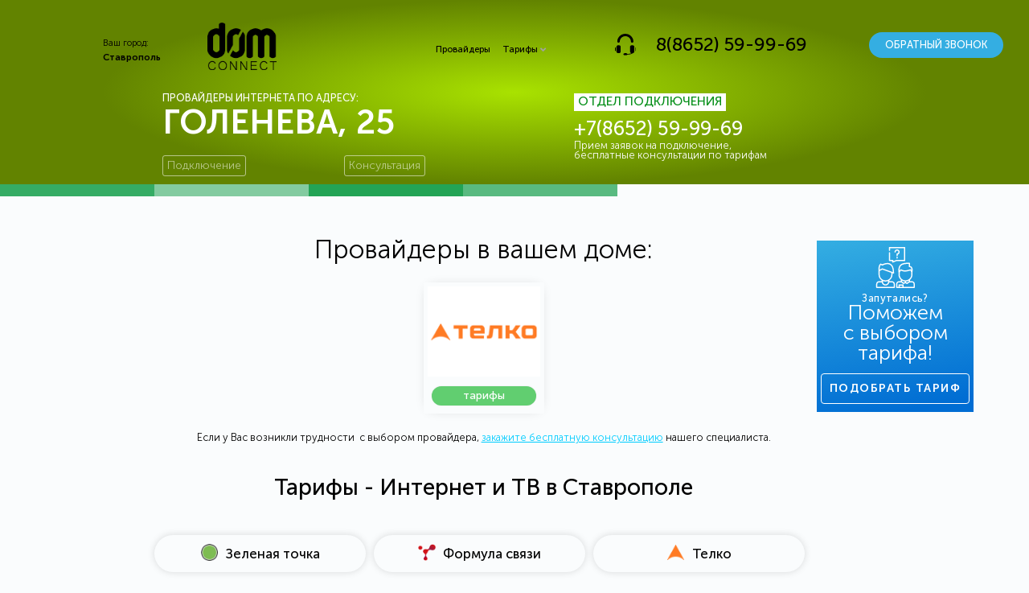

--- FILE ---
content_type: text/html; charset=UTF-8
request_url: https://stavropol.connectdom.ru/sadres/goleneva-25
body_size: 21097
content:
<!DOCTYPE html>
<html lang="ru-RU">
<head>
<meta charset="UTF-8">
<link rel="profile" href="http://gmpg.org/xfn/11">
<link rel="pingback" href="https://stavropol.connectdom.ru/xmlrpc.php">

<meta name="viewport" content="width=device-width, initial-scale=1" />

	<!-- This site is optimized with the Yoast SEO plugin v15.7 - https://yoast.com/wordpress/plugins/seo/ -->
	<title>Интернет-провайдеры по адресу: г. Ставрополь, Голенева, 25.</title>
	<meta name="description" content="Поиск провайдера и подключение Интернета и ТВ по адресу Голенева, 25. Все тарифы провайдеров по адресу - Голенева, 25. Бесплатная консультация, помощь в подборе тарифа, оформление заявки онлайн." />
	<meta name="robots" content="index, follow, max-snippet:-1, max-image-preview:large, max-video-preview:-1" />
	<link rel="canonical" href="https://stavropol.connectdom.ru/sadres/goleneva-25" />
	<script type="application/ld+json" class="yoast-schema-graph">{"@context":"https://schema.org","@graph":[{"@type":"Organization","@id":"https://stavropol.connectdom.ru/#organization","name":"ConnectDom.ru","url":"https://stavropol.connectdom.ru/","sameAs":[],"logo":{"@type":"ImageObject","@id":"https://stavropol.connectdom.ru/#logo","inLanguage":"ru-RU","url":"https://stavropol.connectdom.ru/wp-content/uploads/2018/05/logo4_black.png","width":120,"height":82,"caption":"ConnectDom.ru"},"image":{"@id":"https://stavropol.connectdom.ru/#logo"}},{"@type":"WebSite","@id":"https://stavropol.connectdom.ru/#website","url":"https://stavropol.connectdom.ru/","name":"stavropol.connectdom.ru","description":"\u0412\u0441\u0435 \u0418\u043d\u0442\u0435\u0440\u043d\u0435\u0442 \u043f\u0440\u043e\u0432\u0430\u0439\u0434\u0435\u0440\u044b \u0421\u0442\u0430\u0432\u0440\u043e\u043f\u043e\u043b\u044f \u2705 \u041f\u043e\u0434\u043a\u043b\u044e\u0447\u0438\u0442\u044c \u0418\u043d\u0442\u0435\u0440\u043d\u0435\u0442 \u0438 \u0422\u0412","publisher":{"@id":"https://stavropol.connectdom.ru/#organization"},"potentialAction":[{"@type":"SearchAction","target":"https://stavropol.connectdom.ru/?s={search_term_string}","query-input":"required name=search_term_string"}],"inLanguage":"ru-RU"},{"@type":"WebPage","@id":"https://stavropol.connectdom.ru/sadres/goleneva-25#webpage","url":"https://stavropol.connectdom.ru/sadres/goleneva-25","name":"\u0418\u043d\u0442\u0435\u0440\u043d\u0435\u0442-\u043f\u0440\u043e\u0432\u0430\u0439\u0434\u0435\u0440\u044b \u043f\u043e \u0430\u0434\u0440\u0435\u0441\u0443: \u0433. \u0421\u0442\u0430\u0432\u0440\u043e\u043f\u043e\u043b\u044c, \u0413\u043e\u043b\u0435\u043d\u0435\u0432\u0430, 25.","isPartOf":{"@id":"https://stavropol.connectdom.ru/#website"},"datePublished":"2020-08-12T18:54:28+00:00","dateModified":"2020-08-12T18:54:28+00:00","description":"\u041f\u043e\u0438\u0441\u043a \u043f\u0440\u043e\u0432\u0430\u0439\u0434\u0435\u0440\u0430 \u0438 \u043f\u043e\u0434\u043a\u043b\u044e\u0447\u0435\u043d\u0438\u0435 \u0418\u043d\u0442\u0435\u0440\u043d\u0435\u0442\u0430 \u0438 \u0422\u0412 \u043f\u043e \u0430\u0434\u0440\u0435\u0441\u0443 \u0413\u043e\u043b\u0435\u043d\u0435\u0432\u0430, 25. \u0412\u0441\u0435 \u0442\u0430\u0440\u0438\u0444\u044b \u043f\u0440\u043e\u0432\u0430\u0439\u0434\u0435\u0440\u043e\u0432 \u043f\u043e \u0430\u0434\u0440\u0435\u0441\u0443 - \u0413\u043e\u043b\u0435\u043d\u0435\u0432\u0430, 25. \u0411\u0435\u0441\u043f\u043b\u0430\u0442\u043d\u0430\u044f \u043a\u043e\u043d\u0441\u0443\u043b\u044c\u0442\u0430\u0446\u0438\u044f, \u043f\u043e\u043c\u043e\u0449\u044c \u0432 \u043f\u043e\u0434\u0431\u043e\u0440\u0435 \u0442\u0430\u0440\u0438\u0444\u0430, \u043e\u0444\u043e\u0440\u043c\u043b\u0435\u043d\u0438\u0435 \u0437\u0430\u044f\u0432\u043a\u0438 \u043e\u043d\u043b\u0430\u0439\u043d.","breadcrumb":{"@id":"https://stavropol.connectdom.ru/sadres/goleneva-25#breadcrumb"},"inLanguage":"ru-RU","potentialAction":[{"@type":"ReadAction","target":["https://stavropol.connectdom.ru/sadres/goleneva-25"]}]},{"@type":"BreadcrumbList","@id":"https://stavropol.connectdom.ru/sadres/goleneva-25#breadcrumb","itemListElement":[{"@type":"ListItem","position":1,"item":{"@type":"WebPage","@id":"https://stavropol.connectdom.ru/sadres/goleneva-25","url":"https://stavropol.connectdom.ru/sadres/goleneva-25","name":"\u0413\u043e\u043b\u0435\u043d\u0435\u0432\u0430, 25"}}]}]}</script>
	<!-- / Yoast SEO plugin. -->


<link rel='dns-prefetch' href='//fonts.googleapis.com' />
<link rel='dns-prefetch' href='//s.w.org' />
<link rel="alternate" type="application/rss+xml" title="stavropol.connectdom.ru &raquo; Лента" href="https://stavropol.connectdom.ru/feed" />
<link rel="alternate" type="application/rss+xml" title="stavropol.connectdom.ru &raquo; Лента комментариев" href="https://stavropol.connectdom.ru/comments/feed" />
		<script type="text/javascript">
			window._wpemojiSettings = {"baseUrl":"https:\/\/s.w.org\/images\/core\/emoji\/13.0.1\/72x72\/","ext":".png","svgUrl":"https:\/\/s.w.org\/images\/core\/emoji\/13.0.1\/svg\/","svgExt":".svg","source":{"concatemoji":"https:\/\/stavropol.connectdom.ru\/wp-includes\/js\/wp-emoji-release.min.js?ver=5.6.16"}};
			!function(e,a,t){var n,r,o,i=a.createElement("canvas"),p=i.getContext&&i.getContext("2d");function s(e,t){var a=String.fromCharCode;p.clearRect(0,0,i.width,i.height),p.fillText(a.apply(this,e),0,0);e=i.toDataURL();return p.clearRect(0,0,i.width,i.height),p.fillText(a.apply(this,t),0,0),e===i.toDataURL()}function c(e){var t=a.createElement("script");t.src=e,t.defer=t.type="text/javascript",a.getElementsByTagName("head")[0].appendChild(t)}for(o=Array("flag","emoji"),t.supports={everything:!0,everythingExceptFlag:!0},r=0;r<o.length;r++)t.supports[o[r]]=function(e){if(!p||!p.fillText)return!1;switch(p.textBaseline="top",p.font="600 32px Arial",e){case"flag":return s([127987,65039,8205,9895,65039],[127987,65039,8203,9895,65039])?!1:!s([55356,56826,55356,56819],[55356,56826,8203,55356,56819])&&!s([55356,57332,56128,56423,56128,56418,56128,56421,56128,56430,56128,56423,56128,56447],[55356,57332,8203,56128,56423,8203,56128,56418,8203,56128,56421,8203,56128,56430,8203,56128,56423,8203,56128,56447]);case"emoji":return!s([55357,56424,8205,55356,57212],[55357,56424,8203,55356,57212])}return!1}(o[r]),t.supports.everything=t.supports.everything&&t.supports[o[r]],"flag"!==o[r]&&(t.supports.everythingExceptFlag=t.supports.everythingExceptFlag&&t.supports[o[r]]);t.supports.everythingExceptFlag=t.supports.everythingExceptFlag&&!t.supports.flag,t.DOMReady=!1,t.readyCallback=function(){t.DOMReady=!0},t.supports.everything||(n=function(){t.readyCallback()},a.addEventListener?(a.addEventListener("DOMContentLoaded",n,!1),e.addEventListener("load",n,!1)):(e.attachEvent("onload",n),a.attachEvent("onreadystatechange",function(){"complete"===a.readyState&&t.readyCallback()})),(n=t.source||{}).concatemoji?c(n.concatemoji):n.wpemoji&&n.twemoji&&(c(n.twemoji),c(n.wpemoji)))}(window,document,window._wpemojiSettings);
		</script>
		<style type="text/css">
img.wp-smiley,
img.emoji {
	display: inline !important;
	border: none !important;
	box-shadow: none !important;
	height: 1em !important;
	width: 1em !important;
	margin: 0 .07em !important;
	vertical-align: -0.1em !important;
	background: none !important;
	padding: 0 !important;
}
</style>
	<link rel='stylesheet' id='wp-block-library-css'  href='https://stavropol.connectdom.ru/wp-includes/css/dist/block-library/style.min.css?ver=5.6.16' type='text/css' media='all' />
<link rel='stylesheet' id='font-awesome-css'  href='https://stavropol.connectdom.ru/wp-content/plugins/elementor/assets/lib/font-awesome/css/font-awesome.min.css?ver=4.7.0' type='text/css' media='all' />
<link rel='stylesheet' id='kava-parent-theme-style-css'  href='https://stavropol.connectdom.ru/wp-content/themes/kava/style.css?ver=1.2.7' type='text/css' media='all' />
<link rel='stylesheet' id='kava-theme-style-css'  href='https://stavropol.connectdom.ru/wp-content/themes/kava-child/style.css?ver=1.2.7' type='text/css' media='all' />
<style id='kava-theme-style-inline-css' type='text/css'>
/* #Typography */body {font-style: normal;font-weight: 300;font-size: 14px;line-height: 1.6;font-family: Roboto, sans-serif;letter-spacing: 0px;text-align: left;color: #3b3d42;}h1,.h1-style {font-style: normal;font-weight: 400;font-size: 34px;line-height: 1.4;font-family: Roboto, sans-serif;letter-spacing: 0px;text-align: inherit;color: #3b3d42;}h2,.h2-style {font-style: normal;font-weight: 400;font-size: 24px;line-height: 1.4;font-family: Roboto, sans-serif;letter-spacing: 0px;text-align: inherit;color: #3b3d42;}h3,.h3-style {font-style: normal;font-weight: 400;font-size: 21px;line-height: 1.4;font-family: Roboto, sans-serif;letter-spacing: 0px;text-align: inherit;color: #3b3d42;}h4,.h4-style {font-style: normal;font-weight: 400;font-size: 20px;line-height: 1.5;font-family: Roboto, sans-serif;letter-spacing: 0px;text-align: inherit;color: #3b3d42;}h5,.h5-style {font-style: normal;font-weight: 300;font-size: 18px;line-height: 1.5;font-family: Roboto, sans-serif;letter-spacing: 0px;text-align: inherit;color: #3b3d42;}h6,.h6-style {font-style: normal;font-weight: 500;font-size: 14px;line-height: 1.5;font-family: Roboto, sans-serif;letter-spacing: 0px;text-align: inherit;color: #3b3d42;}@media (min-width: 1200px) {h1,.h1-style { font-size: 56px; }h2,.h2-style { font-size: 40px; }h3,.h3-style { font-size: 28px; }}a,h1 a:hover,h2 a:hover,h3 a:hover,h4 a:hover,h5 a:hover,h6 a:hover { color: #398ffc; }a:hover { color: #3b3d42; }blockquote {color: #398ffc;}/* #Header */.site-header__wrap {background-color: #ffffff;background-repeat: repeat;background-position: center top;background-attachment: scroll;;}/* ##Top Panel */.top-panel {color: #a1a2a4;background-color: #ffffff;}/* #Main Menu */.main-navigation {font-style: normal;font-weight: 400;font-size: 14px;line-height: 1.4;font-family: Roboto, sans-serif;letter-spacing: 0px;}.main-navigation a,.menu-item-has-children:before {color: #a1a2a4;}.main-navigation a:hover,.main-navigation .current_page_item>a,.main-navigation .current-menu-item>a,.main-navigation .current_page_ancestor>a,.main-navigation .current-menu-ancestor>a {color: #3b3d42;}/* #Mobile Menu */.mobile-menu-toggle-button {color: #ffffff;background-color: #398ffc;}/* #Social */.social-list a {color: #a1a2a4;}.social-list a:hover {color: #398ffc;}/* #Breadcrumbs */.breadcrumbs_item {font-style: normal;font-weight: 400;font-size: 11px;line-height: 1.5;font-family: Roboto, sans-serif;letter-spacing: 0px;}.breadcrumbs_item_sep,.breadcrumbs_item_link {color: #a1a2a4;}.breadcrumbs_item_link:hover {color: #398ffc;}/* #Post navigation */.post-navigation i {color: #a1a2a4;}.post-navigation .nav-links a:hover .post-title,.post-navigation .nav-links a:hover .nav-text {color: #398ffc;}.post-navigation .nav-links a:hover i {color: #3b3d42;}/* #Pagination */.pagination .page-numbers,.page-links > span,.page-links > a {color: #a1a2a4;}.pagination a.page-numbers:hover,.pagination .page-numbers.current,.page-links > a:hover,.page-links > span {color: #3b3d42;}.pagination .next,.pagination .prev {color: #398ffc;}.pagination .next:hover,.pagination .prev:hover {color: #3b3d42;}/* #Button Appearance Styles (regular scheme) */.btn,button,input[type='button'],input[type='reset'],input[type='submit'] {font-style: normal;font-weight: 900;font-size: 11px;line-height: 1;font-family: Roboto, sans-serif;letter-spacing: 1px;color: #ffffff;background-color: #398ffc;}.btn:hover,button:hover,input[type='button']:hover,input[type='reset']:hover,input[type='submit']:hover,input[type='reset']:hover {color: #ffffff;background-color: rgb(95,181,255);}.btn.invert-button {color: #ffffff;}.btn.invert-button:hover {color: #ffffff;border-color: #398ffc;background-color: #398ffc;}/* #Totop Button */#toTop {padding: 0px 0px;border-radius: 0px;background-color: ;color: ;}#toTop:hover {background-color: ;color: ;}input,optgroup,select,textarea {font-size: 14px;}/* #Comment, Contact, Password Forms */.comment-form .submit,.wpcf7-submit,.post-password-form label + input {font-style: normal;font-weight: 900;font-size: 11px;line-height: 1;font-family: Roboto, sans-serif;letter-spacing: 1px;color: #ffffff;background-color: #398ffc;}.comment-form .submit:hover,.wpcf7-submit:hover,.post-password-form label + input:hover {color: #ffffff;background-color: rgb(95,181,255);}.comment-reply-title {font-style: normal;font-weight: 400;font-size: 20px;line-height: 1.5;font-family: Roboto, sans-serif;letter-spacing: 0px;color: #3b3d42;}/* Cookies consent */.comment-form-cookies-consent input[type='checkbox']:checked ~ label[for=wp-comment-cookies-consent]:before {color: #ffffff;border-color: #398ffc;background-color: #398ffc;}/* #Comment Reply Link */#cancel-comment-reply-link {color: #398ffc;}#cancel-comment-reply-link:hover {color: #3b3d42;}/* #Comment item */.comment-body .fn {font-style: normal;font-weight: 500;font-size: 14px;line-height: 1.5;font-family: Roboto, sans-serif;letter-spacing: 0px;color: #3b3d42;}.comment-date__time {color: #a1a2a4;}.comment-reply-link {font-style: normal;font-weight: 900;font-size: 11px;line-height: 1;font-family: Roboto, sans-serif;letter-spacing: 1px;}/* #Input Placeholders */::-webkit-input-placeholder { color: #a1a2a4; }::-moz-placeholder{ color: #a1a2a4; }:-moz-placeholder{ color: #a1a2a4; }:-ms-input-placeholder{ color: #a1a2a4; }/* #Entry Meta */.posted-on,.cat-links,.byline,.tags-links {color: #a1a2a4;}.comments-button {color: #a1a2a4;}.comments-button:hover {color: #ffffff;background-color: #398ffc;}.btn-style .post-categories a {color: #ffffff;background-color: #398ffc;}.btn-style .post-categories a:hover {color: #ffffff;background-color: rgb(95,181,255);}.sticky-label {color: #ffffff;background-color: #398ffc;}/* Posts List Item Invert */.invert-hover.has-post-thumbnail:hover,.invert-hover.has-post-thumbnail:hover .posted-on,.invert-hover.has-post-thumbnail:hover .cat-links,.invert-hover.has-post-thumbnail:hover .byline,.invert-hover.has-post-thumbnail:hover .tags-links,.invert-hover.has-post-thumbnail:hover .entry-meta,.invert-hover.has-post-thumbnail:hover a,.invert-hover.has-post-thumbnail:hover .btn-icon,.invert-item.has-post-thumbnail,.invert-item.has-post-thumbnail .posted-on,.invert-item.has-post-thumbnail .cat-links,.invert-item.has-post-thumbnail .byline,.invert-item.has-post-thumbnail .tags-links,.invert-item.has-post-thumbnail .entry-meta,.invert-item.has-post-thumbnail a,.invert-item.has-post-thumbnail .btn:hover,.invert-item.has-post-thumbnail .btn-style .post-categories a:hover,.invert,.invert .entry-title,.invert a,.invert .byline,.invert .posted-on,.invert .cat-links,.invert .tags-links {color: #ffffff;}.invert-hover.has-post-thumbnail:hover a:hover,.invert-hover.has-post-thumbnail:hover .btn-icon:hover,.invert-item.has-post-thumbnail a:hover,.invert a:hover {color: #398ffc;}.invert-hover.has-post-thumbnail .btn,.invert-item.has-post-thumbnail .comments-button,.posts-list--default.list-style-v10 .invert.default-item .comments-button{color: #ffffff;background-color: #398ffc;}.invert-hover.has-post-thumbnail .btn:hover,.invert-item.has-post-thumbnail .comments-button:hover,.posts-list--default.list-style-v10 .invert.default-item .comments-button:hover {color: #398ffc;background-color: #ffffff;}/* Default Posts List */.list-style-v8 .comments-link {color: #a1a2a4;}.list-style-v8 .comments-link:hover {color: #3b3d42;}/* Creative Posts List */.creative-item .entry-title a:hover {color: #398ffc;}.list-style-default .creative-item a,.creative-item .btn-icon {color: #a1a2a4;}.list-style-default .creative-item a:hover,.creative-item .btn-icon:hover {color: #398ffc;}.list-style-default .creative-item .btn,.list-style-default .creative-item .btn:hover,.list-style-default .creative-item .comments-button:hover {color: #ffffff;}.creative-item__title-first-letter {font-style: normal;font-weight: 400;font-family: Roboto, sans-serif;color: #3b3d42;}.posts-list--creative.list-style-v10 .creative-item:before {background-color: #398ffc;box-shadow: 0px 0px 0px 8px rgba(57,143,252,0.25);}.posts-list--creative.list-style-v10 .creative-item__post-date {font-style: normal;font-weight: 400;font-size: 20px;line-height: 1.5;font-family: Roboto, sans-serif;letter-spacing: 0px;color: #398ffc;}.posts-list--creative.list-style-v10 .creative-item__post-date a {color: #398ffc;}.posts-list--creative.list-style-v10 .creative-item__post-date a:hover {color: #3b3d42;}/* Creative Posts List style-v2 */.list-style-v2 .creative-item .entry-title,.list-style-v9 .creative-item .entry-title {font-style: normal;font-weight: 400;font-size: 20px;line-height: 1.5;font-family: Roboto, sans-serif;letter-spacing: 0px;}/* Image Post Format */.post_format-post-format-image .post-thumbnail__link:before {color: #ffffff;background-color: #398ffc;}/* Gallery Post Format */.post_format-post-format-gallery .swiper-button-prev,.post_format-post-format-gallery .swiper-button-next {color: #a1a2a4;}.post_format-post-format-gallery .swiper-button-prev:hover,.post_format-post-format-gallery .swiper-button-next:hover {color: #3b3d42;}/* Link Post Format */.post_format-post-format-quote .post-format-quote {color: #ffffff;background-color: #398ffc;}.post_format-post-format-quote .post-format-quote:before {color: #398ffc;background-color: #ffffff;}/* Post Author */.post-author__title a {color: #398ffc;}.post-author__title a:hover {color: #3b3d42;}.invert .post-author__title a {color: #ffffff;}.invert .post-author__title a:hover {color: #398ffc;}/* Single Post */.single-post blockquote {border-color: #398ffc;}.single-post:not(.post-template-single-layout-4):not(.post-template-single-layout-7) .tags-links a:hover {color: #ffffff;border-color: #398ffc;background-color: #398ffc;}.single-header-3 .post-author .byline,.single-header-4 .post-author .byline,.single-header-5 .post-author .byline {font-style: normal;font-weight: 400;font-size: 20px;line-height: 1.5;font-family: Roboto, sans-serif;letter-spacing: 0px;}.single-header-8,.single-header-10 .entry-header {background-color: #398ffc;}.single-header-8.invert a:hover,.single-header-10.invert a:hover {color: rgba(255,255,255,0.5);}.single-header-3 a.comments-button,.single-header-10 a.comments-button {border: 1px solid #ffffff;}.single-header-3 a.comments-button:hover,.single-header-10 a.comments-button:hover {color: #398ffc;background-color: #ffffff;}/* Page preloader */.page-preloader {border-top-color: #398ffc;border-right-color: #398ffc;}/* Logo */.site-logo__link,.site-logo__link:hover {color: #398ffc;}/* Page title */.page-title {font-style: normal;font-weight: 400;font-size: 24px;line-height: 1.4;font-family: Roboto, sans-serif;letter-spacing: 0px;color: #3b3d42;}@media (min-width: 1200px) {.page-title { font-size: 40px; }}/* Grid Posts List */.posts-list.list-style-v3 .comments-link {border-color: #398ffc;}.posts-list.list-style-v4 .comments-link {color: #a1a2a4;}.posts-list.list-style-v4 .posts-list__item.grid-item .grid-item-wrap .comments-link:hover {color: #ffffff;background-color: #398ffc;}/* Posts List Grid Item Invert */.grid-item-wrap.invert,.grid-item-wrap.invert .posted-on,.grid-item-wrap.invert .cat-links,.grid-item-wrap.invert .byline,.grid-item-wrap.invert .tags-links,.grid-item-wrap.invert .entry-meta,.grid-item-wrap.invert a,.grid-item-wrap.invert .btn-icon,.grid-item-wrap.invert .comments-button {color: #ffffff;}/* Posts List Grid-5 Item Invert */.list-style-v5 .grid-item-wrap.invert .posted-on,.list-style-v5 .grid-item-wrap.invert .cat-links,.list-style-v5 .grid-item-wrap.invert .byline,.list-style-v5 .grid-item-wrap.invert .tags-links,.list-style-v5 .grid-item-wrap.invert .posted-on a,.list-style-v5 .grid-item-wrap.invert .cat-links a,.list-style-v5 .grid-item-wrap.invert .tags-links a,.list-style-v5 .grid-item-wrap.invert .byline a,.list-style-v5 .grid-item-wrap.invert .comments-link,.list-style-v5 .grid-item-wrap.invert .entry-title a:hover {color: #398ffc;}.list-style-v5 .grid-item-wrap.invert .posted-on a:hover,.list-style-v5 .grid-item-wrap.invert .cat-links a:hover,.list-style-v5 .grid-item-wrap.invert .tags-links a:hover,.list-style-v5 .grid-item-wrap.invert .byline a:hover,.list-style-v5 .grid-item-wrap.invert .comments-link:hover {color: #ffffff;}/* Posts List Grid-6 Item Invert */.posts-list.list-style-v6 .posts-list__item.grid-item .grid-item-wrap .cat-links a,.posts-list.list-style-v7 .posts-list__item.grid-item .grid-item-wrap .cat-links a {color: #ffffff;background-color: #398ffc;}.posts-list.list-style-v6 .posts-list__item.grid-item .grid-item-wrap .cat-links a:hover,.posts-list.list-style-v7 .posts-list__item.grid-item .grid-item-wrap .cat-links a:hover {color: #ffffff;background-color: rgb(95,181,255);}.posts-list.list-style-v9 .posts-list__item.grid-item .grid-item-wrap .entry-header .entry-title {font-weight : 300;}/* Grid 7 */.list-style-v7 .grid-item-wrap.invert .posted-on a:hover,.list-style-v7 .grid-item-wrap.invert .cat-links a:hover,.list-style-v7 .grid-item-wrap.invert .tags-links a:hover,.list-style-v7 .grid-item-wrap.invert .byline a:hover,.list-style-v7 .grid-item-wrap.invert .comments-link:hover,.list-style-v7 .grid-item-wrap.invert .entry-title a:hover,.list-style-v6 .grid-item-wrap.invert .posted-on a:hover,.list-style-v6 .grid-item-wrap.invert .cat-links a:hover,.list-style-v6 .grid-item-wrap.invert .tags-links a:hover,.list-style-v6 .grid-item-wrap.invert .byline a:hover,.list-style-v6 .grid-item-wrap.invert .comments-link:hover,.list-style-v6 .grid-item-wrap.invert .entry-title a:hover {color: #398ffc;}.list-style-v7 .grid-item-wrap.invert .posted-on,.list-style-v7 .grid-item-wrap.invert .cat-links,.list-style-v7 .grid-item-wrap.invert .byline,.list-style-v7 .grid-item-wrap.invert .tags-links,.list-style-v7 .grid-item-wrap.invert .posted-on a,.list-style-v7 .grid-item-wrap.invert .cat-links a,.list-style-v7 .grid-item-wrap.invert .tags-links a,.list-style-v7 .grid-item-wrap.invert .byline a,.list-style-v7 .grid-item-wrap.invert .comments-link,.list-style-v7 .grid-item-wrap.invert .entry-title a,.list-style-v7 .grid-item-wrap.invert .entry-content p,.list-style-v6 .grid-item-wrap.invert .posted-on,.list-style-v6 .grid-item-wrap.invert .cat-links,.list-style-v6 .grid-item-wrap.invert .byline,.list-style-v6 .grid-item-wrap.invert .tags-links,.list-style-v6 .grid-item-wrap.invert .posted-on a,.list-style-v6 .grid-item-wrap.invert .cat-links a,.list-style-v6 .grid-item-wrap.invert .tags-links a,.list-style-v6 .grid-item-wrap.invert .byline a,.list-style-v6 .grid-item-wrap.invert .comments-link,.list-style-v6 .grid-item-wrap.invert .entry-title a,.list-style-v6 .grid-item-wrap.invert .entry-content p {color: #ffffff;}.posts-list.list-style-v7 .grid-item .grid-item-wrap .entry-footer .comments-link:hover,.posts-list.list-style-v6 .grid-item .grid-item-wrap .entry-footer .comments-link:hover,.posts-list.list-style-v6 .posts-list__item.grid-item .grid-item-wrap .btn:hover,.posts-list.list-style-v7 .posts-list__item.grid-item .grid-item-wrap .btn:hover {color: #398ffc;border-color: #398ffc;}.posts-list.list-style-v10 .grid-item-inner .space-between-content .comments-link {color: #a1a2a4;}.posts-list.list-style-v10 .grid-item-inner .space-between-content .comments-link:hover {color: #398ffc;}.posts-list.list-style-v10 .posts-list__item.justify-item .justify-item-inner .entry-title a {color: #3b3d42;}.posts-list.posts-list--vertical-justify.list-style-v10 .posts-list__item.justify-item .justify-item-inner .entry-title a:hover{color: #ffffff;background-color: #398ffc;}.posts-list.list-style-v5 .posts-list__item.justify-item .justify-item-inner.invert .cat-links a:hover,.posts-list.list-style-v8 .posts-list__item.justify-item .justify-item-inner.invert .cat-links a:hover {color: #ffffff;background-color: rgb(95,181,255);}.posts-list.list-style-v5 .posts-list__item.justify-item .justify-item-inner.invert .cat-links a,.posts-list.list-style-v8 .posts-list__item.justify-item .justify-item-inner.invert .cat-links a{color: #ffffff;background-color: #398ffc;}.list-style-v8 .justify-item-inner.invert .posted-on,.list-style-v8 .justify-item-inner.invert .cat-links,.list-style-v8 .justify-item-inner.invert .byline,.list-style-v8 .justify-item-inner.invert .tags-links,.list-style-v8 .justify-item-inner.invert .posted-on a,.list-style-v8 .justify-item-inner.invert .cat-links a,.list-style-v8 .justify-item-inner.invert .tags-links a,.list-style-v8 .justify-item-inner.invert .byline a,.list-style-v8 .justify-item-inner.invert .comments-link,.list-style-v8 .justify-item-inner.invert .entry-title a,.list-style-v8 .justify-item-inner.invert .entry-content p,.list-style-v5 .justify-item-inner.invert .posted-on,.list-style-v5 .justify-item-inner.invert .cat-links,.list-style-v5 .justify-item-inner.invert .byline,.list-style-v5 .justify-item-inner.invert .tags-links,.list-style-v5 .justify-item-inner.invert .posted-on a,.list-style-v5 .justify-item-inner.invert .cat-links a,.list-style-v5 .justify-item-inner.invert .tags-links a,.list-style-v5 .justify-item-inner.invert .byline a,.list-style-v5 .justify-item-inner.invert .comments-link,.list-style-v5 .justify-item-inner.invert .entry-title a,.list-style-v5 .justify-item-inner.invert .entry-content p,.list-style-v4 .justify-item-inner.invert .posted-on:hover,.list-style-v4 .justify-item-inner.invert .cat-links,.list-style-v4 .justify-item-inner.invert .byline,.list-style-v4 .justify-item-inner.invert .tags-links,.list-style-v4 .justify-item-inner.invert .posted-on a,.list-style-v4 .justify-item-inner.invert .cat-links a,.list-style-v4 .justify-item-inner.invert .tags-links a,.list-style-v4 .justify-item-inner.invert .byline a,.list-style-v4 .justify-item-inner.invert .comments-link,.list-style-v4 .justify-item-inner.invert .entry-title a,.list-style-v4 .justify-item-inner.invert .entry-content p {color: #ffffff;}.list-style-v8 .justify-item-inner.invert .posted-on a:hover,.list-style-v8 .justify-item-inner.invert .cat-links a:hover,.list-style-v8 .justify-item-inner.invert .tags-links a:hover,.list-style-v8 .justify-item-inner.invert .byline a:hover,.list-style-v8 .justify-item-inner.invert .comments-link:hover,.list-style-v8 .justify-item-inner.invert .entry-title a:hover,.list-style-v5 .justify-item-inner.invert .posted-on a:hover,.list-style-v5 .justify-item-inner.invert .cat-links a:hover,.list-style-v5 .justify-item-inner.invert .tags-links a:hover,.list-style-v5 .justify-item-inner.invert .byline a:hover,.list-style-v5 .justify-item-inner.invert .entry-title a:hover,.list-style-v4 .justify-item-inner.invert .posted-on a,.list-style-v4 .justify-item-inner.invert .cat-links a:hover,.list-style-v4 .justify-item-inner.invert .tags-links a:hover,.list-style-v4 .justify-item-inner.invert .byline a:hover,.list-style-v4 .justify-item-inner.invert .comments-link:hover,.list-style-v4 .justify-item-inner.invert .entry-title a:hover{color: #398ffc;}.posts-list.list-style-v5 .justify-item .justify-item-wrap .entry-footer .comments-link:hover {border-color: #398ffc;}.list-style-v4 .justify-item-inner.invert .btn:hover,.list-style-v6 .justify-item-wrap.invert .btn:hover,.list-style-v8 .justify-item-inner.invert .btn:hover {color: #ffffff;}.posts-list.posts-list--vertical-justify.list-style-v5 .posts-list__item.justify-item .justify-item-wrap .entry-footer .comments-link:hover,.posts-list.posts-list--vertical-justify.list-style-v5 .posts-list__item.justify-item .justify-item-wrap .entry-footer .btn:hover {color: #398ffc;border-color: #398ffc;}/* masonry Posts List */.posts-list.list-style-v3 .comments-link {border-color: #398ffc;}.posts-list.list-style-v4 .comments-link {color: #a1a2a4;}.posts-list.list-style-v4 .posts-list__item.masonry-item .masonry-item-wrap .comments-link:hover {color: #ffffff;background-color: #398ffc;}/* Posts List masonry Item Invert */.masonry-item-wrap.invert,.masonry-item-wrap.invert .posted-on,.masonry-item-wrap.invert .cat-links,.masonry-item-wrap.invert .byline,.masonry-item-wrap.invert .tags-links,.masonry-item-wrap.invert .entry-meta,.masonry-item-wrap.invert a,.masonry-item-wrap.invert .btn-icon,.masonry-item-wrap.invert .comments-button {color: #ffffff;}/* Posts List masonry-5 Item Invert */.list-style-v5 .masonry-item-wrap.invert .posted-on,.list-style-v5 .masonry-item-wrap.invert .cat-links,.list-style-v5 .masonry-item-wrap.invert .byline,.list-style-v5 .masonry-item-wrap.invert .tags-links,.list-style-v5 .masonry-item-wrap.invert .posted-on a,.list-style-v5 .masonry-item-wrap.invert .cat-links a,.list-style-v5 .masonry-item-wrap.invert .tags-links a,.list-style-v5 .masonry-item-wrap.invert .byline a,.list-style-v5 .masonry-item-wrap.invert .comments-link,.list-style-v5 .masonry-item-wrap.invert .entry-title a:hover {color: #398ffc;}.list-style-v5 .masonry-item-wrap.invert .posted-on a:hover,.list-style-v5 .masonry-item-wrap.invert .cat-links a:hover,.list-style-v5 .masonry-item-wrap.invert .tags-links a:hover,.list-style-v5 .masonry-item-wrap.invert .byline a:hover,.list-style-v5 .masonry-item-wrap.invert .comments-link:hover {color: #ffffff;}.posts-list.list-style-v10 .masonry-item-inner .space-between-content .comments-link {color: #a1a2a4;}.posts-list.list-style-v10 .masonry-item-inner .space-between-content .comments-link:hover {color: #398ffc;}.widget_recent_entries a,.widget_recent_comments a {font-style: normal;font-weight: 500;font-size: 14px;line-height: 1.5;font-family: Roboto, sans-serif;letter-spacing: 0px;color: #3b3d42;}.widget_recent_entries a:hover,.widget_recent_comments a:hover {color: #398ffc;}.widget_recent_entries .post-date,.widget_recent_comments .recentcomments {color: #a1a2a4;}.widget_recent_comments .comment-author-link a {color: #a1a2a4;}.widget_recent_comments .comment-author-link a:hover {color: #398ffc;}.widget_calendar th,.widget_calendar caption {color: #398ffc;}.widget_calendar tbody td a {color: #3b3d42;}.widget_calendar tbody td a:hover {color: #ffffff;background-color: #398ffc;}.widget_calendar tfoot td a {color: #a1a2a4;}.widget_calendar tfoot td a:hover {color: #3b3d42;}/* Preloader */.jet-smart-listing-wrap.jet-processing + div.jet-smart-listing-loading,div.wpcf7 .ajax-loader {border-top-color: #398ffc;border-right-color: #398ffc;}/*--------------------------------------------------------------## Ecwid Plugin Styles--------------------------------------------------------------*//* Product Title, Product Price amount */html#ecwid_html body#ecwid_body .ec-size .ec-wrapper .ec-store .grid-product__title-inner,html#ecwid_html body#ecwid_body .ec-size .ec-wrapper .ec-store .grid__products .grid-product__image ~ .grid-product__price .grid-product__price-amount,html#ecwid_html body#ecwid_body .ec-size .ec-wrapper .ec-store .grid__products .grid-product__image ~ .grid-product__title .grid-product__price-amount,html#ecwid_html body#ecwid_body .ec-size .ec-store .grid__products--medium-items.grid__products--layout-center .grid-product__price-compare,html#ecwid_html body#ecwid_body .ec-size .ec-store .grid__products--medium-items .grid-product__details,html#ecwid_html body#ecwid_body .ec-size .ec-store .grid__products--medium-items .grid-product__sku,html#ecwid_html body#ecwid_body .ec-size .ec-store .grid__products--medium-items .grid-product__sku-hover,html#ecwid_html body#ecwid_body .ec-size .ec-store .grid__products--medium-items .grid-product__tax,html#ecwid_html body#ecwid_body .ec-size .ec-wrapper .ec-store .form__msg,html#ecwid_html body#ecwid_body .ec-size.ec-size--l .ec-wrapper .ec-store h1,html#ecwid_html body#ecwid_body.page .ec-size .ec-wrapper .ec-store .product-details__product-title,html#ecwid_html body#ecwid_body.page .ec-size .ec-wrapper .ec-store .product-details__product-price,html#ecwid_html body#ecwid_body .ec-size .ec-wrapper .ec-store .product-details-module__title,html#ecwid_html body#ecwid_body .ec-size .ec-wrapper .ec-store .ec-cart-summary__row--total .ec-cart-summary__title,html#ecwid_html body#ecwid_body .ec-size .ec-wrapper .ec-store .ec-cart-summary__row--total .ec-cart-summary__price,html#ecwid_html body#ecwid_body .ec-size .ec-wrapper .ec-store .grid__categories * {font-style: normal;font-weight: 500;line-height: 1.5;font-family: Roboto, sans-serif;letter-spacing: 0px;}html#ecwid_html body#ecwid_body .ecwid .ec-size .ec-wrapper .ec-store .product-details__product-description {font-style: normal;font-weight: 300;font-size: 14px;line-height: 1.6;font-family: Roboto, sans-serif;letter-spacing: 0px;text-align: left;color: #3b3d42;}html#ecwid_html body#ecwid_body .ec-size .ec-wrapper .ec-store .grid-product__title-inner,html#ecwid_html body#ecwid_body .ec-size .ec-wrapper .ec-store .grid__products .grid-product__image ~ .grid-product__price .grid-product__price-amount,html#ecwid_html body#ecwid_body .ec-size .ec-wrapper .ec-store .grid__products .grid-product__image ~ .grid-product__title .grid-product__price-amount,html#ecwid_html body#ecwid_body .ec-size .ec-store .grid__products--medium-items.grid__products--layout-center .grid-product__price-compare,html#ecwid_html body#ecwid_body .ec-size .ec-store .grid__products--medium-items .grid-product__details,html#ecwid_html body#ecwid_body .ec-size .ec-store .grid__products--medium-items .grid-product__sku,html#ecwid_html body#ecwid_body .ec-size .ec-store .grid__products--medium-items .grid-product__sku-hover,html#ecwid_html body#ecwid_body .ec-size .ec-store .grid__products--medium-items .grid-product__tax,html#ecwid_html body#ecwid_body .ec-size .ec-wrapper .ec-store .product-details-module__title,html#ecwid_html body#ecwid_body.page .ec-size .ec-wrapper .ec-store .product-details__product-price,html#ecwid_html body#ecwid_body.page .ec-size .ec-wrapper .ec-store .product-details__product-title,html#ecwid_html body#ecwid_body .ec-size .ec-wrapper .ec-store .form-control__text,html#ecwid_html body#ecwid_body .ec-size .ec-wrapper .ec-store .form-control__textarea,html#ecwid_html body#ecwid_body .ec-size .ec-wrapper .ec-store .ec-link,html#ecwid_html body#ecwid_body .ec-size .ec-wrapper .ec-store .ec-link:visited,html#ecwid_html body#ecwid_body .ec-size .ec-wrapper .ec-store input[type="radio"].form-control__radio:checked+.form-control__radio-view::after {color: #398ffc;}html#ecwid_html body#ecwid_body .ec-size .ec-wrapper .ec-store .ec-link:hover {color: #3b3d42;}/* Product Title, Price small state */html#ecwid_html body#ecwid_body .ec-size .ec-wrapper .ec-store .grid__products--small-items .grid-product__title-inner,html#ecwid_html body#ecwid_body .ec-size .ec-wrapper .ec-store .grid__products--small-items .grid-product__price-hover .grid-product__price-amount,html#ecwid_html body#ecwid_body .ec-size .ec-wrapper .ec-store .grid__products--small-items .grid-product__image ~ .grid-product__price .grid-product__price-amount,html#ecwid_html body#ecwid_body .ec-size .ec-wrapper .ec-store .grid__products--small-items .grid-product__image ~ .grid-product__title .grid-product__price-amount,html#ecwid_html body#ecwid_body .ec-size .ec-wrapper .ec-store .grid__products--small-items.grid__products--layout-center .grid-product__price-compare,html#ecwid_html body#ecwid_body .ec-size .ec-wrapper .ec-store .grid__products--small-items .grid-product__details,html#ecwid_html body#ecwid_body .ec-size .ec-wrapper .ec-store .grid__products--small-items .grid-product__sku,html#ecwid_html body#ecwid_body .ec-size .ec-wrapper .ec-store .grid__products--small-items .grid-product__sku-hover,html#ecwid_html body#ecwid_body .ec-size .ec-wrapper .ec-store .grid__products--small-items .grid-product__tax {font-size: 12px;}/* Product Title, Price medium state */html#ecwid_html body#ecwid_body .ec-size .ec-wrapper .ec-store .grid__products--medium-items .grid-product__title-inner,html#ecwid_html body#ecwid_body .ec-size .ec-wrapper .ec-store .grid__products--medium-items .grid-product__price-hover .grid-product__price-amount,html#ecwid_html body#ecwid_body .ec-size .ec-wrapper .ec-store .grid__products--medium-items .grid-product__image ~ .grid-product__price .grid-product__price-amount,html#ecwid_html body#ecwid_body .ec-size .ec-wrapper .ec-store .grid__products--medium-items .grid-product__image ~ .grid-product__title .grid-product__price-amount,html#ecwid_html body#ecwid_body .ec-size .ec-wrapper .ec-store .grid__products--medium-items.grid__products--layout-center .grid-product__price-compare,html#ecwid_html body#ecwid_body .ec-size .ec-wrapper .ec-store .grid__products--medium-items .grid-product__details,html#ecwid_html body#ecwid_body .ec-size .ec-wrapper .ec-store .grid__products--medium-items .grid-product__sku,html#ecwid_html body#ecwid_body .ec-size .ec-wrapper .ec-store .grid__products--medium-items .grid-product__sku-hover,html#ecwid_html body#ecwid_body .ec-size .ec-wrapper .ec-store .grid__products--medium-items .grid-product__tax {font-size: 14px;}/* Product Title, Price large state */html#ecwid_html body#ecwid_body .ec-size .ec-wrapper .ec-store .grid__products--large-items .grid-product__title-inner,html#ecwid_html body#ecwid_body .ec-size .ec-wrapper .ec-store .grid__products--large-items .grid-product__price-hover .grid-product__price-amount,html#ecwid_html body#ecwid_body .ec-size .ec-wrapper .ec-store .grid__products--large-items .grid-product__image ~ .grid-product__price .grid-product__price-amount,html#ecwid_html body#ecwid_body .ec-size .ec-wrapper .ec-store .grid__products--large-items .grid-product__image ~ .grid-product__title .grid-product__price-amount,html#ecwid_html body#ecwid_body .ec-size .ec-wrapper .ec-store .grid__products--large-items.grid__products--layout-center .grid-product__price-compare,html#ecwid_html body#ecwid_body .ec-size .ec-wrapper .ec-store .grid__products--large-items .grid-product__details,html#ecwid_html body#ecwid_body .ec-size .ec-wrapper .ec-store .grid__products--large-items .grid-product__sku,html#ecwid_html body#ecwid_body .ec-size .ec-wrapper .ec-store .grid__products--large-items .grid-product__sku-hover,html#ecwid_html body#ecwid_body .ec-size .ec-wrapper .ec-store .grid__products--large-items .grid-product__tax {font-size: 17px;}/* Product Add To Cart button */html#ecwid_html body#ecwid_body .ec-size .ec-wrapper .ec-store button {font-style: normal;font-weight: 900;line-height: 1;font-family: Roboto, sans-serif;letter-spacing: 1px;}/* Product Add To Cart button normal state */html#ecwid_html body#ecwid_body .ec-size .ec-wrapper .ec-store .form-control--secondary .form-control__button,html#ecwid_html body#ecwid_body .ec-size .ec-wrapper .ec-store .form-control--primary .form-control__button {border-color: #398ffc;background-color: transparent;color: #398ffc;}/* Product Add To Cart button hover state, Product Category active state */html#ecwid_html body#ecwid_body .ec-size .ec-wrapper .ec-store .form-control--secondary .form-control__button:hover,html#ecwid_html body#ecwid_body .ec-size .ec-wrapper .ec-store .form-control--primary .form-control__button:hover,html#ecwid_html body#ecwid_body .horizontal-menu-container.horizontal-desktop .horizontal-menu-item.horizontal-menu-item--active>a {border-color: #398ffc;background-color: #398ffc;color: #ffffff;}/* Black Product Add To Cart button normal state */html#ecwid_html body#ecwid_body .ec-size .ec-wrapper .ec-store .grid__products--appearance-hover .grid-product--dark .form-control--secondary .form-control__button {border-color: #398ffc;background-color: #398ffc;color: #ffffff;}/* Black Product Add To Cart button normal state */html#ecwid_html body#ecwid_body .ec-size .ec-wrapper .ec-store .grid__products--appearance-hover .grid-product--dark .form-control--secondary .form-control__button:hover {border-color: #ffffff;background-color: #ffffff;color: #398ffc;}/* Product Add To Cart button small label */html#ecwid_html body#ecwid_body .ec-size.ec-size--l .ec-wrapper .ec-store .form-control .form-control__button {font-size: 10px;}/* Product Add To Cart button medium label */html#ecwid_html body#ecwid_body .ec-size.ec-size--l .ec-wrapper .ec-store .form-control--small .form-control__button {font-size: 11px;}/* Product Add To Cart button large label */html#ecwid_html body#ecwid_body .ec-size.ec-size--l .ec-wrapper .ec-store .form-control--medium .form-control__button {font-size: 14px;}/* Mini Cart icon styles */html#ecwid_html body#ecwid_body .ec-minicart__body .ec-minicart__icon .icon-default path[stroke],html#ecwid_html body#ecwid_body .ec-minicart__body .ec-minicart__icon .icon-default circle[stroke] {stroke: #398ffc;}html#ecwid_html body#ecwid_body .ec-minicart:hover .ec-minicart__body .ec-minicart__icon .icon-default path[stroke],html#ecwid_html body#ecwid_body .ec-minicart:hover .ec-minicart__body .ec-minicart__icon .icon-default circle[stroke] {stroke: #3b3d42;}
</style>
<link rel='stylesheet' id='blog-layouts-module-css'  href='https://stavropol.connectdom.ru/wp-content/themes/kava/inc/modules/blog-layouts/assets/css/blog-layouts-module.css?ver=1.2.7' type='text/css' media='all' />
<link rel='stylesheet' id='cx-google-fonts-kava-css'  href='//fonts.googleapis.com/css?family=Roboto%3A300%2C400%2C500%2C900%7CMontserrat%3A700&#038;subset=latin&#038;ver=5.6.16' type='text/css' media='all' />
<link rel='stylesheet' id='jet-menu-public-css'  href='https://stavropol.connectdom.ru/wp-content/plugins/jet-menu/assets/public/css/public.css?ver=1.5.14' type='text/css' media='all' />
<link rel='stylesheet' id='cherry-google-fonts-jet_menu_options-css'  href='//fonts.googleapis.com/css?family=Roboto%3A400%2C300&#038;subset=cyrillic%2Clatin&#038;ver=5.6.16' type='text/css' media='all' />
<link rel='stylesheet' id='cherry-handler-css-css'  href='https://stavropol.connectdom.ru/wp-content/plugins/jet-menu/cherry-framework/modules/cherry-handler/assets/css/cherry-handler-styles.min.css?ver=1.5.11' type='text/css' media='all' />
<link rel='stylesheet' id='jet-menu-general-css'  href='https://stavropol.connectdom.ru/wp-content/uploads/jet-menu/jet-menu-general.css?ver=1612905859' type='text/css' media='all' />
<link rel='stylesheet' id='jet-popup-frontend-css'  href='https://stavropol.connectdom.ru/wp-content/plugins/jet-popup/assets/css/jet-popup-frontend.css?ver=1.2.8' type='text/css' media='all' />
<link rel='stylesheet' id='jet-blocks-css'  href='https://stavropol.connectdom.ru/wp-content/plugins/jet-blocks/assets/css/jet-blocks.css?ver=1.1.11' type='text/css' media='all' />
<link rel='stylesheet' id='jet-elements-css'  href='https://stavropol.connectdom.ru/wp-content/plugins/jet-elements/assets/css/jet-elements.css?ver=2.0.1' type='text/css' media='all' />
<link rel='stylesheet' id='jet-elements-skin-css'  href='https://stavropol.connectdom.ru/wp-content/plugins/jet-elements/assets/css/jet-elements-skin.css?ver=2.0.1' type='text/css' media='all' />
<link rel='stylesheet' id='elementor-icons-css'  href='https://stavropol.connectdom.ru/wp-content/plugins/elementor/assets/lib/eicons/css/elementor-icons.min.css?ver=5.9.1' type='text/css' media='all' />
<link rel='stylesheet' id='elementor-animations-css'  href='https://stavropol.connectdom.ru/wp-content/plugins/elementor/assets/lib/animations/animations.min.css?ver=3.0.11' type='text/css' media='all' />
<link rel='stylesheet' id='elementor-frontend-css'  href='https://stavropol.connectdom.ru/wp-content/plugins/elementor/assets/css/frontend.min.css?ver=3.0.11' type='text/css' media='all' />
<link rel='stylesheet' id='elementor-post-13563-css'  href='https://stavropol.connectdom.ru/wp-content/uploads/elementor/css/post-13563.css?ver=1609788791' type='text/css' media='all' />
<link rel='stylesheet' id='elementor-pro-css'  href='https://stavropol.connectdom.ru/wp-content/plugins/elementor-pro/assets/css/frontend.min.css?ver=3.0.5' type='text/css' media='all' />
<link rel='stylesheet' id='jquery-chosen-css'  href='https://stavropol.connectdom.ru/wp-content/plugins/jet-search/assets/lib/chosen/chosen.min.css?ver=1.8.7' type='text/css' media='all' />
<link rel='stylesheet' id='jet-search-css'  href='https://stavropol.connectdom.ru/wp-content/plugins/jet-search/assets/css/jet-search.css?ver=2.0.0' type='text/css' media='all' />
<link rel='stylesheet' id='jet-smart-filters-css'  href='https://stavropol.connectdom.ru/wp-content/plugins/jet-smart-filters/assets/css/public.css?ver=1.4.2' type='text/css' media='all' />
<link rel='stylesheet' id='jet-engine-frontend-css'  href='https://stavropol.connectdom.ru/wp-content/plugins/jet-engine/assets/css/frontend.css?ver=2.0.2' type='text/css' media='all' />
<link rel='stylesheet' id='font-awesome-5-all-css'  href='https://stavropol.connectdom.ru/wp-content/plugins/elementor/assets/lib/font-awesome/css/all.min.css?ver=3.0.11' type='text/css' media='all' />
<link rel='stylesheet' id='font-awesome-4-shim-css'  href='https://stavropol.connectdom.ru/wp-content/plugins/elementor/assets/lib/font-awesome/css/v4-shims.min.css?ver=3.0.11' type='text/css' media='all' />
<link rel='stylesheet' id='elementor-global-css'  href='https://stavropol.connectdom.ru/wp-content/uploads/elementor/css/global.css?ver=1609788791' type='text/css' media='all' />
<link rel='stylesheet' id='elementor-post-13523-css'  href='https://stavropol.connectdom.ru/wp-content/uploads/elementor/css/post-13523.css?ver=1612898794' type='text/css' media='all' />
<link rel='stylesheet' id='elementor-post-54-css'  href='https://stavropol.connectdom.ru/wp-content/uploads/elementor/css/post-54.css?ver=1609808700' type='text/css' media='all' />
<link rel='stylesheet' id='elementor-post-10595-css'  href='https://stavropol.connectdom.ru/wp-content/uploads/elementor/css/post-10595.css?ver=1654847338' type='text/css' media='all' />
<link rel='stylesheet' id='elementor-icons-shared-0-css'  href='https://stavropol.connectdom.ru/wp-content/plugins/elementor/assets/lib/font-awesome/css/fontawesome.min.css?ver=5.12.0' type='text/css' media='all' />
<link rel='stylesheet' id='elementor-icons-fa-regular-css'  href='https://stavropol.connectdom.ru/wp-content/plugins/elementor/assets/lib/font-awesome/css/regular.min.css?ver=5.12.0' type='text/css' media='all' />
<link rel='stylesheet' id='sAdressCss-css'  href='https://stavropol.connectdom.ru/wp-content/plugins/search-addres/css/site-style.css?ver=5.6.16' type='text/css' media='all' />
<script type='text/javascript' src='https://stavropol.connectdom.ru/wp-includes/js/jquery/jquery.min.js?ver=3.5.1' id='jquery-core-js'></script>
<script type='text/javascript' src='https://stavropol.connectdom.ru/wp-includes/js/jquery/jquery-migrate.min.js?ver=3.3.2' id='jquery-migrate-js'></script>
<script type='text/javascript' src='https://stavropol.connectdom.ru/wp-content/plugins/elementor/assets/lib/font-awesome/js/v4-shims.min.js?ver=3.0.11' id='font-awesome-4-shim-js'></script>
<script type='text/javascript' src='https://stavropol.connectdom.ru/wp-content/plugins/search-addres/js/site-scripts.js?ver=5.6.16' id='sAdressJs-js'></script>
<link rel="https://api.w.org/" href="https://stavropol.connectdom.ru/wp-json/" /><link rel="alternate" type="application/json" href="https://stavropol.connectdom.ru/wp-json/wp/v2/sadres/11394" /><link rel="EditURI" type="application/rsd+xml" title="RSD" href="https://stavropol.connectdom.ru/xmlrpc.php?rsd" />
<link rel="wlwmanifest" type="application/wlwmanifest+xml" href="https://stavropol.connectdom.ru/wp-includes/wlwmanifest.xml" /> 
<meta name="generator" content="WordPress 5.6.16" />
<link rel='shortlink' href='https://stavropol.connectdom.ru/?p=11394' />
<link rel="alternate" type="application/json+oembed" href="https://stavropol.connectdom.ru/wp-json/oembed/1.0/embed?url=https%3A%2F%2Fstavropol.connectdom.ru%2Fsadres%2Fgoleneva-25" />
<link rel="alternate" type="text/xml+oembed" href="https://stavropol.connectdom.ru/wp-json/oembed/1.0/embed?url=https%3A%2F%2Fstavropol.connectdom.ru%2Fsadres%2Fgoleneva-25&#038;format=xml" />
<link rel="apple-touch-icon" sizes="57x57" href="/apple-icon-57x57.png">
<link rel="apple-touch-icon" sizes="60x60" href="/apple-icon-60x60.png">
<link rel="apple-touch-icon" sizes="72x72" href="/apple-icon-72x72.png">
<link rel="apple-touch-icon" sizes="76x76" href="/apple-icon-76x76.png">
<link rel="apple-touch-icon" sizes="114x114" href="/apple-icon-114x114.png">
<link rel="apple-touch-icon" sizes="120x120" href="/apple-icon-120x120.png">
<link rel="apple-touch-icon" sizes="144x144" href="/apple-icon-144x144.png">
<link rel="apple-touch-icon" sizes="152x152" href="/apple-icon-152x152.png">
<link rel="apple-touch-icon" sizes="180x180" href="/apple-icon-180x180.png">
<link rel="icon" type="image/png" sizes="192x192"  href="/android-icon-192x192.png">
<link rel="icon" type="image/png" sizes="32x32" href="/favicon-32x32.png">
<link rel="icon" type="image/png" sizes="96x96" href="/favicon-96x96.png">
<link rel="icon" type="image/png" sizes="16x16" href="/favicon-16x16.png">
<link rel="manifest" href="/manifest.json">
<meta name="msapplication-TileColor" content="#ffffff">
<meta name="msapplication-TileImage" content="/ms-icon-144x144.png">
<meta name="theme-color" content="#ffffff">

<!-- Get user ip -->
<script type="text/javascript" src="https://www.l2.io/ip.js?var=userip"></script>
<!-- /Get user ip -->
<!-- Yandex.Metrika counter -->
<script type="text/javascript" >
   (function(m,e,t,r,i,k,a){m[i]=m[i]||function(){(m[i].a=m[i].a||[]).push(arguments)};
   m[i].l=1*new Date();k=e.createElement(t),a=e.getElementsByTagName(t)[0],k.async=1,k.src=r,a.parentNode.insertBefore(k,a)})
   (window, document, "script", "https://mc.yandex.ru/metrika/tag.js", "ym");

   ym(56026978, "init", {
        clickmap:true,
        trackLinks:true,
        accurateTrackBounce:true,
        webvisor:true,
        params:{'ip': userip}
   });
</script>
<noscript><div><img src="https://mc.yandex.ru/watch/56026978" style="position:absolute; left:-9999px;" alt="" /></div></noscript>
<!-- /Yandex.Metrika counter -->
<script>

    if(window.hasOwnProperty('ym')){
        ym(56026978, 'reachGoal', 'SUBMIT_ORDER’);
    }

</script>

<!-- Global site tag (gtag.js) - Google Analytics -->
<script async src="https://www.googletagmanager.com/gtag/js?id=G-PKQ7DP6PEW"></script>
<script>
  window.dataLayer = window.dataLayer || [];
  function gtag(){dataLayer.push(arguments);}
  gtag('js', new Date());

  gtag('config', 'G-PKQ7DP6PEW');
</script><script>document.createElement( "picture" );if(!window.HTMLPictureElement && document.addEventListener) {window.addEventListener("DOMContentLoaded", function() {var s = document.createElement("script");s.src = "https://stavropol.connectdom.ru/wp-content/plugins/webp-express/js/picturefill.min.js";document.body.appendChild(s);});}</script><style type="text/css">.recentcomments a{display:inline !important;padding:0 !important;margin:0 !important;}</style><link rel="icon" href="https://stavropol.connectdom.ru/wp-content/uploads/2021/01/favicon-150x150.png" sizes="32x32" />
<link rel="icon" href="https://stavropol.connectdom.ru/wp-content/uploads/2021/01/favicon-230x230.png" sizes="192x192" />
<link rel="apple-touch-icon" href="https://stavropol.connectdom.ru/wp-content/uploads/2021/01/favicon-230x230.png" />
<meta name="msapplication-TileImage" content="https://stavropol.connectdom.ru/wp-content/uploads/2021/01/favicon.png" />
</head>

<body class="sadres-template-default single single-sadres postid-11394 single-format-standard wp-custom-logo layout-fullwidth blog-default elementor-default elementor-template-full-width elementor-kit-13563 elementor-page-10595">
<div id="page" class="site">
	<a class="skip-link screen-reader-text" href="#content">Перейти к контенту</a>
	<header id="masthead" class="site-header ">
				<div data-elementor-type="jet_header" data-elementor-id="13523" class="elementor elementor-13523" data-elementor-settings="[]">
							<div class="elementor-section-wrap">
							<section class="elementor-section elementor-top-section elementor-element elementor-element-8343c18 elementor-section-full_width elementor-section-stretched gradient_GREEN elementor-section-height-default elementor-section-height-default" data-id="8343c18" data-element_type="section" data-settings="{&quot;background_background&quot;:&quot;classic&quot;,&quot;stretch_section&quot;:&quot;section-stretched&quot;}">
						<div class="elementor-container elementor-column-gap-default">
					<div class="elementor-column elementor-col-100 elementor-top-column elementor-element elementor-element-34e666a" data-id="34e666a" data-element_type="column" data-settings="{&quot;background_background&quot;:&quot;classic&quot;}">
			<div class="elementor-widget-wrap elementor-element-populated">
								<section class="elementor-section elementor-inner-section elementor-element elementor-element-1bdecd3 elementor-section-full_width elementor-section-height-default elementor-section-height-default" data-id="1bdecd3" data-element_type="section" data-settings="{&quot;background_background&quot;:&quot;classic&quot;}">
						<div class="elementor-container elementor-column-gap-default">
					<div class="elementor-column elementor-col-20 elementor-inner-column elementor-element elementor-element-0fca556" data-id="0fca556" data-element_type="column">
			<div class="elementor-widget-wrap elementor-element-populated">
								<div class="elementor-element elementor-element-9b8bcb6 elementor-widget__width-auto elementor-widget elementor-widget-text-editor" data-id="9b8bcb6" data-element_type="widget" data-widget_type="text-editor.default">
				<div class="elementor-widget-container">
					<div class="elementor-text-editor elementor-clearfix"><p>Ваш город: <strong>Ставрополь</strong></p></div>
				</div>
				</div>
					</div>
		</div>
				<div class="elementor-column elementor-col-20 elementor-inner-column elementor-element elementor-element-5110ce6" data-id="5110ce6" data-element_type="column">
			<div class="elementor-widget-wrap elementor-element-populated">
								<div class="elementor-element elementor-element-6a824be elementor-widget__width-initial logo elementor-widget elementor-widget-jet-logo" data-id="6a824be" data-element_type="widget" data-widget_type="jet-logo.default">
				<div class="elementor-widget-container">
			<div class="elementor-jet-logo jet-blocks"><div class="jet-logo jet-logo-type-image jet-logo-display-block">
<a href="https://stavropol.connectdom.ru/" class="jet-logo__link"><picture><source srcset="https://stavropol.connectdom.ru/wp-content/webp-express/webp-images/doc-root/wp-content/uploads/2018/05/logo4_black.png.webp" type="image/webp"><img src="https://stavropol.connectdom.ru/wp-content/uploads/2018/05/logo4_black.png" class="jet-logo__img webpexpress-processed" alt="stavropol.connectdom.ru" width="120" height="82"></picture></a></div>
</div>		</div>
				</div>
					</div>
		</div>
				<div class="elementor-column elementor-col-20 elementor-inner-column elementor-element elementor-element-5d85702" data-id="5d85702" data-element_type="column">
			<div class="elementor-widget-wrap elementor-element-populated">
								<div class="elementor-element elementor-element-00382a0 elementor-widget__width-auto elementor-widget-tablet__width-inherit elementor-widget elementor-widget-jet-mega-menu" data-id="00382a0" data-element_type="widget" data-widget_type="jet-mega-menu.default">
				<div class="elementor-widget-container">
			<div class="menu-main-menu-container"><div class="jet-menu-container"><div class="jet-menu-inner"><ul class="jet-menu  jet-menu--animation-type-fade "><li id="jet-menu-item-569" class="jet-menu-item jet-menu-item-type-custom jet-menu-item-object-custom jet-has-roll-up jet-simple-menu-item jet-regular-item jet-menu-item-569"><a href="/#prov_id" class="top-level-link"><div class="jet-menu-item-wrapper"><div class="jet-menu-title">Провайдеры</div></div></a></li>
<li id="jet-menu-item-2092" class="jet-menu-item jet-menu-item-type-custom jet-menu-item-object-custom jet-menu-item-has-children jet-has-roll-up jet-simple-menu-item jet-regular-item jet-menu-item-2092"><a href="#" class="top-level-link"><div class="jet-menu-item-wrapper"><div class="jet-menu-title">Тарифы</div><i class="jet-dropdown-arrow fa fa-angle-down"></i></div></a>
<ul  class="jet-sub-menu">
	<li id="jet-menu-item-14751" class="jet-menu-item jet-menu-item-type-custom jet-menu-item-object-custom jet-has-roll-up jet-simple-menu-item jet-regular-item jet-menu-item-14751 jet-sub-menu-item"><a href="#home" class="sub-level-link"><div class="jet-menu-item-wrapper"><div class="jet-menu-title">В частный сектор</div></div></a></li>
	<li id="jet-menu-item-14137" class="jet-menu-item jet-menu-item-type-custom jet-menu-item-object-custom jet-has-roll-up jet-simple-menu-item jet-regular-item jet-menu-item-14137 jet-sub-menu-item"><a href="https://zelenaya.connectdom.ru/" class="sub-level-link"><div class="jet-menu-item-wrapper"><div class="jet-menu-title">Зелёная точка</div></div></a></li>
	<li id="jet-menu-item-10545" class="jet-menu-item jet-menu-item-type-custom jet-menu-item-object-custom jet-has-roll-up jet-simple-menu-item jet-regular-item jet-menu-item-10545 jet-sub-menu-item"><a href="https://iformula.connectdom.ru/" class="sub-level-link"><div class="jet-menu-item-wrapper"><div class="jet-menu-title">Формула связи</div></div></a></li>
	<li id="jet-menu-item-10546" class="jet-menu-item jet-menu-item-type-custom jet-menu-item-object-custom jet-has-roll-up jet-simple-menu-item jet-regular-item jet-menu-item-10546 jet-sub-menu-item"><a href="https://telko.connectdom.ru/" class="sub-level-link"><div class="jet-menu-item-wrapper"><div class="jet-menu-title">Телко</div></div></a></li>
</ul>
</li>
</ul></div></div></div>		</div>
				</div>
					</div>
		</div>
				<div class="elementor-column elementor-col-20 elementor-inner-column elementor-element elementor-element-8f70b27" data-id="8f70b27" data-element_type="column">
			<div class="elementor-widget-wrap elementor-element-populated">
								<div class="elementor-element elementor-element-8de7010 elementor-widget__width-auto elementor-widget-mobile__width-auto elementor-hidden-tablet elementor-widget elementor-widget-image" data-id="8de7010" data-element_type="widget" data-widget_type="image.default">
				<div class="elementor-widget-container">
					<div class="elementor-image">
										<img width="25" height="27" src="https://stavropol.connectdom.ru/wp-content/uploads/2019/11/call_icon_black2.svg" class="attachment-full size-full" alt="" loading="lazy" />											</div>
				</div>
				</div>
				<div class="elementor-element elementor-element-ea1f58c elementor-widget__width-auto elementor-widget elementor-widget-heading" data-id="ea1f58c" data-element_type="widget" data-widget_type="heading.default">
				<div class="elementor-widget-container">
			<h2 class="elementor-heading-title elementor-size-default"><a href="tel:+78652599969">8(8652) 59-99-69</a></h2>		</div>
				</div>
					</div>
		</div>
				<div class="elementor-column elementor-col-20 elementor-inner-column elementor-element elementor-element-d6ef807" data-id="d6ef807" data-element_type="column">
			<div class="elementor-widget-wrap elementor-element-populated">
								<div class="jet-popup-target elementor-element elementor-element-4bf8dbf elementor-align-center lb-magic-form elementor-widget__width-auto elementor-mobile-align-center elementor-widget elementor-widget-button" data-id="4bf8dbf" data-element_type="widget" data-widget_type="button.default">
				<div class="elementor-widget-container">
					<div class="elementor-button-wrapper">
			<a class="elementor-button elementor-size-xs" role="button">
						<span class="elementor-button-content-wrapper">
						<span class="elementor-button-text">ОБРАТНЫЙ ЗВОНОК</span>
		</span>
					</a>
		</div>
				</div>
				</div>
					</div>
		</div>
							</div>
		</section>
				<section class="elementor-section elementor-inner-section elementor-element elementor-element-73c90df elementor-section-full_width elementor-section-height-default elementor-section-height-default" data-id="73c90df" data-element_type="section">
						<div class="elementor-container elementor-column-gap-default">
					<div class="elementor-column elementor-col-50 elementor-inner-column elementor-element elementor-element-066cdc2" data-id="066cdc2" data-element_type="column">
			<div class="elementor-widget-wrap elementor-element-populated">
								<div class="elementor-element elementor-element-099fe6f elementor-widget elementor-widget-heading" data-id="099fe6f" data-element_type="widget" data-widget_type="heading.default">
				<div class="elementor-widget-container">
			<h4 class="elementor-heading-title elementor-size-default">Провайдеры Интернета по адресу:</h4>		</div>
				</div>
				<div class="elementor-element elementor-element-242a8a5 elementor-widget elementor-widget-theme-post-title elementor-page-title elementor-widget-heading" data-id="242a8a5" data-element_type="widget" data-widget_type="theme-post-title.default">
				<div class="elementor-widget-container">
			<h1 class="elementor-heading-title elementor-size-default">Голенева, 25</h1>		</div>
				</div>
				<div class="jet-popup-target elementor-element elementor-element-7bc80ea elementor-align-left elementor-button-info elementor-widget__width-initial elementor-widget-mobile__width-auto animated-slow elementor-invisible elementor-widget elementor-widget-button" data-id="7bc80ea" data-element_type="widget" data-settings="{&quot;_animation&quot;:&quot;fadeIn&quot;}" data-widget_type="button.default">
				<div class="elementor-widget-container">
					<div class="elementor-button-wrapper">
			<a href="#" class="elementor-button-link elementor-button elementor-size-xs" role="button" id="buttontop">
						<span class="elementor-button-content-wrapper">
						<span class="elementor-button-text">Подключение</span>
		</span>
					</a>
		</div>
				</div>
				</div>
				<div class="jet-popup-target elementor-element elementor-element-76e46c5 elementor-align-left elementor-button-info elementor-widget__width-auto animated-slow elementor-invisible elementor-widget elementor-widget-button" data-id="76e46c5" data-element_type="widget" data-settings="{&quot;_animation&quot;:&quot;fadeIn&quot;}" data-widget_type="button.default">
				<div class="elementor-widget-container">
					<div class="elementor-button-wrapper">
			<a class="elementor-button elementor-size-xs" role="button" id="buttontop">
						<span class="elementor-button-content-wrapper">
						<span class="elementor-button-text">Консультация</span>
		</span>
					</a>
		</div>
				</div>
				</div>
					</div>
		</div>
				<div class="elementor-column elementor-col-50 elementor-inner-column elementor-element elementor-element-960e873 elementor-hidden-phone" data-id="960e873" data-element_type="column">
			<div class="elementor-widget-wrap elementor-element-populated">
								<div class="elementor-element elementor-element-9beea2f elementor-widget__width-auto elementor-widget elementor-widget-heading" data-id="9beea2f" data-element_type="widget" data-widget_type="heading.default">
				<div class="elementor-widget-container">
			<span class="elementor-heading-title elementor-size-default">Отдел подключения</span>		</div>
				</div>
				<div class="elementor-element elementor-element-3dfa686 elementor-widget__width-inherit elementor-widget elementor-widget-heading" data-id="3dfa686" data-element_type="widget" data-widget_type="heading.default">
				<div class="elementor-widget-container">
			<span class="elementor-heading-title elementor-size-default"><a href="#callback">+7(8652) 59-99-69</a></span>		</div>
				</div>
				<div class="elementor-element elementor-element-d248c2e elementor-widget__width-inherit elementor-widget elementor-widget-text-editor" data-id="d248c2e" data-element_type="widget" data-widget_type="text-editor.default">
				<div class="elementor-widget-container">
					<div class="elementor-text-editor elementor-clearfix"><p>Прием заявок на подключение, <br />бесплатные консультации по тарифам</p></div>
				</div>
				</div>
					</div>
		</div>
							</div>
		</section>
					</div>
		</div>
							</div>
		</section>
				<section class="elementor-section elementor-top-section elementor-element elementor-element-fc6e7b6 elementor-section-stretched elementor-section-full_width elementor-section-height-default elementor-section-height-default" data-id="fc6e7b6" data-element_type="section" data-settings="{&quot;stretch_section&quot;:&quot;section-stretched&quot;}">
						<div class="elementor-container elementor-column-gap-default">
					<div class="elementor-column elementor-col-100 elementor-top-column elementor-element elementor-element-2df7daa" data-id="2df7daa" data-element_type="column">
			<div class="elementor-widget-wrap elementor-element-populated">
								<section class="elementor-section elementor-inner-section elementor-element elementor-element-51fcd70 elementor-section-full_width elementor-section-height-min-height elementor-hidden-phone elementor-section-height-default" data-id="51fcd70" data-element_type="section">
						<div class="elementor-container elementor-column-gap-default">
					<div class="elementor-column elementor-col-25 elementor-inner-column elementor-element elementor-element-19ffdec elementor-invisible" data-id="19ffdec" data-element_type="column" data-settings="{&quot;background_background&quot;:&quot;classic&quot;,&quot;animation&quot;:&quot;bounceInLeft&quot;,&quot;animation_delay&quot;:1300}">
			<div class="elementor-widget-wrap">
									</div>
		</div>
				<div class="elementor-column elementor-col-25 elementor-inner-column elementor-element elementor-element-603b165 elementor-invisible" data-id="603b165" data-element_type="column" data-settings="{&quot;background_background&quot;:&quot;classic&quot;,&quot;animation&quot;:&quot;bounceInLeft&quot;,&quot;animation_delay&quot;:900}">
			<div class="elementor-widget-wrap">
									</div>
		</div>
				<div class="elementor-column elementor-col-25 elementor-inner-column elementor-element elementor-element-65fcd83 elementor-invisible" data-id="65fcd83" data-element_type="column" data-settings="{&quot;background_background&quot;:&quot;classic&quot;,&quot;animation&quot;:&quot;bounceInLeft&quot;,&quot;animation_delay&quot;:500}">
			<div class="elementor-widget-wrap">
									</div>
		</div>
				<div class="elementor-column elementor-col-25 elementor-inner-column elementor-element elementor-element-7eb5a4f elementor-invisible" data-id="7eb5a4f" data-element_type="column" data-settings="{&quot;background_background&quot;:&quot;classic&quot;,&quot;animation&quot;:&quot;bounceInLeft&quot;}">
			<div class="elementor-widget-wrap">
									</div>
		</div>
							</div>
		</section>
					</div>
		</div>
							</div>
		</section>
						</div>
					</div>
			</header><!-- #masthead -->
		<div id="content" class="site-content ">
		<div data-elementor-type="single" data-elementor-id="10595" class="elementor elementor-10595 elementor-location-single post-11394 sadres type-sadres status-publish format-standard hentry category-telko_tarif" data-elementor-settings="[]">
		<div class="elementor-section-wrap">
					<section class="elementor-section elementor-top-section elementor-element elementor-element-7cf13db3 elementor-section-full_width elementor-section-height-default elementor-section-height-default" data-id="7cf13db3" data-element_type="section">
						<div class="elementor-container elementor-column-gap-default">
					<div class="elementor-column elementor-col-50 elementor-top-column elementor-element elementor-element-1ac8fc68" data-id="1ac8fc68" data-element_type="column">
			<div class="elementor-widget-wrap elementor-element-populated">
								<section class="elementor-section elementor-inner-section elementor-element elementor-element-5bc2f24f elementor-section-boxed elementor-section-height-default elementor-section-height-default" data-id="5bc2f24f" data-element_type="section">
						<div class="elementor-container elementor-column-gap-default">
					<div class="elementor-column elementor-col-100 elementor-inner-column elementor-element elementor-element-14397d26" data-id="14397d26" data-element_type="column">
			<div class="elementor-widget-wrap elementor-element-populated">
								<div class="elementor-element elementor-element-dfc2a9c elementor-widget__width-auto elementor-widget-tablet__width-inherit elementor-widget elementor-widget-heading" data-id="dfc2a9c" data-element_type="widget" data-widget_type="heading.default">
				<div class="elementor-widget-container">
			<h2 class="elementor-heading-title elementor-size-default">Провайдеры в вашем доме:</h2>		</div>
				</div>
				<div class="elementor-element elementor-element-d343379 elementor-widget elementor-widget-shortcode" data-id="d343379" data-element_type="widget" data-widget_type="shortcode.default">
				<div class="elementor-widget-container">
					<div class="elementor-shortcode"><div class='provcat-wraper'>
				

		            <div class="provcat">
								<picture><source srcset="https://stavropol.connectdom.ru/wp-content/webp-express/webp-images/doc-root/wp-content/uploads/2020/08/telko_logo_150-120.png.webp" type="image/webp"><img class="alignnone wp-image-11123 size-full webpexpress-processed" src="https://stavropol.connectdom.ru/wp-content/uploads/2020/08/telko_logo_150-120.png" alt="" width="150" height="120"></picture>					

									<div class="elementor-button-wrapper">
					<a href="https://stavropol.connectdom.ru/tarify/telko" class="elementor-button-link elementor-button elementor-size-sm elementor-animation-grow" role="button"><span class="elementor-button-content-wrapper">
						<span class="elementor-button-text">тарифы</span>
		</span></a></div>
				</div>	
					
				
		
		</div>				
				
		
		







    		
	  </div>
				</div>
				</div>
					</div>
		</div>
							</div>
		</section>
				<section class="elementor-section elementor-inner-section elementor-element elementor-element-297409c4 elementor-section-full_width elementor-section-height-default elementor-section-height-default" data-id="297409c4" data-element_type="section">
						<div class="elementor-container elementor-column-gap-default">
					<div class="elementor-column elementor-col-100 elementor-inner-column elementor-element elementor-element-79f7469a prov_block" data-id="79f7469a" data-element_type="column">
			<div class="elementor-widget-wrap elementor-element-populated">
								<div class="jet-popup-target elementor-element elementor-element-7bbdba5e elementor-widget elementor-widget-text-editor" data-id="7bbdba5e" data-element_type="widget" data-widget_type="text-editor.default">
				<div class="elementor-widget-container">
					<div class="elementor-text-editor elementor-clearfix"><p style="text-align: center;">Если у Вас возникли трудности  с выбором провайдера, <span style="color: #00ccff; text-decoration: underline;">закажите бесплатную консультацию</span> нашего специалиста.</p></div>
				</div>
				</div>
				<div class="elementor-element elementor-element-304401f1 elementor-widget elementor-widget-heading" data-id="304401f1" data-element_type="widget" data-widget_type="heading.default">
				<div class="elementor-widget-container">
			<h2 class="elementor-heading-title elementor-size-xl">Тарифы - Интернет и ТВ в Ставрополе</h2>		</div>
				</div>
					</div>
		</div>
							</div>
		</section>
				<section class="elementor-section elementor-inner-section elementor-element elementor-element-3fe6765 elementor-section-full_width elementor-section-height-default elementor-section-height-default" data-id="3fe6765" data-element_type="section">
						<div class="elementor-container elementor-column-gap-default">
					<div class="elementor-column elementor-col-33 elementor-inner-column elementor-element elementor-element-298e980" data-id="298e980" data-element_type="column">
			<div class="elementor-widget-wrap elementor-element-populated">
								<div class="elementor-element elementor-element-b664d2a elementor-widget__width-auto elementor-widget elementor-widget-image" data-id="b664d2a" data-element_type="widget" data-widget_type="image.default">
				<div class="elementor-widget-container">
					<div class="elementor-image">
											<a href="https://zelenaya.connectdom.ru/">
							<picture><source srcset="https://stavropol.connectdom.ru/wp-content/webp-express/webp-images/doc-root/wp-content/uploads/2020/06/zel_mini.png.webp" type="image/webp"><img width="50" height="50" src="https://stavropol.connectdom.ru/wp-content/uploads/2020/06/zel_mini.png" class="attachment-full size-full webpexpress-processed" alt="" loading="lazy"></picture>								</a>
											</div>
				</div>
				</div>
				<div class="elementor-element elementor-element-993df80 elementor-widget__width-auto elementor-widget-mobile__width-auto elementor-widget-tablet__width-inherit elementor-widget elementor-widget-heading" data-id="993df80" data-element_type="widget" data-widget_type="heading.default">
				<div class="elementor-widget-container">
			<p class="elementor-heading-title elementor-size-default"><a href="https://zelenaya.connectdom.ru/">Зеленая точка</a></p>		</div>
				</div>
					</div>
		</div>
				<div class="elementor-column elementor-col-33 elementor-inner-column elementor-element elementor-element-b9fe10a" data-id="b9fe10a" data-element_type="column">
			<div class="elementor-widget-wrap elementor-element-populated">
								<div class="elementor-element elementor-element-28de1a8 elementor-widget__width-auto elementor-widget elementor-widget-image" data-id="28de1a8" data-element_type="widget" data-widget_type="image.default">
				<div class="elementor-widget-container">
					<div class="elementor-image">
											<a href="https://iformula.connectdom.ru">
							<picture><source srcset="https://stavropol.connectdom.ru/wp-content/webp-express/webp-images/doc-root/wp-content/uploads/2021/02/iformula_mini_new.png.webp" type="image/webp"><img width="50" height="50" src="https://stavropol.connectdom.ru/wp-content/uploads/2021/02/iformula_mini_new.png" class="attachment-full size-full webpexpress-processed" alt="" loading="lazy"></picture>								</a>
											</div>
				</div>
				</div>
				<div class="elementor-element elementor-element-e9abe2e elementor-widget__width-auto elementor-widget-mobile__width-auto elementor-widget-tablet__width-inherit elementor-widget elementor-widget-heading" data-id="e9abe2e" data-element_type="widget" data-widget_type="heading.default">
				<div class="elementor-widget-container">
			<p class="elementor-heading-title elementor-size-default"><a href="https://iformula.connectdom.ru">Формула связи</a></p>		</div>
				</div>
					</div>
		</div>
				<div class="elementor-column elementor-col-33 elementor-inner-column elementor-element elementor-element-95a16a1" data-id="95a16a1" data-element_type="column">
			<div class="elementor-widget-wrap elementor-element-populated">
								<div class="elementor-element elementor-element-db92ae9 elementor-widget__width-auto elementor-widget elementor-widget-image" data-id="db92ae9" data-element_type="widget" data-widget_type="image.default">
				<div class="elementor-widget-container">
					<div class="elementor-image">
											<a href="https://telko.connectdom.ru/">
							<picture><source srcset="https://stavropol.connectdom.ru/wp-content/webp-express/webp-images/doc-root/wp-content/uploads/2020/06/telko_mini.png.webp" type="image/webp"><img width="50" height="44" src="https://stavropol.connectdom.ru/wp-content/uploads/2020/06/telko_mini.png" class="attachment-full size-full webpexpress-processed" alt="" loading="lazy"></picture>								</a>
											</div>
				</div>
				</div>
				<div class="elementor-element elementor-element-4d9ff7c elementor-widget__width-auto elementor-widget-mobile__width-auto elementor-widget-tablet__width-inherit elementor-widget elementor-widget-heading" data-id="4d9ff7c" data-element_type="widget" data-widget_type="heading.default">
				<div class="elementor-widget-container">
			<p class="elementor-heading-title elementor-size-default"><a href="https://telko.connectdom.ru/">Телко</a></p>		</div>
				</div>
					</div>
		</div>
							</div>
		</section>
				<section class="elementor-section elementor-inner-section elementor-element elementor-element-c37dc53 elementor-section-full_width elementor-section-height-default elementor-section-height-default" data-id="c37dc53" data-element_type="section">
						<div class="elementor-container elementor-column-gap-default">
					<div class="elementor-column elementor-col-100 elementor-inner-column elementor-element elementor-element-3820589" data-id="3820589" data-element_type="column">
			<div class="elementor-widget-wrap elementor-element-populated">
								<div class="elementor-element elementor-element-52b58c8 elementor-widget__width-auto elementor-widget elementor-widget-image" data-id="52b58c8" data-element_type="widget" data-widget_type="image.default">
				<div class="elementor-widget-container">
					<div class="elementor-image">
											<a href="https://zelenaya.connectdom.ru/">
							<picture><source srcset="https://stavropol.connectdom.ru/wp-content/webp-express/webp-images/doc-root/wp-content/uploads/2020/06/zel_mini.png.webp" type="image/webp"><img width="50" height="50" src="https://stavropol.connectdom.ru/wp-content/uploads/2020/06/zel_mini.png" class="attachment-full size-full webpexpress-processed" alt="" loading="lazy"></picture>								</a>
											</div>
				</div>
				</div>
				<div class="elementor-element elementor-element-49bdb71 elementor-widget__width-auto elementor-widget-mobile__width-auto elementor-widget-tablet__width-auto elementor-widget elementor-widget-heading" data-id="49bdb71" data-element_type="widget" data-widget_type="heading.default">
				<div class="elementor-widget-container">
			<p class="elementor-heading-title elementor-size-default"><a href="https://zelenaya.connectdom.ru/">Тарифы Зеленая точка</a></p>		</div>
				</div>
				<div class="elementor-element elementor-element-378acfb elementor-widget__width-auto elementor-widget elementor-widget-jet-button" data-id="378acfb" data-element_type="widget" data-widget_type="jet-button.default">
				<div class="elementor-widget-container">
			<div class="elementor-jet-button jet-elements"><div class="jet-button__container">
	<a class="jet-button__instance jet-button__instance--icon- hover-effect-0" href="https://zelenaya.connectdom.ru/">
		<div class="jet-button__plane jet-button__plane-normal"></div>
		<div class="jet-button__plane jet-button__plane-hover"></div>
		<div class="jet-button__state jet-button__state-normal">
			<span class="jet-button__label">Все тарифы провайдера</span>		</div>
		<div class="jet-button__state jet-button__state-hover">
			<span class="jet-button__label">Все тарифы провайдера</span>		</div>
	</a>
</div>
</div>		</div>
				</div>
				<div class="elementor-element elementor-element-b31f3b1 elementor-widget__width-auto elementor-widget elementor-widget-jet-listing-grid" data-id="b31f3b1" data-element_type="widget" data-widget_type="jet-listing-grid.default">
				<div class="elementor-widget-container">
			<div class="jet-listing-grid jet-listing"><div class="jet-listing-grid__items grid-col-desk-1 grid-col-tablet-1 grid-col-mobile-1 jet-equal-columns__wrapper" ><div class="jet-listing-grid__item jet-equal-columns" data-post-id="3695">		<div data-elementor-type="jet-listing-items" data-elementor-id="10981" class="elementor elementor-10981" data-elementor-settings="[]">
							<div class="elementor-section-wrap">
							<section class="elementor-section elementor-top-section elementor-element elementor-element-27adadd elementor-section-full_width elementor-section-height-default elementor-section-height-default" data-id="27adadd" data-element_type="section" data-settings="{&quot;background_background&quot;:&quot;classic&quot;}">
						<div class="elementor-container elementor-column-gap-default">
					<div class="elementor-column elementor-col-33 elementor-top-column elementor-element elementor-element-893ba08" data-id="893ba08" data-element_type="column" data-settings="{&quot;background_background&quot;:&quot;classic&quot;}">
			<div class="elementor-widget-wrap elementor-element-populated">
								<div class="elementor-element elementor-element-7f204c2 elementor-widget__width-inherit elementor-widget elementor-widget-jet-listing-dynamic-field" data-id="7f204c2" data-element_type="widget" data-widget_type="jet-listing-dynamic-field.default">
				<div class="elementor-widget-container">
			<div class="jet-listing-dynamic-field display-inline jet-listing"><div class="jet-listing-dynamic-field__inline-wrap"><div class="jet-listing-dynamic-field__content"></div></div></div>		</div>
				</div>
				<div class="elementor-element elementor-element-b47bb54 elementor-widget-mobile__width-inherit elementor-hidden-desktop elementor-hidden-tablet elementor-widget__width-inherit elementor-widget elementor-widget-jet-listing-dynamic-field" data-id="b47bb54" data-element_type="widget" data-widget_type="jet-listing-dynamic-field.default">
				<div class="elementor-widget-container">
			<span class="jet-listing-dynamic-field display-multiline jet-listing"><div class="jet-listing-dynamic-field__content">Шикарный кешбек</div></span>		</div>
				</div>
				<div class="elementor-element elementor-element-5fe15c4 elementor-widget__width-inherit elementor-widget-tablet__width-inherit elementor-widget-mobile__width-initial elementor-hidden-phone elementor-widget elementor-widget-jet-listing-dynamic-image" data-id="5fe15c4" data-element_type="widget" data-widget_type="jet-listing-dynamic-image.default">
				<div class="elementor-widget-container">
			<div class="jet-listing-dynamic-image jet-listing"><a href="https://stavropol.connectdom.ru/shikarnyi-keshbek" class="jet-listing-dynamic-image__link"><picture><source srcset="https://stavropol.connectdom.ru/wp-content/webp-express/webp-images/doc-root/wp-content/uploads/2020/12/zel_trans.png.webp" type="image/webp"><img width="150" height="120" src="https://stavropol.connectdom.ru/wp-content/uploads/2020/12/zel_trans.png" class="attachment-full size-full webpexpress-processed" alt="Шикарный кешбек" loading="lazy"></picture></a></div>		</div>
				</div>
				<div class="elementor-element elementor-element-0d98535 elementor-widget-mobile__width-auto elementor-widget elementor-widget-heading" data-id="0d98535" data-element_type="widget" data-widget_type="heading.default">
				<div class="elementor-widget-container">
			<p class="elementor-heading-title elementor-size-default">Опции тарифа</p>		</div>
				</div>
				<div class="elementor-element elementor-element-44dd8e7 elementor-widget__width-auto elementor-widget-mobile__width-auto element_color elementor-widget elementor-widget-jet-listing-dynamic-field" data-id="44dd8e7" data-element_type="widget" data-widget_type="jet-listing-dynamic-field.default">
				<div class="elementor-widget-container">
			<span class="jet-listing-dynamic-field display-inline jet-listing"><div class="jet-listing-dynamic-field__inline-wrap"><div class="jet-listing-dynamic-field__content"><i aria-hidden="true" class="fas fa-tachometer-alt" style="padding-right: 5px;"></i></div></div></span>		</div>
				</div>
				<div class="elementor-element elementor-element-dcc310d elementor-widget__width-auto elementor-widget-mobile__width-auto elementor-widget elementor-widget-jet-listing-dynamic-field" data-id="dcc310d" data-element_type="widget" data-widget_type="jet-listing-dynamic-field.default">
				<div class="elementor-widget-container">
			<span class="jet-listing-dynamic-field display-inline jet-listing"><div class="jet-listing-dynamic-field__inline-wrap"><div class="jet-listing-dynamic-field__content"><i aria-hidden="true" class="fas fa-tv" style="padding-right: 5px;"></i></div></div></span>		</div>
				</div>
					</div>
		</div>
				<div class="elementor-column elementor-col-33 elementor-top-column elementor-element elementor-element-34d3d81" data-id="34d3d81" data-element_type="column">
			<div class="elementor-widget-wrap elementor-element-populated">
								<div class="elementor-element elementor-element-529b4b1 elementor-hidden-phone elementor-widget-mobile__width-auto elementor-widget elementor-widget-jet-listing-dynamic-field" data-id="529b4b1" data-element_type="widget" data-widget_type="jet-listing-dynamic-field.default">
				<div class="elementor-widget-container">
			<span class="jet-listing-dynamic-field display-multiline jet-listing"><div class="jet-listing-dynamic-field__content">Шикарный кешбек</div></span>		</div>
				</div>
				<div class="elementor-element elementor-element-fa660b2 elementor-widget__width-auto elementor-widget-mobile__width-inherit elementor-widget elementor-widget-jet-listing-dynamic-field" data-id="fa660b2" data-element_type="widget" data-widget_type="jet-listing-dynamic-field.default">
				<div class="elementor-widget-container">
			<div class="jet-listing-dynamic-field display-inline jet-listing"><div class="jet-listing-dynamic-field__inline-wrap"><div class="jet-listing-dynamic-field__content"><ul class="elementor-icon-list-items"><li class="elementor-icon-list-item"><span class="elementor-icon-list-icon icontarif"><i aria-hidden="true" class="fas fa-chevron-circle-down"></i></span>15% Кэшбэк целый год</li></ul></div></div></div>		</div>
				</div>
				<div class="elementor-element elementor-element-bd714e5 elementor-widget__width-auto elementor-widget-mobile__width-inherit elementor-widget elementor-widget-jet-listing-dynamic-field" data-id="bd714e5" data-element_type="widget" data-widget_type="jet-listing-dynamic-field.default">
				<div class="elementor-widget-container">
			<div class="jet-listing-dynamic-field display-inline jet-listing"><div class="jet-listing-dynamic-field__inline-wrap"><div class="jet-listing-dynamic-field__content"><ul class="elementor-icon-list-items"><li class="elementor-icon-list-item"><span class="elementor-icon-list-icon icontarif"><i aria-hidden="true" class="fas fa-chevron-circle-down"></i></span>Free TV 21 канал</li></ul></div></div></div>		</div>
				</div>
				<div class="elementor-section elementor-inner-section elementor-element elementor-element-2c0c07f elementor-section-full_width elementor-section-height-default elementor-section-height-default" data-id="2c0c07f" data-element_type="section">
						<div class="elementor-container elementor-column-gap-default">
					<div class="elementor-column elementor-col-33 elementor-inner-column elementor-element elementor-element-e5b2298" data-id="e5b2298" data-element_type="column">
			<div class="elementor-widget-wrap elementor-element-populated">
								<div class="elementor-element elementor-element-b7fe80e elementor-widget__width-auto elementor-widget elementor-widget-jet-listing-dynamic-field" data-id="b7fe80e" data-element_type="widget" data-widget_type="jet-listing-dynamic-field.default">
				<div class="elementor-widget-container">
			<span class="jet-listing-dynamic-field display-inline jet-listing"><div class="jet-listing-dynamic-field__inline-wrap"><div class="jet-listing-dynamic-field__content">Интернет<br><br><span class="price_volume">100</span><br>Мбит/сек.</div></div></span>		</div>
				</div>
					</div>
		</div>
				<div class="elementor-column elementor-col-33 elementor-inner-column elementor-element elementor-element-62b3da8" data-id="62b3da8" data-element_type="column">
			<div class="elementor-widget-wrap elementor-element-populated">
								<div class="elementor-element elementor-element-f1a0e01 elementor-widget__width-auto elementor-widget elementor-widget-jet-listing-dynamic-field" data-id="f1a0e01" data-element_type="widget" data-widget_type="jet-listing-dynamic-field.default">
				<div class="elementor-widget-container">
			<span class="jet-listing-dynamic-field display-inline jet-listing"><div class="jet-listing-dynamic-field__inline-wrap"><div class="jet-listing-dynamic-field__content">ТВ<br><br><span class="price_volume">21</span><br>каналов</div></div></span>		</div>
				</div>
					</div>
		</div>
				<div class="elementor-column elementor-col-33 elementor-inner-column elementor-element elementor-element-07e5570" data-id="07e5570" data-element_type="column">
			<div class="elementor-widget-wrap">
									</div>
		</div>
							</div>
		</div>
					</div>
		</div>
				<div class="elementor-column elementor-col-33 elementor-top-column elementor-element elementor-element-db8196f" data-id="db8196f" data-element_type="column">
			<div class="elementor-widget-wrap elementor-element-populated">
								<div class="elementor-element elementor-element-cecceea elementor-widget__width-auto elementor-widget elementor-widget-jet-listing-dynamic-field" data-id="cecceea" data-element_type="widget" data-widget_type="jet-listing-dynamic-field.default">
				<div class="elementor-widget-container">
			<span class="jet-listing-dynamic-field display-inline jet-listing"><div class="jet-listing-dynamic-field__inline-wrap"><div class="jet-listing-dynamic-field__content"><span class="price_volume">590</span> ₽/мес.</div></div></span>		</div>
				</div>
				<div class="elementor-element elementor-element-3908e61 elementor-widget elementor-widget-heading" data-id="3908e61" data-element_type="widget" data-widget_type="heading.default">
				<div class="elementor-widget-container">
			<p class="elementor-heading-title elementor-size-default">Абонентская плата</p>		</div>
				</div>
				<div class="jet-popup-target elementor-element elementor-element-bdef1f5 elementor-widget__width-auto elementor-align-center elementor-widget elementor-widget-button" data-id="bdef1f5" data-element_type="widget" data-widget_type="button.default">
				<div class="elementor-widget-container">
					<div class="elementor-button-wrapper">
			<a class="elementor-button elementor-size-md" role="button">
						<span class="elementor-button-content-wrapper">
						<span class="elementor-button-text">подключить</span>
		</span>
					</a>
		</div>
				</div>
				</div>
					</div>
		</div>
							</div>
		</section>
						</div>
					</div>
		</div><div class="jet-listing-grid__item jet-equal-columns" data-post-id="14914">		<div data-elementor-type="jet-listing-items" data-elementor-id="10981" class="elementor elementor-10981" data-elementor-settings="[]">
							<div class="elementor-section-wrap">
							<section class="elementor-section elementor-top-section elementor-element elementor-element-27adadd elementor-section-full_width elementor-section-height-default elementor-section-height-default" data-id="27adadd" data-element_type="section" data-settings="{&quot;background_background&quot;:&quot;classic&quot;}">
						<div class="elementor-container elementor-column-gap-default">
					<div class="elementor-column elementor-col-33 elementor-top-column elementor-element elementor-element-893ba08" data-id="893ba08" data-element_type="column" data-settings="{&quot;background_background&quot;:&quot;classic&quot;}">
			<div class="elementor-widget-wrap elementor-element-populated">
								<div class="elementor-element elementor-element-7f204c2 elementor-widget__width-inherit elementor-widget elementor-widget-jet-listing-dynamic-field" data-id="7f204c2" data-element_type="widget" data-widget_type="jet-listing-dynamic-field.default">
				<div class="elementor-widget-container">
			<div class="jet-listing-dynamic-field display-inline jet-listing"><div class="jet-listing-dynamic-field__inline-wrap"><div class="jet-listing-dynamic-field__content">Скидка - 20%</div></div></div>		</div>
				</div>
				<div class="elementor-element elementor-element-b47bb54 elementor-widget-mobile__width-inherit elementor-hidden-desktop elementor-hidden-tablet elementor-widget__width-inherit elementor-widget elementor-widget-jet-listing-dynamic-field" data-id="b47bb54" data-element_type="widget" data-widget_type="jet-listing-dynamic-field.default">
				<div class="elementor-widget-container">
			<span class="jet-listing-dynamic-field display-multiline jet-listing"><div class="jet-listing-dynamic-field__content">Весь МТС</div></span>		</div>
				</div>
				<div class="elementor-element elementor-element-5fe15c4 elementor-widget__width-inherit elementor-widget-tablet__width-inherit elementor-widget-mobile__width-initial elementor-hidden-phone elementor-widget elementor-widget-jet-listing-dynamic-image" data-id="5fe15c4" data-element_type="widget" data-widget_type="jet-listing-dynamic-image.default">
				<div class="elementor-widget-container">
			<div class="jet-listing-dynamic-image jet-listing"><a href="https://stavropol.connectdom.ru/mobilnyj" class="jet-listing-dynamic-image__link"></a></div>		</div>
				</div>
				<div class="elementor-element elementor-element-0d98535 elementor-widget-mobile__width-auto elementor-widget elementor-widget-heading" data-id="0d98535" data-element_type="widget" data-widget_type="heading.default">
				<div class="elementor-widget-container">
			<p class="elementor-heading-title elementor-size-default">Опции тарифа</p>		</div>
				</div>
				<div class="elementor-element elementor-element-44dd8e7 elementor-widget__width-auto elementor-widget-mobile__width-auto element_color elementor-widget elementor-widget-jet-listing-dynamic-field" data-id="44dd8e7" data-element_type="widget" data-widget_type="jet-listing-dynamic-field.default">
				<div class="elementor-widget-container">
			<span class="jet-listing-dynamic-field display-inline jet-listing"><div class="jet-listing-dynamic-field__inline-wrap"><div class="jet-listing-dynamic-field__content"><i aria-hidden="true" class="fas fa-tachometer-alt" style="padding-right: 5px;"></i></div></div></span>		</div>
				</div>
				<div class="elementor-element elementor-element-dcc310d elementor-widget__width-auto elementor-widget-mobile__width-auto elementor-widget elementor-widget-jet-listing-dynamic-field" data-id="dcc310d" data-element_type="widget" data-widget_type="jet-listing-dynamic-field.default">
				<div class="elementor-widget-container">
			<span class="jet-listing-dynamic-field display-inline jet-listing"><div class="jet-listing-dynamic-field__inline-wrap"><div class="jet-listing-dynamic-field__content"><i aria-hidden="true" class="fas fa-tv" style="padding-right: 5px;"></i></div></div></span>		</div>
				</div>
				<div class="elementor-element elementor-element-a5ef288 elementor-widget__width-auto elementor-widget-mobile__width-auto elementor-widget elementor-widget-jet-listing-dynamic-field" data-id="a5ef288" data-element_type="widget" data-widget_type="jet-listing-dynamic-field.default">
				<div class="elementor-widget-container">
			<span class="jet-listing-dynamic-field display-inline jet-listing"><div class="jet-listing-dynamic-field__inline-wrap"><div class="jet-listing-dynamic-field__content"><i aria-hidden="true" class="fas fa-phone-square-alt" style="padding-right: 5px;"></i></div></div></span>		</div>
				</div>
					</div>
		</div>
				<div class="elementor-column elementor-col-33 elementor-top-column elementor-element elementor-element-34d3d81" data-id="34d3d81" data-element_type="column">
			<div class="elementor-widget-wrap elementor-element-populated">
								<div class="elementor-element elementor-element-529b4b1 elementor-hidden-phone elementor-widget-mobile__width-auto elementor-widget elementor-widget-jet-listing-dynamic-field" data-id="529b4b1" data-element_type="widget" data-widget_type="jet-listing-dynamic-field.default">
				<div class="elementor-widget-container">
			<span class="jet-listing-dynamic-field display-multiline jet-listing"><div class="jet-listing-dynamic-field__content">Весь МТС</div></span>		</div>
				</div>
				<div class="elementor-element elementor-element-fa660b2 elementor-widget__width-auto elementor-widget-mobile__width-inherit elementor-widget elementor-widget-jet-listing-dynamic-field" data-id="fa660b2" data-element_type="widget" data-widget_type="jet-listing-dynamic-field.default">
				<div class="elementor-widget-container">
			<div class="jet-listing-dynamic-field display-inline jet-listing"><div class="jet-listing-dynamic-field__inline-wrap"><div class="jet-listing-dynamic-field__content"><ul class="elementor-icon-list-items"><li class="elementor-icon-list-item"><span class="elementor-icon-list-icon icontarif"><i aria-hidden="true" class="fas fa-chevron-circle-down"></i></span>Мобильная связь: Бесплатно 1500 минут от МТС + SIM-карта в подарок</li></ul></div></div></div>		</div>
				</div>
				<div class="elementor-element elementor-element-f35149e elementor-widget__width-auto elementor-widget-mobile__width-inherit elementor-widget elementor-widget-jet-listing-dynamic-field" data-id="f35149e" data-element_type="widget" data-widget_type="jet-listing-dynamic-field.default">
				<div class="elementor-widget-container">
			<div class="jet-listing-dynamic-field display-inline jet-listing"><div class="jet-listing-dynamic-field__inline-wrap"><div class="jet-listing-dynamic-field__content"><ul class="elementor-icon-list-items"><li class="elementor-icon-list-item"><span class="elementor-icon-list-icon icontarif"><i aria-hidden="true" class="fas fa-chevron-circle-down"></i></span>Домашнее ТВ. Приставка бесплатно</li></ul></div></div></div>		</div>
				</div>
				<div class="elementor-element elementor-element-bd714e5 elementor-widget__width-auto elementor-widget-mobile__width-inherit elementor-widget elementor-widget-jet-listing-dynamic-field" data-id="bd714e5" data-element_type="widget" data-widget_type="jet-listing-dynamic-field.default">
				<div class="elementor-widget-container">
			<div class="jet-listing-dynamic-field display-inline jet-listing"><div class="jet-listing-dynamic-field__inline-wrap"><div class="jet-listing-dynamic-field__content"><ul class="elementor-icon-list-items"><li class="elementor-icon-list-item"><span class="elementor-icon-list-icon icontarif"><i aria-hidden="true" class="fas fa-chevron-circle-down"></i></span>Мобильный Интернет МТС 30 Гб/мес.</li></ul></div></div></div>		</div>
				</div>
				<div class="elementor-element elementor-element-09d0a79 elementor-widget__width-auto elementor-widget-mobile__width-inherit elementor-widget elementor-widget-jet-listing-dynamic-field" data-id="09d0a79" data-element_type="widget" data-widget_type="jet-listing-dynamic-field.default">
				<div class="elementor-widget-container">
			<div class="jet-listing-dynamic-field display-inline jet-listing"><div class="jet-listing-dynamic-field__inline-wrap"><div class="jet-listing-dynamic-field__content"><ul class="elementor-icon-list-items"><li class="elementor-icon-list-item"><span class="elementor-icon-list-icon icontarif"><i aria-hidden="true" class="fas fa-chevron-circle-down"></i></span>100 бесплатных SMS</li></ul></div></div></div>		</div>
				</div>
				<div class="elementor-section elementor-inner-section elementor-element elementor-element-2c0c07f elementor-section-full_width elementor-section-height-default elementor-section-height-default" data-id="2c0c07f" data-element_type="section">
						<div class="elementor-container elementor-column-gap-default">
					<div class="elementor-column elementor-col-33 elementor-inner-column elementor-element elementor-element-e5b2298" data-id="e5b2298" data-element_type="column">
			<div class="elementor-widget-wrap elementor-element-populated">
								<div class="elementor-element elementor-element-b7fe80e elementor-widget__width-auto elementor-widget elementor-widget-jet-listing-dynamic-field" data-id="b7fe80e" data-element_type="widget" data-widget_type="jet-listing-dynamic-field.default">
				<div class="elementor-widget-container">
			<span class="jet-listing-dynamic-field display-inline jet-listing"><div class="jet-listing-dynamic-field__inline-wrap"><div class="jet-listing-dynamic-field__content">Интернет<br><br><span class="price_volume">100</span><br>Мбит/сек.</div></div></span>		</div>
				</div>
					</div>
		</div>
				<div class="elementor-column elementor-col-33 elementor-inner-column elementor-element elementor-element-62b3da8" data-id="62b3da8" data-element_type="column">
			<div class="elementor-widget-wrap elementor-element-populated">
								<div class="elementor-element elementor-element-f1a0e01 elementor-widget__width-auto elementor-widget elementor-widget-jet-listing-dynamic-field" data-id="f1a0e01" data-element_type="widget" data-widget_type="jet-listing-dynamic-field.default">
				<div class="elementor-widget-container">
			<span class="jet-listing-dynamic-field display-inline jet-listing"><div class="jet-listing-dynamic-field__inline-wrap"><div class="jet-listing-dynamic-field__content">ТВ<br><br><span class="price_volume">143</span><br>каналов</div></div></span>		</div>
				</div>
					</div>
		</div>
				<div class="elementor-column elementor-col-33 elementor-inner-column elementor-element elementor-element-07e5570" data-id="07e5570" data-element_type="column">
			<div class="elementor-widget-wrap">
									</div>
		</div>
							</div>
		</div>
					</div>
		</div>
				<div class="elementor-column elementor-col-33 elementor-top-column elementor-element elementor-element-db8196f" data-id="db8196f" data-element_type="column">
			<div class="elementor-widget-wrap elementor-element-populated">
								<div class="elementor-element elementor-element-cecceea elementor-widget__width-auto elementor-widget elementor-widget-jet-listing-dynamic-field" data-id="cecceea" data-element_type="widget" data-widget_type="jet-listing-dynamic-field.default">
				<div class="elementor-widget-container">
			<span class="jet-listing-dynamic-field display-inline jet-listing"><div class="jet-listing-dynamic-field__inline-wrap"><div class="jet-listing-dynamic-field__content"><span class="price_volume">712</span> ₽/мес.</div></div></span>		</div>
				</div>
				<div class="elementor-element elementor-element-3908e61 elementor-widget elementor-widget-heading" data-id="3908e61" data-element_type="widget" data-widget_type="heading.default">
				<div class="elementor-widget-container">
			<p class="elementor-heading-title elementor-size-default">Абонентская плата</p>		</div>
				</div>
				<div class="jet-popup-target elementor-element elementor-element-bdef1f5 elementor-widget__width-auto elementor-align-center elementor-widget elementor-widget-button" data-id="bdef1f5" data-element_type="widget" data-widget_type="button.default">
				<div class="elementor-widget-container">
					<div class="elementor-button-wrapper">
			<a class="elementor-button elementor-size-md" role="button">
						<span class="elementor-button-content-wrapper">
						<span class="elementor-button-text">подключить</span>
		</span>
					</a>
		</div>
				</div>
				</div>
					</div>
		</div>
							</div>
		</section>
						</div>
					</div>
		</div></div></div>		</div>
				</div>
				<div class="elementor-element elementor-element-9cb6bf0 elementor-widget elementor-widget-heading" data-id="9cb6bf0" data-element_type="widget" data-widget_type="heading.default">
				<div class="elementor-widget-container">
			<h3 class="elementor-heading-title elementor-size-xl">Почему стоит подключать интернет именно у нас:</h3>		</div>
				</div>
				<div class="elementor-element elementor-element-5801db0 elementor-icon-list--layout-traditional elementor-list-item-link-full_width elementor-widget elementor-widget-icon-list" data-id="5801db0" data-element_type="widget" data-widget_type="icon-list.default">
				<div class="elementor-widget-container">
					<ul class="elementor-icon-list-items">
							<li class="elementor-icon-list-item">
											<span class="elementor-icon-list-icon">
							<i aria-hidden="true" class="far fa-check-circle"></i>						</span>
										<span class="elementor-icon-list-text">Найдем всех провайдеров в вашем доме</span>
									</li>
								<li class="elementor-icon-list-item">
											<span class="elementor-icon-list-icon">
							<i aria-hidden="true" class="far fa-check-circle"></i>						</span>
										<span class="elementor-icon-list-text">Подскажем оптимальный тариф провайдера  для вас</span>
									</li>
								<li class="elementor-icon-list-item">
											<span class="elementor-icon-list-icon">
							<i aria-hidden="true" class="far fa-check-circle"></i>						</span>
										<span class="elementor-icon-list-text">Предложим минимальную цену и сделаем скидку при подключении. Не переплачивайте за ненужные опции</span>
									</li>
								<li class="elementor-icon-list-item">
											<span class="elementor-icon-list-icon">
							<i aria-hidden="true" class="far fa-check-circle"></i>						</span>
										<span class="elementor-icon-list-text">Подключим вам ваш быстрый интернет в день обращения</span>
									</li>
						</ul>
				</div>
				</div>
				<div class="elementor-element elementor-element-214d684 elementor-widget__width-auto elementor-widget elementor-widget-image" data-id="214d684" data-element_type="widget" data-widget_type="image.default">
				<div class="elementor-widget-container">
					<div class="elementor-image">
											<a href="https://iformula.connectdom.ru/">
							<picture><source srcset="https://stavropol.connectdom.ru/wp-content/webp-express/webp-images/doc-root/wp-content/uploads/2021/02/iformula_mini_new.png.webp" type="image/webp"><img width="50" height="50" src="https://stavropol.connectdom.ru/wp-content/uploads/2021/02/iformula_mini_new.png" class="attachment-full size-full webpexpress-processed" alt="" loading="lazy"></picture>								</a>
											</div>
				</div>
				</div>
				<div class="elementor-element elementor-element-53213ca elementor-widget__width-auto elementor-widget-mobile__width-auto elementor-widget-tablet__width-auto elementor-widget elementor-widget-heading" data-id="53213ca" data-element_type="widget" data-widget_type="heading.default">
				<div class="elementor-widget-container">
			<p class="elementor-heading-title elementor-size-default"><a href="https://iformula.connectdom.ru/">Тарифы Формула связи</a></p>		</div>
				</div>
				<div class="elementor-element elementor-element-34c10e1 elementor-widget__width-auto elementor-widget elementor-widget-jet-button" data-id="34c10e1" data-element_type="widget" data-widget_type="jet-button.default">
				<div class="elementor-widget-container">
			<div class="elementor-jet-button jet-elements"><div class="jet-button__container">
	<a class="jet-button__instance jet-button__instance--icon- hover-effect-0" href="https://iformula.connectdom.ru/">
		<div class="jet-button__plane jet-button__plane-normal"></div>
		<div class="jet-button__plane jet-button__plane-hover"></div>
		<div class="jet-button__state jet-button__state-normal">
			<span class="jet-button__label">Все тарифы провайдера</span>		</div>
		<div class="jet-button__state jet-button__state-hover">
			<span class="jet-button__label">Все тарифы провайдера</span>		</div>
	</a>
</div>
</div>		</div>
				</div>
				<div class="elementor-element elementor-element-f4d4988 elementor-widget__width-auto elementor-widget elementor-widget-jet-listing-grid" data-id="f4d4988" data-element_type="widget" data-widget_type="jet-listing-grid.default">
				<div class="elementor-widget-container">
			<div class="jet-listing-grid jet-listing"><div class="jet-listing-grid__items grid-col-desk-1 grid-col-tablet-1 grid-col-mobile-1 jet-equal-columns__wrapper" ><div class="jet-listing-grid__item jet-equal-columns" data-post-id="14919">		<div data-elementor-type="jet-listing-items" data-elementor-id="14705" class="elementor elementor-14705" data-elementor-settings="[]">
							<div class="elementor-section-wrap">
							<section class="elementor-section elementor-top-section elementor-element elementor-element-27adadd elementor-section-full_width elementor-section-height-default elementor-section-height-default" data-id="27adadd" data-element_type="section" data-settings="{&quot;background_background&quot;:&quot;classic&quot;}">
						<div class="elementor-container elementor-column-gap-default">
					<div class="elementor-column elementor-col-33 elementor-top-column elementor-element elementor-element-893ba08" data-id="893ba08" data-element_type="column" data-settings="{&quot;background_background&quot;:&quot;classic&quot;}">
			<div class="elementor-widget-wrap elementor-element-populated">
								<div class="elementor-element elementor-element-7f204c2 elementor-widget__width-inherit elementor-widget elementor-widget-jet-listing-dynamic-field" data-id="7f204c2" data-element_type="widget" data-widget_type="jet-listing-dynamic-field.default">
				<div class="elementor-widget-container">
			<div class="jet-listing-dynamic-field display-inline jet-listing"><div class="jet-listing-dynamic-field__inline-wrap"><div class="jet-listing-dynamic-field__content"></div></div></div>		</div>
				</div>
				<div class="elementor-element elementor-element-b47bb54 elementor-widget-mobile__width-inherit elementor-hidden-desktop elementor-hidden-tablet elementor-widget__width-inherit elementor-widget elementor-widget-jet-listing-dynamic-field" data-id="b47bb54" data-element_type="widget" data-widget_type="jet-listing-dynamic-field.default">
				<div class="elementor-widget-container">
			<span class="jet-listing-dynamic-field display-multiline jet-listing"><div class="jet-listing-dynamic-field__content">Всегда онлайн</div></span>		</div>
				</div>
				<div class="elementor-element elementor-element-5fe15c4 elementor-widget__width-inherit elementor-widget-tablet__width-inherit elementor-widget-mobile__width-initial elementor-hidden-phone elementor-widget elementor-widget-jet-listing-dynamic-image" data-id="5fe15c4" data-element_type="widget" data-widget_type="jet-listing-dynamic-image.default">
				<div class="elementor-widget-container">
			<div class="jet-listing-dynamic-image jet-listing"><a href="https://stavropol.connectdom.ru/zhguchij-chili" class="jet-listing-dynamic-image__link"><picture><source srcset="https://stavropol.connectdom.ru/wp-content/webp-express/webp-images/doc-root/wp-content/uploads/2021/02/iformula_150_120_trans_new.png.webp" type="image/webp"><img width="150" height="120" src="https://stavropol.connectdom.ru/wp-content/uploads/2021/02/iformula_150_120_trans_new.png" class="attachment-full size-full webpexpress-processed" alt="Всегда онлайн" loading="lazy"></picture></a></div>		</div>
				</div>
				<div class="elementor-element elementor-element-0d98535 elementor-widget-mobile__width-auto elementor-widget elementor-widget-heading" data-id="0d98535" data-element_type="widget" data-widget_type="heading.default">
				<div class="elementor-widget-container">
			<p class="elementor-heading-title elementor-size-default">Опции тарифа</p>		</div>
				</div>
				<div class="elementor-element elementor-element-44dd8e7 elementor-widget__width-auto elementor-widget-mobile__width-auto element_color elementor-widget elementor-widget-jet-listing-dynamic-field" data-id="44dd8e7" data-element_type="widget" data-widget_type="jet-listing-dynamic-field.default">
				<div class="elementor-widget-container">
			<span class="jet-listing-dynamic-field display-inline jet-listing"><div class="jet-listing-dynamic-field__inline-wrap"><div class="jet-listing-dynamic-field__content"><i aria-hidden="true" class="fas fa-tachometer-alt" style="padding-right: 5px;"></i></div></div></span>		</div>
				</div>
					</div>
		</div>
				<div class="elementor-column elementor-col-33 elementor-top-column elementor-element elementor-element-34d3d81" data-id="34d3d81" data-element_type="column">
			<div class="elementor-widget-wrap elementor-element-populated">
								<div class="elementor-element elementor-element-529b4b1 elementor-hidden-phone elementor-widget-mobile__width-auto elementor-widget elementor-widget-jet-listing-dynamic-field" data-id="529b4b1" data-element_type="widget" data-widget_type="jet-listing-dynamic-field.default">
				<div class="elementor-widget-container">
			<span class="jet-listing-dynamic-field display-multiline jet-listing"><div class="jet-listing-dynamic-field__content">Всегда онлайн</div></span>		</div>
				</div>
				<div class="elementor-element elementor-element-fa660b2 elementor-widget__width-auto elementor-widget-mobile__width-inherit elementor-widget elementor-widget-jet-listing-dynamic-field" data-id="fa660b2" data-element_type="widget" data-widget_type="jet-listing-dynamic-field.default">
				<div class="elementor-widget-container">
			<div class="jet-listing-dynamic-field display-inline jet-listing"><div class="jet-listing-dynamic-field__inline-wrap"><div class="jet-listing-dynamic-field__content"><ul class="elementor-icon-list-items"><li class="elementor-icon-list-item"><span class="elementor-icon-list-icon icontarif"><i aria-hidden="true" class="fas fa-chevron-circle-down"></i></span>Интернет 100 Мбит/с</li></ul></div></div></div>		</div>
				</div>
				<div class="elementor-element elementor-element-f35149e elementor-widget__width-auto elementor-widget-mobile__width-inherit elementor-widget elementor-widget-jet-listing-dynamic-field" data-id="f35149e" data-element_type="widget" data-widget_type="jet-listing-dynamic-field.default">
				<div class="elementor-widget-container">
			<div class="jet-listing-dynamic-field display-inline jet-listing"><div class="jet-listing-dynamic-field__inline-wrap"><div class="jet-listing-dynamic-field__content"><ul class="elementor-icon-list-items"><li class="elementor-icon-list-item"><span class="elementor-icon-list-icon icontarif"><i aria-hidden="true" class="fas fa-chevron-circle-down"></i></span>Роутер 99 руб./мес.</li></ul></div></div></div>		</div>
				</div>
				<div class="elementor-section elementor-inner-section elementor-element elementor-element-2c0c07f elementor-section-full_width elementor-section-height-default elementor-section-height-default" data-id="2c0c07f" data-element_type="section">
						<div class="elementor-container elementor-column-gap-default">
					<div class="elementor-column elementor-col-33 elementor-inner-column elementor-element elementor-element-e5b2298" data-id="e5b2298" data-element_type="column">
			<div class="elementor-widget-wrap elementor-element-populated">
								<div class="elementor-element elementor-element-b7fe80e elementor-widget__width-auto elementor-widget elementor-widget-jet-listing-dynamic-field" data-id="b7fe80e" data-element_type="widget" data-widget_type="jet-listing-dynamic-field.default">
				<div class="elementor-widget-container">
			<span class="jet-listing-dynamic-field display-inline jet-listing"><div class="jet-listing-dynamic-field__inline-wrap"><div class="jet-listing-dynamic-field__content">Интернет<br><br><span class="price_volume">100</span><br>Мбит/сек.</div></div></span>		</div>
				</div>
					</div>
		</div>
				<div class="elementor-column elementor-col-33 elementor-inner-column elementor-element elementor-element-62b3da8" data-id="62b3da8" data-element_type="column">
			<div class="elementor-widget-wrap elementor-element-populated">
									</div>
		</div>
				<div class="elementor-column elementor-col-33 elementor-inner-column elementor-element elementor-element-07e5570" data-id="07e5570" data-element_type="column">
			<div class="elementor-widget-wrap">
									</div>
		</div>
							</div>
		</div>
					</div>
		</div>
				<div class="elementor-column elementor-col-33 elementor-top-column elementor-element elementor-element-db8196f" data-id="db8196f" data-element_type="column">
			<div class="elementor-widget-wrap elementor-element-populated">
								<div class="elementor-element elementor-element-cecceea elementor-widget__width-auto elementor-widget elementor-widget-jet-listing-dynamic-field" data-id="cecceea" data-element_type="widget" data-widget_type="jet-listing-dynamic-field.default">
				<div class="elementor-widget-container">
			<span class="jet-listing-dynamic-field display-inline jet-listing"><div class="jet-listing-dynamic-field__inline-wrap"><div class="jet-listing-dynamic-field__content"><span class="price_volume">450</span> ₽/мес.</div></div></span>		</div>
				</div>
				<div class="elementor-element elementor-element-3908e61 elementor-widget elementor-widget-heading" data-id="3908e61" data-element_type="widget" data-widget_type="heading.default">
				<div class="elementor-widget-container">
			<p class="elementor-heading-title elementor-size-default">Абонентская плата</p>		</div>
				</div>
				<div class="jet-popup-target elementor-element elementor-element-bdef1f5 elementor-widget__width-auto elementor-align-center elementor-widget elementor-widget-button" data-id="bdef1f5" data-element_type="widget" data-widget_type="button.default">
				<div class="elementor-widget-container">
					<div class="elementor-button-wrapper">
			<a class="elementor-button elementor-size-md" role="button">
						<span class="elementor-button-content-wrapper">
						<span class="elementor-button-text">подключить</span>
		</span>
					</a>
		</div>
				</div>
				</div>
					</div>
		</div>
							</div>
		</section>
						</div>
					</div>
		</div><div class="jet-listing-grid__item jet-equal-columns" data-post-id="14920">		<div data-elementor-type="jet-listing-items" data-elementor-id="14705" class="elementor elementor-14705" data-elementor-settings="[]">
							<div class="elementor-section-wrap">
							<section class="elementor-section elementor-top-section elementor-element elementor-element-27adadd elementor-section-full_width elementor-section-height-default elementor-section-height-default" data-id="27adadd" data-element_type="section" data-settings="{&quot;background_background&quot;:&quot;classic&quot;}">
						<div class="elementor-container elementor-column-gap-default">
					<div class="elementor-column elementor-col-33 elementor-top-column elementor-element elementor-element-893ba08" data-id="893ba08" data-element_type="column" data-settings="{&quot;background_background&quot;:&quot;classic&quot;}">
			<div class="elementor-widget-wrap elementor-element-populated">
								<div class="elementor-element elementor-element-7f204c2 elementor-widget__width-inherit elementor-widget elementor-widget-jet-listing-dynamic-field" data-id="7f204c2" data-element_type="widget" data-widget_type="jet-listing-dynamic-field.default">
				<div class="elementor-widget-container">
			<div class="jet-listing-dynamic-field display-inline jet-listing"><div class="jet-listing-dynamic-field__inline-wrap"><div class="jet-listing-dynamic-field__content"></div></div></div>		</div>
				</div>
				<div class="elementor-element elementor-element-b47bb54 elementor-widget-mobile__width-inherit elementor-hidden-desktop elementor-hidden-tablet elementor-widget__width-inherit elementor-widget elementor-widget-jet-listing-dynamic-field" data-id="b47bb54" data-element_type="widget" data-widget_type="jet-listing-dynamic-field.default">
				<div class="elementor-widget-container">
			<span class="jet-listing-dynamic-field display-multiline jet-listing"><div class="jet-listing-dynamic-field__content">Твой Развлектельный</div></span>		</div>
				</div>
				<div class="elementor-element elementor-element-5fe15c4 elementor-widget__width-inherit elementor-widget-tablet__width-inherit elementor-widget-mobile__width-initial elementor-hidden-phone elementor-widget elementor-widget-jet-listing-dynamic-image" data-id="5fe15c4" data-element_type="widget" data-widget_type="jet-listing-dynamic-image.default">
				<div class="elementor-widget-container">
			<div class="jet-listing-dynamic-image jet-listing"><a href="https://stavropol.connectdom.ru/smotri-legko-new" class="jet-listing-dynamic-image__link"><picture><source srcset="https://stavropol.connectdom.ru/wp-content/webp-express/webp-images/doc-root/wp-content/uploads/2021/02/iformula_150_120_trans_new.png.webp" type="image/webp"><img width="150" height="120" src="https://stavropol.connectdom.ru/wp-content/uploads/2021/02/iformula_150_120_trans_new.png" class="attachment-full size-full webpexpress-processed" alt="Твой Развлектельный" loading="lazy"></picture></a></div>		</div>
				</div>
				<div class="elementor-element elementor-element-0d98535 elementor-widget-mobile__width-auto elementor-widget elementor-widget-heading" data-id="0d98535" data-element_type="widget" data-widget_type="heading.default">
				<div class="elementor-widget-container">
			<p class="elementor-heading-title elementor-size-default">Опции тарифа</p>		</div>
				</div>
				<div class="elementor-element elementor-element-44dd8e7 elementor-widget__width-auto elementor-widget-mobile__width-auto element_color elementor-widget elementor-widget-jet-listing-dynamic-field" data-id="44dd8e7" data-element_type="widget" data-widget_type="jet-listing-dynamic-field.default">
				<div class="elementor-widget-container">
			<span class="jet-listing-dynamic-field display-inline jet-listing"><div class="jet-listing-dynamic-field__inline-wrap"><div class="jet-listing-dynamic-field__content"><i aria-hidden="true" class="fas fa-tachometer-alt" style="padding-right: 5px;"></i></div></div></span>		</div>
				</div>
				<div class="elementor-element elementor-element-dcc310d elementor-widget__width-auto elementor-widget-mobile__width-auto elementor-widget elementor-widget-jet-listing-dynamic-field" data-id="dcc310d" data-element_type="widget" data-widget_type="jet-listing-dynamic-field.default">
				<div class="elementor-widget-container">
			<span class="jet-listing-dynamic-field display-inline jet-listing"><div class="jet-listing-dynamic-field__inline-wrap"><div class="jet-listing-dynamic-field__content"><i aria-hidden="true" class="fas fa-tv" style="padding-right: 5px;"></i></div></div></span>		</div>
				</div>
				<div class="elementor-element elementor-element-a5ef288 elementor-widget__width-auto elementor-widget-mobile__width-auto elementor-widget elementor-widget-jet-listing-dynamic-field" data-id="a5ef288" data-element_type="widget" data-widget_type="jet-listing-dynamic-field.default">
				<div class="elementor-widget-container">
			<span class="jet-listing-dynamic-field display-inline jet-listing"><div class="jet-listing-dynamic-field__inline-wrap"><div class="jet-listing-dynamic-field__content"><i aria-hidden="true" class="fas fa-wifi" style="padding-right: 5px;"></i></div></div></span>		</div>
				</div>
					</div>
		</div>
				<div class="elementor-column elementor-col-33 elementor-top-column elementor-element elementor-element-34d3d81" data-id="34d3d81" data-element_type="column">
			<div class="elementor-widget-wrap elementor-element-populated">
								<div class="elementor-element elementor-element-529b4b1 elementor-hidden-phone elementor-widget-mobile__width-auto elementor-widget elementor-widget-jet-listing-dynamic-field" data-id="529b4b1" data-element_type="widget" data-widget_type="jet-listing-dynamic-field.default">
				<div class="elementor-widget-container">
			<span class="jet-listing-dynamic-field display-multiline jet-listing"><div class="jet-listing-dynamic-field__content">Твой Развлектельный</div></span>		</div>
				</div>
				<div class="elementor-element elementor-element-fa660b2 elementor-widget__width-auto elementor-widget-mobile__width-inherit elementor-widget elementor-widget-jet-listing-dynamic-field" data-id="fa660b2" data-element_type="widget" data-widget_type="jet-listing-dynamic-field.default">
				<div class="elementor-widget-container">
			<div class="jet-listing-dynamic-field display-inline jet-listing"><div class="jet-listing-dynamic-field__inline-wrap"><div class="jet-listing-dynamic-field__content"><ul class="elementor-icon-list-items"><li class="elementor-icon-list-item"><span class="elementor-icon-list-icon icontarif"><i aria-hidden="true" class="fas fa-chevron-circle-down"></i></span>Домашний интернет 100 Мбит/сек.</li></ul></div></div></div>		</div>
				</div>
				<div class="elementor-element elementor-element-bd714e5 elementor-widget__width-auto elementor-widget-mobile__width-inherit elementor-widget elementor-widget-jet-listing-dynamic-field" data-id="bd714e5" data-element_type="widget" data-widget_type="jet-listing-dynamic-field.default">
				<div class="elementor-widget-container">
			<div class="jet-listing-dynamic-field display-inline jet-listing"><div class="jet-listing-dynamic-field__inline-wrap"><div class="jet-listing-dynamic-field__content"><ul class="elementor-icon-list-items"><li class="elementor-icon-list-item"><span class="elementor-icon-list-icon icontarif"><i aria-hidden="true" class="fas fa-chevron-circle-down"></i></span>Домашнее ТВ</li></ul></div></div></div>		</div>
				</div>
				<div class="elementor-section elementor-inner-section elementor-element elementor-element-2c0c07f elementor-section-full_width elementor-section-height-default elementor-section-height-default" data-id="2c0c07f" data-element_type="section">
						<div class="elementor-container elementor-column-gap-default">
					<div class="elementor-column elementor-col-33 elementor-inner-column elementor-element elementor-element-e5b2298" data-id="e5b2298" data-element_type="column">
			<div class="elementor-widget-wrap elementor-element-populated">
								<div class="elementor-element elementor-element-b7fe80e elementor-widget__width-auto elementor-widget elementor-widget-jet-listing-dynamic-field" data-id="b7fe80e" data-element_type="widget" data-widget_type="jet-listing-dynamic-field.default">
				<div class="elementor-widget-container">
			<span class="jet-listing-dynamic-field display-inline jet-listing"><div class="jet-listing-dynamic-field__inline-wrap"><div class="jet-listing-dynamic-field__content">Интернет<br><br><span class="price_volume">100</span><br>Мбит/сек.</div></div></span>		</div>
				</div>
					</div>
		</div>
				<div class="elementor-column elementor-col-33 elementor-inner-column elementor-element elementor-element-62b3da8" data-id="62b3da8" data-element_type="column">
			<div class="elementor-widget-wrap elementor-element-populated">
								<div class="elementor-element elementor-element-f1a0e01 elementor-widget__width-auto elementor-widget elementor-widget-jet-listing-dynamic-field" data-id="f1a0e01" data-element_type="widget" data-widget_type="jet-listing-dynamic-field.default">
				<div class="elementor-widget-container">
			<span class="jet-listing-dynamic-field display-inline jet-listing"><div class="jet-listing-dynamic-field__inline-wrap"><div class="jet-listing-dynamic-field__content">ТВ<br><br><span class="price_volume">125</span><br>каналов</div></div></span>		</div>
				</div>
					</div>
		</div>
				<div class="elementor-column elementor-col-33 elementor-inner-column elementor-element elementor-element-07e5570" data-id="07e5570" data-element_type="column">
			<div class="elementor-widget-wrap">
									</div>
		</div>
							</div>
		</div>
					</div>
		</div>
				<div class="elementor-column elementor-col-33 elementor-top-column elementor-element elementor-element-db8196f" data-id="db8196f" data-element_type="column">
			<div class="elementor-widget-wrap elementor-element-populated">
								<div class="elementor-element elementor-element-cecceea elementor-widget__width-auto elementor-widget elementor-widget-jet-listing-dynamic-field" data-id="cecceea" data-element_type="widget" data-widget_type="jet-listing-dynamic-field.default">
				<div class="elementor-widget-container">
			<span class="jet-listing-dynamic-field display-inline jet-listing"><div class="jet-listing-dynamic-field__inline-wrap"><div class="jet-listing-dynamic-field__content"><span class="price_volume">600</span> ₽/мес.</div></div></span>		</div>
				</div>
				<div class="elementor-element elementor-element-3908e61 elementor-widget elementor-widget-heading" data-id="3908e61" data-element_type="widget" data-widget_type="heading.default">
				<div class="elementor-widget-container">
			<p class="elementor-heading-title elementor-size-default">Абонентская плата</p>		</div>
				</div>
				<div class="jet-popup-target elementor-element elementor-element-bdef1f5 elementor-widget__width-auto elementor-align-center elementor-widget elementor-widget-button" data-id="bdef1f5" data-element_type="widget" data-widget_type="button.default">
				<div class="elementor-widget-container">
					<div class="elementor-button-wrapper">
			<a class="elementor-button elementor-size-md" role="button">
						<span class="elementor-button-content-wrapper">
						<span class="elementor-button-text">подключить</span>
		</span>
					</a>
		</div>
				</div>
				</div>
					</div>
		</div>
							</div>
		</section>
						</div>
					</div>
		</div></div></div>		</div>
				</div>
				<div class="elementor-element elementor-element-aaa2e4a elementor-widget elementor-widget-heading" data-id="aaa2e4a" data-element_type="widget" data-widget_type="heading.default">
				<div class="elementor-widget-container">
			<p class="elementor-heading-title elementor-size-default">ConnectDom – помощник в подборе интернет-провайдера по вашему адресу. Наши профессиональные консультанты с радостью помогут выбрать тариф и сэкономить ваши время и деньги.
</p>		</div>
				</div>
				<div class="elementor-element elementor-element-e2b577d elementor-widget__width-auto elementor-widget elementor-widget-image" data-id="e2b577d" data-element_type="widget" data-widget_type="image.default">
				<div class="elementor-widget-container">
					<div class="elementor-image">
											<a href="https://telko.connectdom.ru/">
							<picture><source srcset="https://stavropol.connectdom.ru/wp-content/webp-express/webp-images/doc-root/wp-content/uploads/2020/06/telko_mini.png.webp" type="image/webp"><img width="50" height="44" src="https://stavropol.connectdom.ru/wp-content/uploads/2020/06/telko_mini.png" class="attachment-full size-full webpexpress-processed" alt="" loading="lazy"></picture>								</a>
											</div>
				</div>
				</div>
				<div class="elementor-element elementor-element-5076625 elementor-widget__width-auto elementor-widget-mobile__width-auto elementor-widget-tablet__width-auto elementor-widget elementor-widget-heading" data-id="5076625" data-element_type="widget" data-widget_type="heading.default">
				<div class="elementor-widget-container">
			<p class="elementor-heading-title elementor-size-default"><a href="https://telko.connectdom.ru/">Тарифы Телко</a></p>		</div>
				</div>
				<div class="elementor-element elementor-element-5c25dd4 elementor-widget__width-auto elementor-widget elementor-widget-jet-button" data-id="5c25dd4" data-element_type="widget" data-widget_type="jet-button.default">
				<div class="elementor-widget-container">
			<div class="elementor-jet-button jet-elements"><div class="jet-button__container">
	<a class="jet-button__instance jet-button__instance--icon- hover-effect-0" href="https://telko.connectdom.ru/">
		<div class="jet-button__plane jet-button__plane-normal"></div>
		<div class="jet-button__plane jet-button__plane-hover"></div>
		<div class="jet-button__state jet-button__state-normal">
			<span class="jet-button__label">Все тарифы провайдера</span>		</div>
		<div class="jet-button__state jet-button__state-hover">
			<span class="jet-button__label">Все тарифы провайдера</span>		</div>
	</a>
</div>
</div>		</div>
				</div>
				<div class="elementor-element elementor-element-b2b00db elementor-widget__width-auto elementor-widget-mobile__width-auto elementor-widget-tablet__width-inherit elementor-widget elementor-widget-heading" data-id="b2b00db" data-element_type="widget" data-widget_type="heading.default">
				<div class="elementor-widget-container">
			<p class="elementor-heading-title elementor-size-default"><a href="https://telko.connectdom.ru/">Подходит для частного сектора!</a></p>		</div>
				</div>
				<div class="elementor-element elementor-element-b9ae3e3 elementor-widget__width-auto elementor-widget elementor-widget-jet-listing-grid" data-id="b9ae3e3" data-element_type="widget" data-widget_type="jet-listing-grid.default">
				<div class="elementor-widget-container">
			<div class="jet-listing-grid jet-listing"><div class="jet-listing-grid__items grid-col-desk-1 grid-col-tablet-1 grid-col-mobile-1 jet-equal-columns__wrapper" ><div class="jet-listing-grid__item jet-equal-columns" data-post-id="13266">		<div data-elementor-type="jet-listing-items" data-elementor-id="14712" class="elementor elementor-14712" data-elementor-settings="[]">
							<div class="elementor-section-wrap">
							<section class="elementor-section elementor-top-section elementor-element elementor-element-27adadd elementor-section-full_width elementor-section-height-default elementor-section-height-default" data-id="27adadd" data-element_type="section" data-settings="{&quot;background_background&quot;:&quot;classic&quot;}">
						<div class="elementor-container elementor-column-gap-default">
					<div class="elementor-column elementor-col-33 elementor-top-column elementor-element elementor-element-893ba08" data-id="893ba08" data-element_type="column" data-settings="{&quot;background_background&quot;:&quot;classic&quot;}">
			<div class="elementor-widget-wrap elementor-element-populated">
								<div class="elementor-element elementor-element-7f204c2 elementor-widget__width-inherit elementor-widget elementor-widget-jet-listing-dynamic-field" data-id="7f204c2" data-element_type="widget" data-widget_type="jet-listing-dynamic-field.default">
				<div class="elementor-widget-container">
			<div class="jet-listing-dynamic-field display-inline jet-listing"><div class="jet-listing-dynamic-field__inline-wrap"><div class="jet-listing-dynamic-field__content">Скидка 300 руб.</div></div></div>		</div>
				</div>
				<div class="elementor-element elementor-element-b47bb54 elementor-widget-mobile__width-inherit elementor-hidden-desktop elementor-hidden-tablet elementor-widget__width-inherit elementor-widget elementor-widget-jet-listing-dynamic-field" data-id="b47bb54" data-element_type="widget" data-widget_type="jet-listing-dynamic-field.default">
				<div class="elementor-widget-container">
			<span class="jet-listing-dynamic-field display-multiline jet-listing"><div class="jet-listing-dynamic-field__content">Все оранжево L</div></span>		</div>
				</div>
				<div class="elementor-element elementor-element-5fe15c4 elementor-widget__width-inherit elementor-widget-tablet__width-inherit elementor-widget-mobile__width-initial elementor-hidden-phone elementor-widget elementor-widget-jet-listing-dynamic-image" data-id="5fe15c4" data-element_type="widget" data-widget_type="jet-listing-dynamic-image.default">
				<div class="elementor-widget-container">
			<div class="jet-listing-dynamic-image jet-listing"><a href="https://stavropol.connectdom.ru/vse-oranzhevo-l" class="jet-listing-dynamic-image__link"><picture><source srcset="https://stavropol.connectdom.ru/wp-content/webp-express/webp-images/doc-root/wp-content/uploads/2020/08/telko_logo_150-120.png.webp" type="image/webp"><img width="150" height="120" src="https://stavropol.connectdom.ru/wp-content/uploads/2020/08/telko_logo_150-120.png" class="attachment-full size-full webpexpress-processed" alt="Все оранжево L" loading="lazy"></picture></a></div>		</div>
				</div>
				<div class="elementor-element elementor-element-0d98535 elementor-widget-mobile__width-auto elementor-widget elementor-widget-heading" data-id="0d98535" data-element_type="widget" data-widget_type="heading.default">
				<div class="elementor-widget-container">
			<p class="elementor-heading-title elementor-size-default">Опции тарифа</p>		</div>
				</div>
				<div class="elementor-element elementor-element-44dd8e7 elementor-widget__width-auto elementor-widget-mobile__width-auto element_color elementor-widget elementor-widget-jet-listing-dynamic-field" data-id="44dd8e7" data-element_type="widget" data-widget_type="jet-listing-dynamic-field.default">
				<div class="elementor-widget-container">
			<span class="jet-listing-dynamic-field display-inline jet-listing"><div class="jet-listing-dynamic-field__inline-wrap"><div class="jet-listing-dynamic-field__content"><i aria-hidden="true" class="fas fa-tachometer-alt" style="padding-right: 5px;"></i></div></div></span>		</div>
				</div>
				<div class="elementor-element elementor-element-dcc310d elementor-widget__width-auto elementor-widget-mobile__width-auto elementor-widget elementor-widget-jet-listing-dynamic-field" data-id="dcc310d" data-element_type="widget" data-widget_type="jet-listing-dynamic-field.default">
				<div class="elementor-widget-container">
			<span class="jet-listing-dynamic-field display-inline jet-listing"><div class="jet-listing-dynamic-field__inline-wrap"><div class="jet-listing-dynamic-field__content"><i aria-hidden="true" class="fas fa-tv" style="padding-right: 5px;"></i></div></div></span>		</div>
				</div>
				<div class="elementor-element elementor-element-a5ef288 elementor-widget__width-auto elementor-widget-mobile__width-auto elementor-widget elementor-widget-jet-listing-dynamic-field" data-id="a5ef288" data-element_type="widget" data-widget_type="jet-listing-dynamic-field.default">
				<div class="elementor-widget-container">
			<span class="jet-listing-dynamic-field display-inline jet-listing"><div class="jet-listing-dynamic-field__inline-wrap"><div class="jet-listing-dynamic-field__content"><i aria-hidden="true" class="fas fa-wifi" style="padding-right: 5px;"></i></div></div></span>		</div>
				</div>
					</div>
		</div>
				<div class="elementor-column elementor-col-33 elementor-top-column elementor-element elementor-element-34d3d81" data-id="34d3d81" data-element_type="column">
			<div class="elementor-widget-wrap elementor-element-populated">
								<div class="elementor-element elementor-element-529b4b1 elementor-hidden-phone elementor-widget-mobile__width-auto elementor-widget elementor-widget-jet-listing-dynamic-field" data-id="529b4b1" data-element_type="widget" data-widget_type="jet-listing-dynamic-field.default">
				<div class="elementor-widget-container">
			<span class="jet-listing-dynamic-field display-multiline jet-listing"><div class="jet-listing-dynamic-field__content">Все оранжево L</div></span>		</div>
				</div>
				<div class="elementor-element elementor-element-fa660b2 elementor-widget__width-auto elementor-widget-mobile__width-inherit elementor-widget elementor-widget-jet-listing-dynamic-field" data-id="fa660b2" data-element_type="widget" data-widget_type="jet-listing-dynamic-field.default">
				<div class="elementor-widget-container">
			<div class="jet-listing-dynamic-field display-inline jet-listing"><div class="jet-listing-dynamic-field__inline-wrap"><div class="jet-listing-dynamic-field__content"><ul class="elementor-icon-list-items"><li class="elementor-icon-list-item"><span class="elementor-icon-list-icon icontarif"><i aria-hidden="true" class="fas fa-chevron-circle-down"></i></span>ТВ 97 каналов (в приложении ХОУМ АП)<br />
</li></ul></div></div></div>		</div>
				</div>
				<div class="elementor-element elementor-element-f35149e elementor-widget__width-auto elementor-widget-mobile__width-inherit elementor-widget elementor-widget-jet-listing-dynamic-field" data-id="f35149e" data-element_type="widget" data-widget_type="jet-listing-dynamic-field.default">
				<div class="elementor-widget-container">
			<div class="jet-listing-dynamic-field display-inline jet-listing"><div class="jet-listing-dynamic-field__inline-wrap"><div class="jet-listing-dynamic-field__content"><ul class="elementor-icon-list-items"><li class="elementor-icon-list-item"><span class="elementor-icon-list-icon icontarif"><i aria-hidden="true" class="fas fa-chevron-circle-down"></i></span>Wi-fi роутер бесплатно</li></ul></div></div></div>		</div>
				</div>
				<div class="elementor-element elementor-element-bd714e5 elementor-widget__width-auto elementor-widget-mobile__width-inherit elementor-widget elementor-widget-jet-listing-dynamic-field" data-id="bd714e5" data-element_type="widget" data-widget_type="jet-listing-dynamic-field.default">
				<div class="elementor-widget-container">
			<div class="jet-listing-dynamic-field display-inline jet-listing"><div class="jet-listing-dynamic-field__inline-wrap"><div class="jet-listing-dynamic-field__content"><ul class="elementor-icon-list-items"><li class="elementor-icon-list-item"><span class="elementor-icon-list-icon icontarif"><i aria-hidden="true" class="fas fa-chevron-circle-down"></i></span>Полностью безлимитный</li></ul></div></div></div>		</div>
				</div>
				<div class="elementor-element elementor-element-09d0a79 elementor-widget__width-auto elementor-widget-mobile__width-inherit elementor-widget elementor-widget-jet-listing-dynamic-field" data-id="09d0a79" data-element_type="widget" data-widget_type="jet-listing-dynamic-field.default">
				<div class="elementor-widget-container">
			<div class="jet-listing-dynamic-field display-inline jet-listing"><div class="jet-listing-dynamic-field__inline-wrap"><div class="jet-listing-dynamic-field__content"><ul class="elementor-icon-list-items"><li class="elementor-icon-list-item"><span class="elementor-icon-list-icon icontarif"><i aria-hidden="true" class="fas fa-chevron-circle-down"></i></span>Тариф для частного сектора</li></ul></div></div></div>		</div>
				</div>
				<div class="elementor-section elementor-inner-section elementor-element elementor-element-2c0c07f elementor-section-full_width elementor-section-height-default elementor-section-height-default" data-id="2c0c07f" data-element_type="section">
						<div class="elementor-container elementor-column-gap-default">
					<div class="elementor-column elementor-col-33 elementor-inner-column elementor-element elementor-element-e5b2298" data-id="e5b2298" data-element_type="column">
			<div class="elementor-widget-wrap elementor-element-populated">
								<div class="elementor-element elementor-element-b7fe80e elementor-widget__width-auto elementor-widget elementor-widget-jet-listing-dynamic-field" data-id="b7fe80e" data-element_type="widget" data-widget_type="jet-listing-dynamic-field.default">
				<div class="elementor-widget-container">
			<span class="jet-listing-dynamic-field display-inline jet-listing"><div class="jet-listing-dynamic-field__inline-wrap"><div class="jet-listing-dynamic-field__content">Интернет<br><br><span class="price_volume">100</span><br>Мбит/сек.</div></div></span>		</div>
				</div>
					</div>
		</div>
				<div class="elementor-column elementor-col-33 elementor-inner-column elementor-element elementor-element-62b3da8" data-id="62b3da8" data-element_type="column">
			<div class="elementor-widget-wrap elementor-element-populated">
								<div class="elementor-element elementor-element-f1a0e01 elementor-widget__width-auto elementor-widget elementor-widget-jet-listing-dynamic-field" data-id="f1a0e01" data-element_type="widget" data-widget_type="jet-listing-dynamic-field.default">
				<div class="elementor-widget-container">
			<span class="jet-listing-dynamic-field display-inline jet-listing"><div class="jet-listing-dynamic-field__inline-wrap"><div class="jet-listing-dynamic-field__content">ТВ<br><br><span class="price_volume">97</span><br>каналов</div></div></span>		</div>
				</div>
					</div>
		</div>
				<div class="elementor-column elementor-col-33 elementor-inner-column elementor-element elementor-element-07e5570" data-id="07e5570" data-element_type="column">
			<div class="elementor-widget-wrap">
									</div>
		</div>
							</div>
		</div>
					</div>
		</div>
				<div class="elementor-column elementor-col-33 elementor-top-column elementor-element elementor-element-db8196f" data-id="db8196f" data-element_type="column">
			<div class="elementor-widget-wrap elementor-element-populated">
								<div class="elementor-element elementor-element-cecceea elementor-widget__width-auto elementor-widget elementor-widget-jet-listing-dynamic-field" data-id="cecceea" data-element_type="widget" data-widget_type="jet-listing-dynamic-field.default">
				<div class="elementor-widget-container">
			<span class="jet-listing-dynamic-field display-inline jet-listing"><div class="jet-listing-dynamic-field__inline-wrap"><div class="jet-listing-dynamic-field__content"><span class="price_volume">250</span> ₽/мес.</div></div></span>		</div>
				</div>
				<div class="elementor-element elementor-element-3908e61 elementor-widget elementor-widget-heading" data-id="3908e61" data-element_type="widget" data-widget_type="heading.default">
				<div class="elementor-widget-container">
			<p class="elementor-heading-title elementor-size-default">Абонентская плата</p>		</div>
				</div>
				<div class="jet-popup-target elementor-element elementor-element-bdef1f5 elementor-widget__width-auto elementor-align-center elementor-widget elementor-widget-button" data-id="bdef1f5" data-element_type="widget" data-widget_type="button.default">
				<div class="elementor-widget-container">
					<div class="elementor-button-wrapper">
			<a class="elementor-button elementor-size-md" role="button">
						<span class="elementor-button-content-wrapper">
						<span class="elementor-button-text">подключить</span>
		</span>
					</a>
		</div>
				</div>
				</div>
					</div>
		</div>
							</div>
		</section>
						</div>
					</div>
		</div><div class="jet-listing-grid__item jet-equal-columns" data-post-id="14793">		<div data-elementor-type="jet-listing-items" data-elementor-id="14712" class="elementor elementor-14712" data-elementor-settings="[]">
							<div class="elementor-section-wrap">
							<section class="elementor-section elementor-top-section elementor-element elementor-element-27adadd elementor-section-full_width elementor-section-height-default elementor-section-height-default" data-id="27adadd" data-element_type="section" data-settings="{&quot;background_background&quot;:&quot;classic&quot;}">
						<div class="elementor-container elementor-column-gap-default">
					<div class="elementor-column elementor-col-33 elementor-top-column elementor-element elementor-element-893ba08" data-id="893ba08" data-element_type="column" data-settings="{&quot;background_background&quot;:&quot;classic&quot;}">
			<div class="elementor-widget-wrap elementor-element-populated">
								<div class="elementor-element elementor-element-7f204c2 elementor-widget__width-inherit elementor-widget elementor-widget-jet-listing-dynamic-field" data-id="7f204c2" data-element_type="widget" data-widget_type="jet-listing-dynamic-field.default">
				<div class="elementor-widget-container">
			<div class="jet-listing-dynamic-field display-inline jet-listing"><div class="jet-listing-dynamic-field__inline-wrap"><div class="jet-listing-dynamic-field__content">Скидка 230 руб.</div></div></div>		</div>
				</div>
				<div class="elementor-element elementor-element-b47bb54 elementor-widget-mobile__width-inherit elementor-hidden-desktop elementor-hidden-tablet elementor-widget__width-inherit elementor-widget elementor-widget-jet-listing-dynamic-field" data-id="b47bb54" data-element_type="widget" data-widget_type="jet-listing-dynamic-field.default">
				<div class="elementor-widget-container">
			<span class="jet-listing-dynamic-field display-multiline jet-listing"><div class="jet-listing-dynamic-field__content">Оранжево L</div></span>		</div>
				</div>
				<div class="elementor-element elementor-element-5fe15c4 elementor-widget__width-inherit elementor-widget-tablet__width-inherit elementor-widget-mobile__width-initial elementor-hidden-phone elementor-widget elementor-widget-jet-listing-dynamic-image" data-id="5fe15c4" data-element_type="widget" data-widget_type="jet-listing-dynamic-image.default">
				<div class="elementor-widget-container">
			<div class="jet-listing-dynamic-image jet-listing"><a href="https://stavropol.connectdom.ru/oranzhevo-l" class="jet-listing-dynamic-image__link"><picture><source srcset="https://stavropol.connectdom.ru/wp-content/webp-express/webp-images/doc-root/wp-content/uploads/2020/08/telko_logo_150-120.png.webp" type="image/webp"><img width="150" height="120" src="https://stavropol.connectdom.ru/wp-content/uploads/2020/08/telko_logo_150-120.png" class="attachment-full size-full webpexpress-processed" alt="Оранжево L" loading="lazy"></picture></a></div>		</div>
				</div>
				<div class="elementor-element elementor-element-0d98535 elementor-widget-mobile__width-auto elementor-widget elementor-widget-heading" data-id="0d98535" data-element_type="widget" data-widget_type="heading.default">
				<div class="elementor-widget-container">
			<p class="elementor-heading-title elementor-size-default">Опции тарифа</p>		</div>
				</div>
				<div class="elementor-element elementor-element-44dd8e7 elementor-widget__width-auto elementor-widget-mobile__width-auto element_color elementor-widget elementor-widget-jet-listing-dynamic-field" data-id="44dd8e7" data-element_type="widget" data-widget_type="jet-listing-dynamic-field.default">
				<div class="elementor-widget-container">
			<span class="jet-listing-dynamic-field display-inline jet-listing"><div class="jet-listing-dynamic-field__inline-wrap"><div class="jet-listing-dynamic-field__content"><i aria-hidden="true" class="fas fa-tachometer-alt" style="padding-right: 5px;"></i></div></div></span>		</div>
				</div>
				<div class="elementor-element elementor-element-dcc310d elementor-widget__width-auto elementor-widget-mobile__width-auto elementor-widget elementor-widget-jet-listing-dynamic-field" data-id="dcc310d" data-element_type="widget" data-widget_type="jet-listing-dynamic-field.default">
				<div class="elementor-widget-container">
			<span class="jet-listing-dynamic-field display-inline jet-listing"><div class="jet-listing-dynamic-field__inline-wrap"><div class="jet-listing-dynamic-field__content"><i aria-hidden="true" class="fas fa-tv" style="padding-right: 5px;"></i></div></div></span>		</div>
				</div>
					</div>
		</div>
				<div class="elementor-column elementor-col-33 elementor-top-column elementor-element elementor-element-34d3d81" data-id="34d3d81" data-element_type="column">
			<div class="elementor-widget-wrap elementor-element-populated">
								<div class="elementor-element elementor-element-529b4b1 elementor-hidden-phone elementor-widget-mobile__width-auto elementor-widget elementor-widget-jet-listing-dynamic-field" data-id="529b4b1" data-element_type="widget" data-widget_type="jet-listing-dynamic-field.default">
				<div class="elementor-widget-container">
			<span class="jet-listing-dynamic-field display-multiline jet-listing"><div class="jet-listing-dynamic-field__content">Оранжево L</div></span>		</div>
				</div>
				<div class="elementor-element elementor-element-fa660b2 elementor-widget__width-auto elementor-widget-mobile__width-inherit elementor-widget elementor-widget-jet-listing-dynamic-field" data-id="fa660b2" data-element_type="widget" data-widget_type="jet-listing-dynamic-field.default">
				<div class="elementor-widget-container">
			<div class="jet-listing-dynamic-field display-inline jet-listing"><div class="jet-listing-dynamic-field__inline-wrap"><div class="jet-listing-dynamic-field__content"><ul class="elementor-icon-list-items"><li class="elementor-icon-list-item"><span class="elementor-icon-list-icon icontarif"><i aria-hidden="true" class="fas fa-chevron-circle-down"></i></span>ТВ 97 каналов (в приложении ХОУМ АП)<br />
</li></ul></div></div></div>		</div>
				</div>
				<div class="elementor-element elementor-element-bd714e5 elementor-widget__width-auto elementor-widget-mobile__width-inherit elementor-widget elementor-widget-jet-listing-dynamic-field" data-id="bd714e5" data-element_type="widget" data-widget_type="jet-listing-dynamic-field.default">
				<div class="elementor-widget-container">
			<div class="jet-listing-dynamic-field display-inline jet-listing"><div class="jet-listing-dynamic-field__inline-wrap"><div class="jet-listing-dynamic-field__content"><ul class="elementor-icon-list-items"><li class="elementor-icon-list-item"><span class="elementor-icon-list-icon icontarif"><i aria-hidden="true" class="fas fa-chevron-circle-down"></i></span>Полностью безлимитный</li></ul></div></div></div>		</div>
				</div>
				<div class="elementor-section elementor-inner-section elementor-element elementor-element-2c0c07f elementor-section-full_width elementor-section-height-default elementor-section-height-default" data-id="2c0c07f" data-element_type="section">
						<div class="elementor-container elementor-column-gap-default">
					<div class="elementor-column elementor-col-33 elementor-inner-column elementor-element elementor-element-e5b2298" data-id="e5b2298" data-element_type="column">
			<div class="elementor-widget-wrap elementor-element-populated">
								<div class="elementor-element elementor-element-b7fe80e elementor-widget__width-auto elementor-widget elementor-widget-jet-listing-dynamic-field" data-id="b7fe80e" data-element_type="widget" data-widget_type="jet-listing-dynamic-field.default">
				<div class="elementor-widget-container">
			<span class="jet-listing-dynamic-field display-inline jet-listing"><div class="jet-listing-dynamic-field__inline-wrap"><div class="jet-listing-dynamic-field__content">Интернет<br><br><span class="price_volume">100</span><br>Мбит/сек.</div></div></span>		</div>
				</div>
					</div>
		</div>
				<div class="elementor-column elementor-col-33 elementor-inner-column elementor-element elementor-element-62b3da8" data-id="62b3da8" data-element_type="column">
			<div class="elementor-widget-wrap elementor-element-populated">
								<div class="elementor-element elementor-element-f1a0e01 elementor-widget__width-auto elementor-widget elementor-widget-jet-listing-dynamic-field" data-id="f1a0e01" data-element_type="widget" data-widget_type="jet-listing-dynamic-field.default">
				<div class="elementor-widget-container">
			<span class="jet-listing-dynamic-field display-inline jet-listing"><div class="jet-listing-dynamic-field__inline-wrap"><div class="jet-listing-dynamic-field__content">ТВ<br><br><span class="price_volume">97</span><br>каналов</div></div></span>		</div>
				</div>
					</div>
		</div>
				<div class="elementor-column elementor-col-33 elementor-inner-column elementor-element elementor-element-07e5570" data-id="07e5570" data-element_type="column">
			<div class="elementor-widget-wrap">
									</div>
		</div>
							</div>
		</div>
					</div>
		</div>
				<div class="elementor-column elementor-col-33 elementor-top-column elementor-element elementor-element-db8196f" data-id="db8196f" data-element_type="column">
			<div class="elementor-widget-wrap elementor-element-populated">
								<div class="elementor-element elementor-element-cecceea elementor-widget__width-auto elementor-widget elementor-widget-jet-listing-dynamic-field" data-id="cecceea" data-element_type="widget" data-widget_type="jet-listing-dynamic-field.default">
				<div class="elementor-widget-container">
			<span class="jet-listing-dynamic-field display-inline jet-listing"><div class="jet-listing-dynamic-field__inline-wrap"><div class="jet-listing-dynamic-field__content"><span class="price_volume">250</span> ₽/мес.</div></div></span>		</div>
				</div>
				<div class="elementor-element elementor-element-3908e61 elementor-widget elementor-widget-heading" data-id="3908e61" data-element_type="widget" data-widget_type="heading.default">
				<div class="elementor-widget-container">
			<p class="elementor-heading-title elementor-size-default">Абонентская плата</p>		</div>
				</div>
				<div class="jet-popup-target elementor-element elementor-element-bdef1f5 elementor-widget__width-auto elementor-align-center elementor-widget elementor-widget-button" data-id="bdef1f5" data-element_type="widget" data-widget_type="button.default">
				<div class="elementor-widget-container">
					<div class="elementor-button-wrapper">
			<a class="elementor-button elementor-size-md" role="button">
						<span class="elementor-button-content-wrapper">
						<span class="elementor-button-text">подключить</span>
		</span>
					</a>
		</div>
				</div>
				</div>
					</div>
		</div>
							</div>
		</section>
						</div>
					</div>
		</div></div></div>		</div>
				</div>
					</div>
		</div>
							</div>
		</section>
					</div>
		</div>
				<div class="elementor-column elementor-col-50 elementor-top-column elementor-element elementor-element-3c93d6ae elementor-hidden-tablet elementor-hidden-phone" data-id="3c93d6ae" data-element_type="column">
			<div class="elementor-widget-wrap elementor-element-populated">
								<div class="elementor-element elementor-element-1674990a elementor-hidden-phone elementor-widget elementor-widget-jet-listing-grid" data-id="1674990a" data-element_type="widget" data-settings="{&quot;sticky&quot;:&quot;top&quot;,&quot;sticky_effects_offset&quot;:100,&quot;sticky_on&quot;:[&quot;desktop&quot;,&quot;tablet&quot;,&quot;mobile&quot;],&quot;sticky_offset&quot;:0}" data-widget_type="jet-listing-grid.default">
				<div class="elementor-widget-container">
			<div class="jet-listing-grid jet-listing"><div class="jet-listing-grid__items grid-col-desk-1 grid-col-tablet-1 grid-col-mobile-1 jet-equal-columns__wrapper" ><div class="jet-listing-grid__item jet-equal-columns" data-post-id="2526">		<div data-elementor-type="jet-listing-items" data-elementor-id="3904" class="elementor elementor-3904" data-elementor-settings="[]">
							<div class="elementor-section-wrap">
							<section class="elementor-section elementor-top-section elementor-element elementor-element-27adadd elementor-section-full_width elementor-section-height-default elementor-section-height-default" data-id="27adadd" data-element_type="section" data-settings="{&quot;background_background&quot;:&quot;classic&quot;}">
						<div class="elementor-container elementor-column-gap-default">
					<div class="elementor-column elementor-col-100 elementor-top-column elementor-element elementor-element-911ef06" data-id="911ef06" data-element_type="column" data-settings="{&quot;background_background&quot;:&quot;gradient&quot;}">
			<div class="elementor-widget-wrap elementor-element-populated">
								<div class="elementor-element elementor-element-244184d elementor-widget elementor-widget-image" data-id="244184d" data-element_type="widget" data-widget_type="image.default">
				<div class="elementor-widget-container">
					<div class="elementor-image">
										<img width="150" height="113" src="https://stavropol.connectdom.ru/wp-content/uploads/2019/10/business_white.svg" class="attachment-thumbnail size-thumbnail" alt="" loading="lazy" />											</div>
				</div>
				</div>
				<div class="elementor-element elementor-element-d759e0c elementor-widget elementor-widget-text-editor" data-id="d759e0c" data-element_type="widget" data-widget_type="text-editor.default">
				<div class="elementor-widget-container">
					<div class="elementor-text-editor elementor-clearfix"><p>Запутались?</p></div>
				</div>
				</div>
				<div class="elementor-element elementor-element-432728b elementor-widget elementor-widget-heading" data-id="432728b" data-element_type="widget" data-widget_type="heading.default">
				<div class="elementor-widget-container">
			<h2 class="elementor-heading-title elementor-size-default">Поможем <br>с выбором тарифа!</h2>		</div>
				</div>
				<div class="jet-popup-target elementor-element elementor-element-916f5b9 elementor-align-center elementor-widget elementor-widget-button" data-id="916f5b9" data-element_type="widget" data-widget_type="button.default">
				<div class="elementor-widget-container">
					<div class="elementor-button-wrapper">
			<a class="elementor-button elementor-size-md" role="button">
						<span class="elementor-button-content-wrapper">
						<span class="elementor-button-text">ПОДОБРАТЬ ТАРИФ</span>
		</span>
					</a>
		</div>
				</div>
				</div>
					</div>
		</div>
							</div>
		</section>
						</div>
					</div>
		</div></div></div>		</div>
				</div>
					</div>
		</div>
							</div>
		</section>
				</div>
		</div>
		
	</div><!-- #content -->

	<footer id="colophon" class="site-footer ">
				<div data-elementor-type="jet_footer" data-elementor-id="54" class="elementor elementor-54" data-elementor-settings="[]">
							<div class="elementor-section-wrap">
							<section class="elementor-section elementor-top-section elementor-element elementor-element-28fef86c elementor-section-boxed elementor-section-height-default elementor-section-height-default" data-id="28fef86c" data-element_type="section" data-settings="{&quot;background_background&quot;:&quot;classic&quot;}">
						<div class="elementor-container elementor-column-gap-default">
					<div class="elementor-column elementor-col-33 elementor-top-column elementor-element elementor-element-74e8a539" data-id="74e8a539" data-element_type="column">
			<div class="elementor-widget-wrap elementor-element-populated">
								<div class="elementor-element elementor-element-68b62fe6 elementor-widget__width-auto elementor-widget elementor-widget-jet-logo" data-id="68b62fe6" data-element_type="widget" data-widget_type="jet-logo.default">
				<div class="elementor-widget-container">
			<div class="elementor-jet-logo jet-blocks"><div class="jet-logo jet-logo-type-image jet-logo-display-block">
<a href="https://stavropol.connectdom.ru/" class="jet-logo__link"><picture><source srcset="https://stavropol.connectdom.ru/wp-content/webp-express/webp-images/doc-root/wp-content/uploads/2018/05/logo.png.webp" type="image/webp"><img src="https://stavropol.connectdom.ru/wp-content/uploads/2018/05/logo.png" class="jet-logo__img webpexpress-processed" alt="stavropol.connectdom.ru" width="124" height="86"></picture></a></div>
</div>		</div>
				</div>
					</div>
		</div>
				<div class="elementor-column elementor-col-33 elementor-top-column elementor-element elementor-element-5f12349c" data-id="5f12349c" data-element_type="column">
			<div class="elementor-widget-wrap elementor-element-populated">
								<div class="elementor-element elementor-element-96f5d31 elementor-widget__width-auto elementor-widget elementor-widget-heading" data-id="96f5d31" data-element_type="widget" data-widget_type="heading.default">
				<div class="elementor-widget-container">
			<h3 class="elementor-heading-title elementor-size-default">Отдел подключений: Ставрополь</h3>		</div>
				</div>
				<div class="elementor-element elementor-element-a52e6bd elementor-widget__width-auto elementor-widget elementor-widget-heading" data-id="a52e6bd" data-element_type="widget" data-widget_type="heading.default">
				<div class="elementor-widget-container">
			<h2 class="elementor-heading-title elementor-size-default"><a href="tel:+78652599969">+7(8652) 59-99-69</a></h2>		</div>
				</div>
				<div class="jet-popup-target elementor-element elementor-element-81f2d47 elementor-align-center lb-magic-form elementor-widget__width-inherit elementor-mobile-align-center elementor-widget-mobile__width-inherit elementor-widget elementor-widget-button" data-id="81f2d47" data-element_type="widget" data-widget_type="button.default">
				<div class="elementor-widget-container">
					<div class="elementor-button-wrapper">
			<a class="elementor-button elementor-size-xs" role="button">
						<span class="elementor-button-content-wrapper">
						<span class="elementor-button-text">ПОДКЛЮЧИТЬ ИНТЕРНЕТ И ТВ</span>
		</span>
					</a>
		</div>
				</div>
				</div>
					</div>
		</div>
				<div class="elementor-column elementor-col-33 elementor-top-column elementor-element elementor-element-4321cf7f" data-id="4321cf7f" data-element_type="column">
			<div class="elementor-widget-wrap elementor-element-populated">
								<div class="elementor-element elementor-element-5b31009e elementor-widget elementor-widget-text-editor" data-id="5b31009e" data-element_type="widget" data-widget_type="text-editor.default">
				<div class="elementor-widget-container">
					<div class="elementor-text-editor elementor-clearfix"><p style="text-align: center;">© 2020 ConnectDom.ru
<a href="#"><br><span>Политика конфиденциальности</span></a></p></div>
				</div>
				</div>
					</div>
		</div>
							</div>
		</section>
						</div>
					</div>
			</footer><!-- #colophon -->

</div><!-- #page -->

<!-- Begin LeadBack code {literal} -->
<script>
    var _emv = _emv || [];
    _emv['campaign'] = 'b41ceb1791257dde5217ec03';
    
    (function() {
        var em = document.createElement('script'); em.type = 'text/javascript'; em.async = true;
        em.src = ('https:' == document.location.protocol ? 'https://' : 'http://') + 'leadback.ru/js/leadback.js';
        var s = document.getElementsByTagName('script')[0]; s.parentNode.insertBefore(em, s);
    })();
</script>
<!-- End LeadBack code {/literal} --><div id="jet-popup-14102" class="jet-popup jet-popup--front-mode jet-popup--hide-state jet-popup--animation-zoom-out" data-settings="{&quot;id&quot;:14102,&quot;jet-popup-id&quot;:&quot;jet-popup-14102&quot;,&quot;type&quot;:&quot;default&quot;,&quot;animation&quot;:&quot;zoom-out&quot;,&quot;open-trigger&quot;:&quot;scroll-trigger&quot;,&quot;page-load-delay&quot;:20,&quot;user-inactivity-time&quot;:3,&quot;scrolled-to&quot;:50,&quot;on-date&quot;:&quot;&quot;,&quot;custom-selector&quot;:&quot;&quot;,&quot;show-once&quot;:true,&quot;show-again-delay&quot;:86400000,&quot;use-ajax&quot;:true,&quot;force-ajax&quot;:true}">
	<div class="jet-popup__inner">
		<div class="jet-popup__overlay"><div class="jet-popup-loader"></div></div>		<div class="jet-popup__container">
			<div class="jet-popup__container-inner">
				<div class="jet-popup__container-overlay"></div>
				<div class="jet-popup__container-content"></div>
			</div>
			<div class="jet-popup__close-button"><i class="fa fa-close"></i></div>		</div>
	</div>
</div>
<div id="jet-popup-2590" class="jet-popup jet-popup--front-mode jet-popup--hide-state jet-popup--animation-zoom-out" data-settings="{&quot;id&quot;:&quot;2590&quot;,&quot;jet-popup-id&quot;:&quot;jet-popup-2590&quot;,&quot;type&quot;:&quot;default&quot;,&quot;animation&quot;:&quot;zoom-out&quot;,&quot;open-trigger&quot;:&quot;custom-selector&quot;,&quot;page-load-delay&quot;:1,&quot;user-inactivity-time&quot;:3,&quot;scrolled-to&quot;:10,&quot;on-date&quot;:&quot;&quot;,&quot;custom-selector&quot;:&quot;&quot;,&quot;show-once&quot;:false,&quot;show-again-delay&quot;:&quot;none&quot;,&quot;use-ajax&quot;:true,&quot;force-ajax&quot;:true}">
	<div class="jet-popup__inner">
		<div class="jet-popup__overlay"><div class="jet-popup-loader"></div></div>		<div class="jet-popup__container">
			<div class="jet-popup__container-inner">
				<div class="jet-popup__container-overlay"></div>
				<div class="jet-popup__container-content"></div>
			</div>
					</div>
	</div>
</div>
<div id="jet-popup-2292" class="jet-popup jet-popup--front-mode jet-popup--hide-state jet-popup--animation-zoom-out" data-settings="{&quot;id&quot;:&quot;2292&quot;,&quot;jet-popup-id&quot;:&quot;jet-popup-2292&quot;,&quot;type&quot;:&quot;default&quot;,&quot;animation&quot;:&quot;zoom-out&quot;,&quot;open-trigger&quot;:&quot;custom-selector&quot;,&quot;page-load-delay&quot;:1,&quot;user-inactivity-time&quot;:3,&quot;scrolled-to&quot;:10,&quot;on-date&quot;:&quot;&quot;,&quot;custom-selector&quot;:&quot;&quot;,&quot;show-once&quot;:false,&quot;show-again-delay&quot;:&quot;none&quot;,&quot;use-ajax&quot;:true,&quot;force-ajax&quot;:true}">
	<div class="jet-popup__inner">
		<div class="jet-popup__overlay"><div class="jet-popup-loader"></div></div>		<div class="jet-popup__container">
			<div class="jet-popup__container-inner">
				<div class="jet-popup__container-overlay"></div>
				<div class="jet-popup__container-content"></div>
			</div>
			<div class="jet-popup__close-button"><i class="fa fa-close"></i></div>		</div>
	</div>
</div>
<link rel='stylesheet' id='elementor-post-10981-css'  href='https://stavropol.connectdom.ru/wp-content/uploads/elementor/css/post-10981.css?ver=1643805819' type='text/css' media='all' />
<link rel='stylesheet' id='elementor-post-14705-css'  href='https://stavropol.connectdom.ru/wp-content/uploads/elementor/css/post-14705.css?ver=1643805702' type='text/css' media='all' />
<link rel='stylesheet' id='elementor-post-14712-css'  href='https://stavropol.connectdom.ru/wp-content/uploads/elementor/css/post-14712.css?ver=1643805867' type='text/css' media='all' />
<link rel='stylesheet' id='elementor-post-3904-css'  href='https://stavropol.connectdom.ru/wp-content/uploads/elementor/css/post-3904.css?ver=1609788632' type='text/css' media='all' />
<link rel='stylesheet' id='jet-popup-google-fonts-css'  href='https://fonts.googleapis.com/css?family=Museo%3A100%2C100italic%2C200%2C200italic%2C300%2C300italic%2C400%2C400italic%2C500%2C500italic%2C600%2C600italic%2C700%2C700italic%2C800%2C800italic%2C900%2C900italic&#038;subset=cyrillic&#038;ver=5.6.16' type='text/css' media='all' />
<script type='text/javascript' id='cherry-js-core-js-extra'>
/* <![CDATA[ */
var wp_load_style = ["wp-block-library.css","kava-theme-style.css","blog-layouts-module.css","cx-google-fonts-kava.css","jet-menu-public.css","cherry-google-fonts-jet_menu_options.css","cherry-handler-css.css","jet-menu-general.css","jet-popup-frontend.css","jet-blocks.css","jet-elements.css","jet-elements-skin.css","elementor-icons.css","elementor-animations.css","elementor-frontend.css","elementor-post-13563.css","elementor-pro.css","jet-search.css","jet-smart-filters.css","jet-engine-frontend.css","font-awesome-5-all.css","font-awesome-4-shim.css","elementor-global.css","elementor-post-13523.css","elementor-post-54.css","elementor-post-10595.css","elementor-icons-fa-regular.css","sAdressCss.css"];
var wp_load_script = ["cherry-js-core.js","kava-theme-script.js","jet-menu-public.js","cherry-handler-js.js","font-awesome-4-shim.js","jquery.js","sAdressJs.js"];
var cherry_ajax = "fdd21b0364";
var ui_init_object = {"auto_init":"false","targets":[]};
var CherryCollectedCSS = {"type":"text\/css","title":"cherry-collected-dynamic-style","css":".jet-menu-item-2092 > .jet-sub-mega-menu {width:300px !important;; }"};
/* ]]> */
</script>
<script type='text/javascript' src='https://stavropol.connectdom.ru/wp-content/plugins/jet-menu/cherry-framework/modules/cherry-js-core/assets/js/min/cherry-js-core.min.js?ver=1.5.11' id='cherry-js-core-js'></script>
<script type='text/javascript' id='cherry-js-core-js-after'>
function CherryCSSCollector(){"use strict";var t,e=window.CherryCollectedCSS;void 0!==e&&(t=document.createElement("style"),t.setAttribute("title",e.title),t.setAttribute("type",e.type),t.textContent=e.css,document.head.appendChild(t))}CherryCSSCollector();
</script>
<script type='text/javascript' src='https://stavropol.connectdom.ru/wp-content/themes/kava/assets/js/responsive-menu.js?ver=1.0.0' id='responsive-menu-js'></script>
<script type='text/javascript' src='https://stavropol.connectdom.ru/wp-content/themes/kava/assets/js/jquery.ui.totop.min.js?ver=1.2.0' id='jquery-totop-js'></script>
<script type='text/javascript' src='https://stavropol.connectdom.ru/wp-content/themes/kava/assets/js/theme-script.js?ver=1.2.7' id='kava-theme-script-js'></script>
<script type='text/javascript' src='https://stavropol.connectdom.ru/wp-content/plugins/jet-menu/assets/public/js/jet-menu-plugin.js?ver=1.5.14' id='jet-menu-plugin-js'></script>
<script type='text/javascript' id='jet-menu-public-js-extra'>
/* <![CDATA[ */
var jetMenuPublicSettings = {"menuSettings":{"jetMenuRollUp":"true","jetMenuMouseleaveDelay":"500","jetMenuMegaWidthType":"selector","jetMenuMegaWidthSelector":".elementor-container","jetMenuMegaOpenSubType":"hover","jetMenuMobileBreakpoint":"768"}};
/* ]]> */
</script>
<script type='text/javascript' src='https://stavropol.connectdom.ru/wp-content/plugins/jet-menu/assets/public/js/jet-menu-public-script.js?ver=1.5.14' id='jet-menu-public-js'></script>
<script type='text/javascript' id='cherry-handler-js-js-extra'>
/* <![CDATA[ */
var jet_menu_save_options_ajax = {"action":"jet_menu_save_options_ajax","nonce":"34a65114ae","type":"POST","data_type":"json","is_public":"false","sys_messages":{"invalid_base_data":"Unable to process the request without nonce or server error","no_right":"\u041d\u0435\u0442 \u043f\u0440\u0430\u0432\u0430 \u043d\u0430 \u044d\u0442\u043e \u0434\u0435\u0439\u0441\u0442\u0432\u0438\u0435","invalid_nonce":"\u041f\u0440\u0435\u043a\u0440\u0430\u0442\u0438\u0442\u0435 \u0436\u0443\u043b\u044c\u043d\u0438\u0447\u0430\u0442\u044c!!!","access_is_allowed":"","wait_processing":"\u041f\u043e\u0436\u0430\u043b\u0443\u0439\u0441\u0442\u0430, \u043f\u043e\u0434\u043e\u0436\u0434\u0438\u0442\u0435, \u043f\u0440\u0435\u0434\u044b\u0434\u0443\u0449\u0438\u0439 \u0437\u0430\u043f\u0440\u043e\u0441 \u043d\u0430\u0445\u043e\u0434\u0438\u0442\u0441\u044f \u0432 \u043e\u0431\u0440\u0430\u0431\u043e\u0442\u043a\u0435"}};
var jet_menu_restore_options_ajax = {"action":"jet_menu_restore_options_ajax","nonce":"bfc9ba9b93","type":"POST","data_type":"json","is_public":"false","sys_messages":{"invalid_base_data":"Unable to process the request without nonce or server error","no_right":"\u041d\u0435\u0442 \u043f\u0440\u0430\u0432\u0430 \u043d\u0430 \u044d\u0442\u043e \u0434\u0435\u0439\u0441\u0442\u0432\u0438\u0435","invalid_nonce":"\u041f\u0440\u0435\u043a\u0440\u0430\u0442\u0438\u0442\u0435 \u0436\u0443\u043b\u044c\u043d\u0438\u0447\u0430\u0442\u044c!!!","access_is_allowed":"","wait_processing":"\u041f\u043e\u0436\u0430\u043b\u0443\u0439\u0441\u0442\u0430, \u043f\u043e\u0434\u043e\u0436\u0434\u0438\u0442\u0435, \u043f\u0440\u0435\u0434\u044b\u0434\u0443\u0449\u0438\u0439 \u0437\u0430\u043f\u0440\u043e\u0441 \u043d\u0430\u0445\u043e\u0434\u0438\u0442\u0441\u044f \u0432 \u043e\u0431\u0440\u0430\u0431\u043e\u0442\u043a\u0435"}};
/* ]]> */
</script>
<script type='text/javascript' src='https://stavropol.connectdom.ru/wp-content/plugins/jet-menu/cherry-framework/modules/cherry-handler/assets/js/min/cherry-handler.min.js?ver=1.5.11' id='cherry-handler-js-js'></script>
<script type='text/javascript' src='https://stavropol.connectdom.ru/wp-includes/js/wp-embed.min.js?ver=5.6.16' id='wp-embed-js'></script>
<script type='text/javascript' src='https://stavropol.connectdom.ru/wp-content/plugins/elementor/assets/js/frontend-modules.min.js?ver=3.0.11' id='elementor-frontend-modules-js'></script>
<script type='text/javascript' src='https://stavropol.connectdom.ru/wp-content/plugins/elementor-pro/assets/lib/sticky/jquery.sticky.min.js?ver=3.0.5' id='elementor-sticky-js'></script>
<script type='text/javascript' id='elementor-pro-frontend-js-before'>
var ElementorProFrontendConfig = {"ajaxurl":"https:\/\/stavropol.connectdom.ru\/wp-admin\/admin-ajax.php","nonce":"a8fed278ae","i18n":{"toc_no_headings_found":"No headings were found on this page."},"shareButtonsNetworks":{"facebook":{"title":"Facebook","has_counter":true},"twitter":{"title":"Twitter"},"google":{"title":"Google+","has_counter":true},"linkedin":{"title":"LinkedIn","has_counter":true},"pinterest":{"title":"Pinterest","has_counter":true},"reddit":{"title":"Reddit","has_counter":true},"vk":{"title":"VK","has_counter":true},"odnoklassniki":{"title":"OK","has_counter":true},"tumblr":{"title":"Tumblr"},"delicious":{"title":"Delicious"},"digg":{"title":"Digg"},"skype":{"title":"Skype"},"stumbleupon":{"title":"StumbleUpon","has_counter":true},"mix":{"title":"Mix"},"telegram":{"title":"Telegram"},"pocket":{"title":"Pocket","has_counter":true},"xing":{"title":"XING","has_counter":true},"whatsapp":{"title":"WhatsApp"},"email":{"title":"Email"},"print":{"title":"Print"},"weixin":{"title":"WeChat"},"weibo":{"title":"Weibo"}},"facebook_sdk":{"lang":"ru_RU","app_id":""},"lottie":{"defaultAnimationUrl":"https:\/\/stavropol.connectdom.ru\/wp-content\/plugins\/elementor-pro\/modules\/lottie\/assets\/animations\/default.json"}};
</script>
<script type='text/javascript' src='https://stavropol.connectdom.ru/wp-content/plugins/elementor-pro/assets/js/frontend.min.js?ver=3.0.5' id='elementor-pro-frontend-js'></script>
<script type='text/javascript' src='https://stavropol.connectdom.ru/wp-includes/js/jquery/ui/core.min.js?ver=1.12.1' id='jquery-ui-core-js'></script>
<script type='text/javascript' src='https://stavropol.connectdom.ru/wp-content/plugins/elementor/assets/lib/dialog/dialog.min.js?ver=4.8.1' id='elementor-dialog-js'></script>
<script type='text/javascript' src='https://stavropol.connectdom.ru/wp-content/plugins/elementor/assets/lib/waypoints/waypoints.min.js?ver=4.0.2' id='elementor-waypoints-js'></script>
<script type='text/javascript' src='https://stavropol.connectdom.ru/wp-content/plugins/elementor/assets/lib/swiper/swiper.min.js?ver=5.3.6' id='swiper-js'></script>
<script type='text/javascript' src='https://stavropol.connectdom.ru/wp-content/plugins/elementor/assets/lib/share-link/share-link.min.js?ver=3.0.11' id='share-link-js'></script>
<script type='text/javascript' id='elementor-frontend-js-before'>
var elementorFrontendConfig = {"environmentMode":{"edit":false,"wpPreview":false},"i18n":{"shareOnFacebook":"\u041f\u043e\u0434\u0435\u043b\u0438\u0442\u044c\u0441\u044f \u0432 Facebook","shareOnTwitter":"\u041f\u043e\u0434\u0435\u043b\u0438\u0442\u044c\u0441\u044f \u0432 Twitter","pinIt":"\u0417\u0430\u043f\u0438\u043d\u0438\u0442\u044c","download":"\u0421\u043a\u0430\u0447\u0430\u0442\u044c","downloadImage":"\u0421\u043a\u0430\u0447\u0430\u0442\u044c \u0438\u0437\u043e\u0431\u0440\u0430\u0436\u0435\u043d\u0438\u0435","fullscreen":"\u0412\u043e \u0432\u0435\u0441\u044c \u044d\u043a\u0440\u0430\u043d","zoom":"\u0423\u0432\u0435\u043b\u0438\u0447\u0435\u043d\u0438\u0435","share":"\u041f\u043e\u0434\u0435\u043b\u0438\u0442\u044c\u0441\u044f","playVideo":"\u041f\u0440\u043e\u0438\u0433\u0440\u0430\u0442\u044c \u0432\u0438\u0434\u0435\u043e","previous":"\u041d\u0430\u0437\u0430\u0434","next":"\u0414\u0430\u043b\u0435\u0435","close":"\u0417\u0430\u043a\u0440\u044b\u0442\u044c"},"is_rtl":false,"breakpoints":{"xs":0,"sm":480,"md":768,"lg":1025,"xl":1440,"xxl":1600},"version":"3.0.11","is_static":false,"legacyMode":{"elementWrappers":false},"urls":{"assets":"https:\/\/stavropol.connectdom.ru\/wp-content\/plugins\/elementor\/assets\/"},"settings":{"page":[],"editorPreferences":[]},"kit":{"global_image_lightbox":"yes","lightbox_enable_counter":"yes","lightbox_enable_fullscreen":"yes","lightbox_enable_zoom":"yes","lightbox_enable_share":"yes","lightbox_title_src":"title","lightbox_description_src":"description"},"post":{"id":11394,"title":"%D0%98%D0%BD%D1%82%D0%B5%D1%80%D0%BD%D0%B5%D1%82-%D0%BF%D1%80%D0%BE%D0%B2%D0%B0%D0%B9%D0%B4%D0%B5%D1%80%D1%8B%20%D0%BF%D0%BE%20%D0%B0%D0%B4%D1%80%D0%B5%D1%81%D1%83%3A%20%D0%B3.%20%D0%A1%D1%82%D0%B0%D0%B2%D1%80%D0%BE%D0%BF%D0%BE%D0%BB%D1%8C%2C%20%D0%93%D0%BE%D0%BB%D0%B5%D0%BD%D0%B5%D0%B2%D0%B0%2C%2025.","excerpt":"","featuredImage":false}};
</script>
<script type='text/javascript' src='https://stavropol.connectdom.ru/wp-content/plugins/elementor/assets/js/frontend.min.js?ver=3.0.11' id='elementor-frontend-js'></script>
<script type='text/javascript' src='https://stavropol.connectdom.ru/wp-content/plugins/jet-blocks/assets/js/jet-blocks.min.js?ver=1.1.11' id='jet-blocks-js'></script>
<script type='text/javascript' id='jet-elements-js-extra'>
/* <![CDATA[ */
var jetElements = {"ajaxurl":"https:\/\/stavropol.connectdom.ru\/wp-admin\/admin-ajax.php","isMobile":"false","templateApiUrl":"https:\/\/stavropol.connectdom.ru\/wp-json\/jet-elements-api\/v1\/elementor-template","devMode":"false","messages":{"invalidMail":"\u041f\u043e\u0436\u0430\u043b\u0443\u0439\u0441\u0442\u0430, \u043e\u0431\u043e\u0437\u043d\u0430\u0447\u044c\u0442\u0435 \u0434\u0435\u0439\u0441\u0442\u0432\u0438\u0442\u0435\u043b\u044c\u043d\u044b\u0439 email"}};
/* ]]> */
</script>
<script type='text/javascript' src='https://stavropol.connectdom.ru/wp-content/plugins/jet-elements/assets/js/jet-elements.min.js?ver=2.0.1' id='jet-elements-js'></script>
<script type='text/javascript' src='https://stavropol.connectdom.ru/wp-content/plugins/jet-menu/assets/public/js/jet-menu-widgets-scripts.js?ver=1.5.14' id='jet-menu-widgets-scripts-js'></script>
<script type='text/javascript' src='https://stavropol.connectdom.ru/wp-content/plugins/jet-elements/assets/js/lib/anime-js/anime.min.js?ver=2.2.0' id='jet-anime-js-js'></script>
<script type='text/javascript' id='jet-popup-frontend-js-extra'>
/* <![CDATA[ */
var jetPopupData = {"elements_data":{"sections":[],"columns":[],"widgets":{"4bf8dbf":{"attached-popup":"jet-popup-2590","trigger-type":"click-self","trigger-custom-selector":""},"7bc80ea":{"attached-popup":"jet-popup-2590","trigger-type":"click","trigger-custom-selector":""},"76e46c5":{"attached-popup":"jet-popup-2590","trigger-type":"click-self","trigger-custom-selector":""},"7bbdba5e":{"attached-popup":"jet-popup-2590","trigger-type":"click-self","trigger-custom-selector":""},"bdef1f5":{"attached-popup":"jet-popup-2292","trigger-type":"click-self","trigger-custom-selector":"","is-jet-engine":true},"916f5b9":{"attached-popup":"jet-popup-2590","trigger-type":"click-self","trigger-custom-selector":""},"81f2d47":{"attached-popup":"jet-popup-2590","trigger-type":"click-self","trigger-custom-selector":""}}},"version":"1.2.8","ajax_url":"https:\/\/stavropol.connectdom.ru\/wp-admin\/admin-ajax.php"};
/* ]]> */
</script>
<script type='text/javascript' src='https://stavropol.connectdom.ru/wp-content/plugins/jet-popup/assets/js/jet-popup-frontend.min.js?ver=1.2.8' id='jet-popup-frontend-js'></script>
<script type='text/javascript' src='https://stavropol.connectdom.ru/wp-includes/js/jquery/ui/mouse.min.js?ver=1.12.1' id='jquery-ui-mouse-js'></script>
<script type='text/javascript' src='https://stavropol.connectdom.ru/wp-includes/js/jquery/ui/slider.min.js?ver=1.12.1' id='jquery-ui-slider-js'></script>
<script type='text/javascript' src='https://stavropol.connectdom.ru/wp-includes/js/jquery/ui/datepicker.min.js?ver=1.12.1' id='jquery-ui-datepicker-js'></script>
<script type='text/javascript' id='jet-smart-filters-js-extra'>
/* <![CDATA[ */
var JetSmartFilterSettings = {"ajaxurl":"https:\/\/stavropol.connectdom.ru\/wp-admin\/admin-ajax.php","selectors":{"jet-engine":{"selector":".elementor-widget-jet-listing-grid > .elementor-widget-container","action":"insert","inDepth":false,"idPrefix":"#"}},"queries":{"jet-engine":{"default":{"post_status":["publish"],"post_type":"post","posts_per_page":"2","tax_query":[{"taxonomy":"category","field":"term_id","terms":["49"],"operator":"IN"}],"order":"ASC","orderby":"meta_value_num","meta_key":"price","meta_type":"NUMERIC"}}},"settings":{"jet-engine":{"default":{"lisitng_id":"10981","columns":"1","columns_tablet":"1","columns_mobile":"1","not_found_message":"\u0414\u0430\u043d\u043d\u044b\u0435 \u043d\u0435 \u043d\u0430\u0439\u0434\u0435\u043d\u044b","equal_columns_height":"yes","carousel_enabled":"","slides_to_scroll":"1","arrows":"true","arrow_icon":"fa fa-angle-left","dots":"","autoplay":"true","autoplay_speed":5000,"infinite":"true","effect":"slide","speed":500,"is_masonry":""}}},"filters":[],"datePickerData":{"closeText":"Done","prevText":"\u041f\u0440\u0435\u0434\u044b\u0434\u0443\u0449\u0438\u0439","nextText":"\u0421\u043b\u0435\u0434\u0443\u044e\u0449\u0438\u0439","currentText":"Today","monthNames":["January","February","March","April","May","June","July","August","September","October","November","December"],"monthNamesShort":["Jan","Feb","Mar","Apr","May","Jun","Jul","Aug","Sep","Oct","Nov","Dec"],"dayNames":["Sunday","Monday","Tuesday","Wednesday","Thursday","Friday","Saturday"],"dayNamesShort":["Sun","Mon","Tue","Wed","Thu","Fri","Sat"],"dayNamesMin":["Su","Mo","Tu","We","Th","Fr","Sa"],"weekHeader":"Wk"}};
/* ]]> */
</script>
<script type='text/javascript' src='https://stavropol.connectdom.ru/wp-content/plugins/jet-smart-filters/assets/js/public.js?ver=1.4.2' id='jet-smart-filters-js'></script>
<script type='text/javascript' id='jet-engine-frontend-js-extra'>
/* <![CDATA[ */
var JetEngineSettings = {"ajaxurl":"https:\/\/stavropol.connectdom.ru\/wp-admin\/admin-ajax.php"};
/* ]]> */
</script>
<script type='text/javascript' src='https://stavropol.connectdom.ru/wp-content/plugins/jet-engine/assets/js/frontend.js?ver=2.0.2' id='jet-engine-frontend-js'></script>

</body>
</html>


--- FILE ---
content_type: text/html; charset=UTF-8
request_url: https://www.l2.io/ip.js?var=userip
body_size: 22
content:
userip = "3.15.198.0";

--- FILE ---
content_type: text/css
request_url: https://stavropol.connectdom.ru/wp-content/plugins/jet-menu/assets/public/css/public.css?ver=1.5.14
body_size: 3027
content:
.jet-custom-nav{max-width:100%;position:relative;margin:0;padding:0;list-style:none;display:-webkit-box;display:-webkit-flex;display:-ms-flexbox;display:flex;-webkit-box-orient:vertical;-webkit-box-direction:normal;-webkit-flex-flow:column nowrap;-ms-flex-flow:column nowrap;flex-flow:column nowrap;-webkit-box-pack:center;-webkit-justify-content:center;-ms-flex-pack:center;justify-content:center;-webkit-box-align:stretch;-webkit-align-items:stretch;-ms-flex-align:stretch;align-items:stretch}.jet-custom-nav>.jet-custom-nav__item{position:relative;margin-bottom:1px}.jet-custom-nav>.jet-custom-nav__item.jet-custom-nav-mega-sub-position-top{position:static}.jet-custom-nav>.jet-custom-nav__item>a{display:-webkit-box;display:-webkit-flex;display:-ms-flexbox;display:flex;-webkit-box-orient:horizontal;-webkit-box-direction:normal;-webkit-flex-flow:row wrap;-ms-flex-flow:row wrap;flex-flow:row wrap;-webkit-box-pack:start;-webkit-justify-content:flex-start;-ms-flex-pack:start;justify-content:flex-start;padding:10px 15px;background-color:#54595f;-webkit-transition:all 0.5s cubic-bezier(0.48, 0.01, 0.5, 0.99);transition:all 0.5s cubic-bezier(0.48, 0.01, 0.5, 0.99)}.jet-custom-nav .jet-custom-nav__item.hover-state>.jet-custom-nav__mega-sub,.jet-custom-nav .jet-custom-nav__item.hover-state>.jet-custom-nav__sub{opacity:1;visibility:visible;pointer-events:auto}body[data-elementor-device-mode="mobile"] .jet-custom-nav .jet-custom-nav__item.hover-state>.jet-custom-nav__mega-sub,body[data-elementor-device-mode="mobile"] .jet-custom-nav .jet-custom-nav__item.hover-state>.jet-custom-nav__sub{height:auto}.jet-custom-nav .jet-menu-link-text{color:white;font-size:14px}.jet-custom-nav .jet-menu-link-text .jet-custom-item-desc{display:block;font-size:12px;font-style:italic}.jet-custom-nav .jet-menu-icon{display:-webkit-box;display:-webkit-flex;display:-ms-flexbox;display:flex;-webkit-box-pack:center;-webkit-justify-content:center;-ms-flex-pack:center;justify-content:center;-webkit-box-align:center;-webkit-align-items:center;-ms-flex-align:center;align-items:center;margin:0 10px 0 0;color:white;border-radius:50%;width:22px;height:22px}.jet-custom-nav .jet-menu-icon:before{font-size:12px;color:#7a7a7a}.jet-custom-nav .jet-menu-badge{margin:0 0 0 10px;width:0}.jet-custom-nav .jet-menu-badge .jet-menu-badge__inner{padding:3px 5px;background-color:white;color:#7a7a7a;display:inline-block}.jet-custom-nav .jet-dropdown-arrow{position:absolute;right:15px;color:white;font-size:8px;display:-webkit-box;display:-webkit-flex;display:-ms-flexbox;display:flex;-webkit-box-orient:vertical;-webkit-box-direction:normal;-webkit-flex-flow:column nowrap;-ms-flex-flow:column nowrap;flex-flow:column nowrap;-webkit-box-pack:center;-webkit-justify-content:center;-ms-flex-pack:center;justify-content:center;-webkit-box-align:center;-webkit-align-items:center;-ms-flex-align:center;align-items:center;width:14px;height:14px;border-radius:50%;background-color:white}.jet-custom-nav .jet-dropdown-arrow:before{color:#7a7a7a}.jet-custom-nav--dropdown-left-side>.jet-custom-nav__item>a,.jet-custom-nav--dropdown-left-side>.jet-custom-nav__item>.jet-custom-nav__sub .jet-custom-nav__item>a{text-align:right}body:not(.rtl) .jet-custom-nav--dropdown-left-side>.jet-custom-nav__item>a,body:not(.rtl) .jet-custom-nav--dropdown-left-side>.jet-custom-nav__item>.jet-custom-nav__sub .jet-custom-nav__item>a{-webkit-box-orient:horizontal;-webkit-box-direction:reverse;-webkit-flex-direction:row-reverse;-ms-flex-direction:row-reverse;flex-direction:row-reverse}.jet-custom-nav--dropdown-left-side>.jet-custom-nav__item>a .jet-menu-icon,.jet-custom-nav--dropdown-left-side>.jet-custom-nav__item>.jet-custom-nav__sub .jet-custom-nav__item>a .jet-menu-icon{margin:0 0 0 10px}.jet-custom-nav--dropdown-left-side>.jet-custom-nav__item>a .jet-menu-badge,.jet-custom-nav--dropdown-left-side>.jet-custom-nav__item>.jet-custom-nav__sub .jet-custom-nav__item>a .jet-menu-badge{direction:rtl;margin:0 10px 0 0}.jet-custom-nav--dropdown-left-side>.jet-custom-nav__item>a .jet-dropdown-arrow,.jet-custom-nav--dropdown-left-side>.jet-custom-nav__item>.jet-custom-nav__sub .jet-custom-nav__item>a .jet-dropdown-arrow{left:15px;right:auto}.jet-custom-nav__mega-sub,.jet-custom-nav__sub{display:block;position:absolute;margin:0;background-color:white;list-style:none;top:0;left:100%;box-shadow:2px 2px 5px rgba(0,0,0,0.2);opacity:0;visibility:hidden;-webkit-transition:opacity 0.3s cubic-bezier(0.48, 0.01, 0.5, 0.99) 0.1s,visibility 1s linear 0.1s;transition:opacity 0.3s cubic-bezier(0.48, 0.01, 0.5, 0.99) 0.1s,visibility 1s linear 0.1s;pointer-events:none;z-index:99}.jet-custom-nav__mega-sub:before,.jet-custom-nav__sub:before{content:'';position:absolute;top:0;right:100%;bottom:0}body[data-elementor-device-mode="mobile"] .jet-custom-nav__mega-sub,body[data-elementor-device-mode="mobile"] .jet-custom-nav__sub{position:relative;min-width:0 !important;width:100%;box-sizing:border-box;overflow:hidden;left:0;height:0}body[data-elementor-device-mode="mobile"] .jet-custom-nav__mega-sub:before,body[data-elementor-device-mode="mobile"] .jet-custom-nav__sub:before{content:none}body[data-elementor-device-mode="mobile"] .jet-custom-nav .jet-custom-nav__item:not(.hover-state) .jet-custom-nav__mega-sub,body[data-elementor-device-mode="mobile"] .jet-custom-nav .jet-custom-nav__item:not(.hover-state) .jet-custom-nav__sub{padding:0;margin:0;border:none}.jet-custom-nav__mega-sub{width:500px}.jet-custom-nav--dropdown-left-side>.jet-custom-nav__item>.jet-custom-nav__mega-sub{left:auto;right:100%}.jet-custom-nav--dropdown-left-side>.jet-custom-nav__item>.jet-custom-nav__mega-sub:before{left:100%;right:auto}body[data-elementor-device-mode="mobile"] .jet-custom-nav__mega-sub{width:100% !important;max-width:100%}.elementor-editor-active .elementor.elementor-edit-mode .jet-custom-nav__mega-sub>.elementor>.elementor-inner{margin-top:0}.jet-custom-nav__sub{min-width:250px}.jet-custom-nav__sub.inverse-side{left:auto;right:100%}.jet-custom-nav__sub.inverse-side:before{left:100%;right:auto}.jet-custom-nav--dropdown-left-side>.jet-custom-nav__item>.jet-custom-nav__sub,.jet-custom-nav--dropdown-left-side>.jet-custom-nav__item>.jet-custom-nav__sub .jet-custom-nav__sub{left:auto;right:100%}.jet-custom-nav--dropdown-left-side>.jet-custom-nav__item>.jet-custom-nav__sub:before,.jet-custom-nav--dropdown-left-side>.jet-custom-nav__item>.jet-custom-nav__sub .jet-custom-nav__sub:before{left:100%;right:auto}.jet-custom-nav--dropdown-left-side>.jet-custom-nav__item>.jet-custom-nav__sub.inverse-side,.jet-custom-nav--dropdown-left-side>.jet-custom-nav__item>.jet-custom-nav__sub .jet-custom-nav__sub.inverse-side{right:auto;left:100%}.jet-custom-nav--dropdown-left-side>.jet-custom-nav__item>.jet-custom-nav__sub.inverse-side:before,.jet-custom-nav--dropdown-left-side>.jet-custom-nav__item>.jet-custom-nav__sub .jet-custom-nav__sub.inverse-side:before{left:auto;right:100%}.jet-custom-nav__sub .jet-custom-nav__item{position:relative}.jet-custom-nav__sub .jet-custom-nav__item a{display:-webkit-box;display:-webkit-flex;display:-ms-flexbox;display:flex;-webkit-box-orient:horizontal;-webkit-box-direction:normal;-webkit-flex-flow:row wrap;-ms-flex-flow:row wrap;flex-flow:row wrap;-webkit-box-pack:start;-webkit-justify-content:flex-start;-ms-flex-pack:start;justify-content:flex-start;padding:10px 15px;background-color:#54595f;-webkit-transition:all 0.5s cubic-bezier(0.48, 0.01, 0.5, 0.99);transition:all 0.5s cubic-bezier(0.48, 0.01, 0.5, 0.99)}.jet-custom-nav__sub .jet-custom-nav__item a .jet-menu-link-text{color:white}.jet-custom-nav__sub .jet-custom-nav__item.hover-state>a{background-color:#54595f}.jet-custom-nav__sub .jet-custom-nav__item.hover-state>a .jet-menu-link-text{color:white}.jet-custom-nav--animation-none>.jet-custom-nav__item>.jet-custom-nav__mega-sub,.jet-custom-nav--animation-none>.jet-custom-nav__item>.jet-custom-nav__sub,.jet-custom-nav--animation-none>.jet-custom-nav__item>.jet-custom-nav__sub .jet-custom-nav__sub{-webkit-transition:none;transition:none}.jet-custom-nav--animation-move-up>.jet-custom-nav__item>.jet-custom-nav__mega-sub,.jet-custom-nav--animation-move-up>.jet-custom-nav__item>.jet-custom-nav__sub,.jet-custom-nav--animation-move-up>.jet-custom-nav__item>.jet-custom-nav__sub .jet-custom-nav__sub{-webkit-transform:translateY(20px);-ms-transform:translateY(20px);transform:translateY(20px);-webkit-transition:opacity 0.2s cubic-bezier(0.48, 0.01, 0.5, 0.99) 0.1s,visibility 1s linear,-webkit-transform 0.2s cubic-bezier(0.48, 0.01, 0.5, 0.99) 0.1s;transition:opacity 0.2s cubic-bezier(0.48, 0.01, 0.5, 0.99) 0.1s,visibility 1s linear,-webkit-transform 0.2s cubic-bezier(0.48, 0.01, 0.5, 0.99) 0.1s;transition:transform 0.2s cubic-bezier(0.48, 0.01, 0.5, 0.99) 0.1s,opacity 0.2s cubic-bezier(0.48, 0.01, 0.5, 0.99) 0.1s,visibility 1s linear;transition:transform 0.2s cubic-bezier(0.48, 0.01, 0.5, 0.99) 0.1s,opacity 0.2s cubic-bezier(0.48, 0.01, 0.5, 0.99) 0.1s,visibility 1s linear,-webkit-transform 0.2s cubic-bezier(0.48, 0.01, 0.5, 0.99) 0.1s}body[data-elementor-device-mode="mobile"] .jet-custom-nav--animation-move-up>.jet-custom-nav__item>.jet-custom-nav__mega-sub,body[data-elementor-device-mode="mobile"] .jet-custom-nav--animation-move-up>.jet-custom-nav__item>.jet-custom-nav__sub,body[data-elementor-device-mode="mobile"] .jet-custom-nav--animation-move-up>.jet-custom-nav__item>.jet-custom-nav__sub .jet-custom-nav__sub{-webkit-transform:translateY(0);-ms-transform:translateY(0);transform:translateY(0)}.jet-custom-nav--animation-move-up>.jet-custom-nav__item.hover-state>.jet-custom-nav__mega-sub,.jet-custom-nav--animation-move-up>.jet-custom-nav__item.hover-state.hover-state>.jet-custom-nav__sub,.jet-custom-nav--animation-move-up>.jet-custom-nav__item>.jet-custom-nav__sub .jet-custom-nav__item.hover-state>.jet-custom-nav__sub{-webkit-transform:translateY(0);-ms-transform:translateY(0);transform:translateY(0)}.jet-custom-nav--animation-move-down>.jet-custom-nav__item>.jet-custom-nav__mega-sub,.jet-custom-nav--animation-move-down>.jet-custom-nav__item>.jet-custom-nav__sub,.jet-custom-nav--animation-move-down>.jet-custom-nav__item>.jet-custom-nav__sub .jet-custom-nav__sub{-webkit-transform:translateY(-20px);-ms-transform:translateY(-20px);transform:translateY(-20px);-webkit-transition:opacity 0.2s cubic-bezier(0.48, 0.01, 0.5, 0.99) 0.1s,visibility 1s linear,-webkit-transform 0.2s cubic-bezier(0.48, 0.01, 0.5, 0.99) 0.1s;transition:opacity 0.2s cubic-bezier(0.48, 0.01, 0.5, 0.99) 0.1s,visibility 1s linear,-webkit-transform 0.2s cubic-bezier(0.48, 0.01, 0.5, 0.99) 0.1s;transition:transform 0.2s cubic-bezier(0.48, 0.01, 0.5, 0.99) 0.1s,opacity 0.2s cubic-bezier(0.48, 0.01, 0.5, 0.99) 0.1s,visibility 1s linear;transition:transform 0.2s cubic-bezier(0.48, 0.01, 0.5, 0.99) 0.1s,opacity 0.2s cubic-bezier(0.48, 0.01, 0.5, 0.99) 0.1s,visibility 1s linear,-webkit-transform 0.2s cubic-bezier(0.48, 0.01, 0.5, 0.99) 0.1s}body[data-elementor-device-mode="mobile"] .jet-custom-nav--animation-move-down>.jet-custom-nav__item>.jet-custom-nav__mega-sub,body[data-elementor-device-mode="mobile"] .jet-custom-nav--animation-move-down>.jet-custom-nav__item>.jet-custom-nav__sub,body[data-elementor-device-mode="mobile"] .jet-custom-nav--animation-move-down>.jet-custom-nav__item>.jet-custom-nav__sub .jet-custom-nav__sub{-webkit-transform:translateY(0);-ms-transform:translateY(0);transform:translateY(0)}.jet-custom-nav--animation-move-down>.jet-custom-nav__item.hover-state>.jet-custom-nav__mega-sub,.jet-custom-nav--animation-move-down>.jet-custom-nav__item.hover-state.hover-state>.jet-custom-nav__sub,.jet-custom-nav--animation-move-down>.jet-custom-nav__item>.jet-custom-nav__sub .jet-custom-nav__item.hover-state>.jet-custom-nav__sub{-webkit-transform:translateY(0);-ms-transform:translateY(0);transform:translateY(0)}.jet-custom-nav--animation-move-left>.jet-custom-nav__item>.jet-custom-nav__mega-sub,.jet-custom-nav--animation-move-left>.jet-custom-nav__item>.jet-custom-nav__sub,.jet-custom-nav--animation-move-left>.jet-custom-nav__item>.jet-custom-nav__sub .jet-custom-nav__sub{-webkit-transform:translateX(20px);-ms-transform:translateX(20px);transform:translateX(20px);-webkit-transition:opacity 0.2s cubic-bezier(0.48, 0.01, 0.5, 0.99) 0.1s,visibility 1s linear,-webkit-transform 0.2s cubic-bezier(0.48, 0.01, 0.5, 0.99) 0.1s;transition:opacity 0.2s cubic-bezier(0.48, 0.01, 0.5, 0.99) 0.1s,visibility 1s linear,-webkit-transform 0.2s cubic-bezier(0.48, 0.01, 0.5, 0.99) 0.1s;transition:transform 0.2s cubic-bezier(0.48, 0.01, 0.5, 0.99) 0.1s,opacity 0.2s cubic-bezier(0.48, 0.01, 0.5, 0.99) 0.1s,visibility 1s linear;transition:transform 0.2s cubic-bezier(0.48, 0.01, 0.5, 0.99) 0.1s,opacity 0.2s cubic-bezier(0.48, 0.01, 0.5, 0.99) 0.1s,visibility 1s linear,-webkit-transform 0.2s cubic-bezier(0.48, 0.01, 0.5, 0.99) 0.1s}body[data-elementor-device-mode="mobile"] .jet-custom-nav--animation-move-left>.jet-custom-nav__item>.jet-custom-nav__mega-sub,body[data-elementor-device-mode="mobile"] .jet-custom-nav--animation-move-left>.jet-custom-nav__item>.jet-custom-nav__sub,body[data-elementor-device-mode="mobile"] .jet-custom-nav--animation-move-left>.jet-custom-nav__item>.jet-custom-nav__sub .jet-custom-nav__sub{-webkit-transform:translateX(0);-ms-transform:translateX(0);transform:translateX(0)}.jet-custom-nav--animation-move-left>.jet-custom-nav__item.hover-state>.jet-custom-nav__mega-sub,.jet-custom-nav--animation-move-left>.jet-custom-nav__item.hover-state.hover-state>.jet-custom-nav__sub,.jet-custom-nav--animation-move-left>.jet-custom-nav__item>.jet-custom-nav__sub .jet-custom-nav__item.hover-state>.jet-custom-nav__sub{-webkit-transform:translateX(0);-ms-transform:translateX(0);transform:translateX(0)}.jet-custom-nav--animation-move-right>.jet-custom-nav__item>.jet-custom-nav__mega-sub,.jet-custom-nav--animation-move-right>.jet-custom-nav__item>.jet-custom-nav__sub,.jet-custom-nav--animation-move-right>.jet-custom-nav__item>.jet-custom-nav__sub .jet-custom-nav__sub{-webkit-transform:translateX(-20px);-ms-transform:translateX(-20px);transform:translateX(-20px);-webkit-transition:opacity 0.2s cubic-bezier(0.48, 0.01, 0.5, 0.99) 0.1s,visibility 1s linear,-webkit-transform 0.2s cubic-bezier(0.48, 0.01, 0.5, 0.99) 0.1s;transition:opacity 0.2s cubic-bezier(0.48, 0.01, 0.5, 0.99) 0.1s,visibility 1s linear,-webkit-transform 0.2s cubic-bezier(0.48, 0.01, 0.5, 0.99) 0.1s;transition:transform 0.2s cubic-bezier(0.48, 0.01, 0.5, 0.99) 0.1s,opacity 0.2s cubic-bezier(0.48, 0.01, 0.5, 0.99) 0.1s,visibility 1s linear;transition:transform 0.2s cubic-bezier(0.48, 0.01, 0.5, 0.99) 0.1s,opacity 0.2s cubic-bezier(0.48, 0.01, 0.5, 0.99) 0.1s,visibility 1s linear,-webkit-transform 0.2s cubic-bezier(0.48, 0.01, 0.5, 0.99) 0.1s}body[data-elementor-device-mode="mobile"] .jet-custom-nav--animation-move-right>.jet-custom-nav__item>.jet-custom-nav__mega-sub,body[data-elementor-device-mode="mobile"] .jet-custom-nav--animation-move-right>.jet-custom-nav__item>.jet-custom-nav__sub,body[data-elementor-device-mode="mobile"] .jet-custom-nav--animation-move-right>.jet-custom-nav__item>.jet-custom-nav__sub .jet-custom-nav__sub{-webkit-transform:translateX(0);-ms-transform:translateX(0);transform:translateX(0)}.jet-custom-nav--animation-move-right>.jet-custom-nav__item.hover-state>.jet-custom-nav__mega-sub,.jet-custom-nav--animation-move-right>.jet-custom-nav__item.hover-state.hover-state>.jet-custom-nav__sub,.jet-custom-nav--animation-move-right>.jet-custom-nav__item>.jet-custom-nav__sub .jet-custom-nav__item.hover-state>.jet-custom-nav__sub{-webkit-transform:translateX(0);-ms-transform:translateX(0);transform:translateX(0)}.jet-menu-container{position:relative;width:100%}.jet-menu{width:100%;position:relative;margin:0;padding:0;list-style:none;display:-webkit-box;display:-webkit-flex;display:-ms-flexbox;display:flex;-webkit-box-orient:vertical;-webkit-box-direction:normal;-webkit-flex-flow:column wrap;-ms-flex-flow:column wrap;flex-flow:column wrap;-webkit-box-pack:center;-webkit-justify-content:center;-ms-flex-pack:center;justify-content:center;-webkit-box-align:stretch;-webkit-align-items:stretch;-ms-flex-align:stretch;align-items:stretch}@media (min-width: 768px){.jet-menu{-webkit-box-orient:horizontal;-webkit-box-direction:normal;-webkit-flex-flow:row wrap;-ms-flex-flow:row wrap;flex-flow:row wrap}}.jet-mobile-menu-active .jet-menu{-webkit-box-orient:vertical;-webkit-box-direction:normal;-webkit-flex-flow:column wrap;-ms-flex-flow:column wrap;flex-flow:column wrap}.jet-desktop-menu-active .jet-menu{-webkit-box-orient:horizontal;-webkit-box-direction:normal;-webkit-flex-flow:row wrap;-ms-flex-flow:row wrap;flex-flow:row wrap}.jet-menu>.jet-menu-item{display:-webkit-box;display:-webkit-flex;display:-ms-flexbox;display:flex}.jet-menu>.jet-menu-item>a{width:100%;margin:0;padding:10px}.jet-menu ul{left:0}.jet-menu-item{position:relative}.jet-menu-item>a{display:block;text-decoration:none;width:auto}.jet-menu-item.jet-mega-menu-item{position:static}.jet-menu-item.jet-mega-menu-item.jet-mega-menu-position-relative-item{position:relative}.jet-menu-item .top-level-link{display:-webkit-box;display:-webkit-flex;display:-ms-flexbox;display:flex}.jet-menu-item-desc{white-space:normal}.jet-menu-item .jet-sub-menu{display:block;min-width:200px;margin:0;background-color:white;list-style:none;left:0;top:0;position:relative;padding:0;z-index:auto}.rtl .jet-menu-item .jet-sub-menu{left:auto;right:0}@media (min-width: 768px){.jet-menu-item .jet-sub-menu{position:absolute}}.jet-mobile-menu-active .jet-menu-item .jet-sub-menu{position:relative}.jet-desktop-menu-active .jet-menu-item .jet-sub-menu{position:absolute;top:100%;left:0;right:auto;box-shadow:2px 2px 5px rgba(0,0,0,0.2);z-index:999;pointer-events:none}.jet-desktop-menu-active .jet-menu-item .jet-sub-menu.inverse-side{right:0;left:auto}.jet-desktop-menu-active .jet-menu-item .jet-sub-menu .jet-sub-menu{top:0;left:100%;right:auto}.jet-desktop-menu-active .jet-menu-item .jet-sub-menu .jet-sub-menu.inverse-side{right:100%;left:auto}.jet-desktop-menu-active.rtl .jet-menu-item .jet-sub-menu{left:auto;right:0}.jet-desktop-menu-active.rtl .jet-menu-item .jet-sub-menu.inverse-side{right:auto;left:0}.jet-desktop-menu-active.rtl .jet-menu-item .jet-sub-menu .jet-sub-menu{left:auto;right:100%}.jet-desktop-menu-active.rtl .jet-menu-item .jet-sub-menu .jet-sub-menu.inverse-side{right:auto;left:100%}.jet-menu-item .jet-sub-menu>li{display:block}.jet-menu-item .jet-sub-menu>li>a{padding:10px}.jet-menu-item-wrapper{display:-webkit-box;display:-webkit-flex;display:-ms-flexbox;display:flex;-webkit-flex-wrap:wrap;-ms-flex-wrap:wrap;flex-wrap:wrap;-webkit-box-align:center;-webkit-align-items:center;-ms-flex-align:center;align-items:center}.jet-menu-item-wrapper .jet-menu-icon{-webkit-align-self:center;-ms-flex-item-align:center;-ms-grid-row-align:center;align-self:center;margin-right:10px}.label-hidden .jet-menu-item-wrapper .jet-menu-icon{margin-right:0;margin-left:0}.jet-menu-item-wrapper .jet-dropdown-arrow{-webkit-align-self:center;-ms-flex-item-align:center;-ms-grid-row-align:center;align-self:center;margin-left:10px}.jet-menu-item-wrapper .jet-menu-badge{display:none;-webkit-align-self:flex-start;-ms-flex-item-align:start;align-self:flex-start;text-align:center;width:0}.jet-mobile-menu-active .jet-menu-item-wrapper .jet-menu-badge.jet-hide-mobile .jet-menu-badge__inner{display:none}.jet-menu-item-wrapper .jet-menu-badge__inner{display:inline-block}@media (max-width: 767px){.jet-menu-inner{display:none}}.jet-desktop-menu-active .jet-menu-inner{display:block}.jet-mobile-menu-active .jet-mobile-menu-toggle-button{display:block}.jet-mobile-menu-active .jet-menu{background-image:none}.jet-mobile-menu-active .jet-menu-container.jet-mobile-menu{position:fixed;top:0;right:-80%;z-index:998;max-width:80%;height:100vh;background-color:white;-webkit-transition:right 0.3s cubic-bezier(0.35, 0.19, 0.45, 0.91);transition:right 0.3s cubic-bezier(0.35, 0.19, 0.45, 0.91)}.jet-mobile-menu-active .jet-menu-inner{overflow-y:scroll;display:block;height:100vh}.jet-mobile-menu-active .jet-menu .jet-menu-item{-webkit-box-orient:vertical;-webkit-box-direction:normal;-webkit-flex-flow:column nowrap;-ms-flex-flow:column nowrap;flex-flow:column nowrap;max-width:100%}.jet-mobile-menu-active .jet-menu .jet-menu-item>a.top-level-link,.jet-mobile-menu-active .jet-menu .jet-menu-item>a.sub-level-link{border-radius:0;border-left:none;border-right:none;border-bottom-width:1px}.jet-mobile-menu-active .jet-menu .jet-menu-item>a.top-level-link .jet-dropdown-arrow,.jet-mobile-menu-active .jet-menu .jet-menu-item>a.sub-level-link .jet-dropdown-arrow{width:25px;height:25px;display:-webkit-box;display:-webkit-flex;display:-ms-flexbox;display:flex;-webkit-box-pack:center;-webkit-justify-content:center;-ms-flex-pack:center;justify-content:center;-webkit-box-align:center;-webkit-align-items:center;-ms-flex-align:center;align-items:center}.jet-mobile-menu-active .jet-menu .jet-menu-item>.jet-sub-menu{border-radius:0;box-shadow:none}.jet-mobile-menu-active .jet-menu .jet-menu-item>.jet-sub-mega-menu{border-radius:0;box-shadow:none}.jet-mobile-menu-active .jet-menu .jet-menu-item.jet-menu-hover>.jet-sub-menu{height:auto;pointer-events:auto}.jet-mobile-menu-active .jet-menu .jet-menu-item.jet-menu-hover>.jet-sub-mega-menu{height:auto;pointer-events:auto}.jet-mobile-menu-active .jet-menu .jet-menu-item:not(.jet-menu-hover)>.jet-sub-menu{padding:0 !important;border:none !important;margin:0  !important}.jet-mobile-menu-active .jet-menu .jet-menu-item:not(.jet-menu-hover)>.jet-sub-mega-menu{padding:0 !important;border:none !important;margin:0  !important}.jet-mobile-menu-active .jet-sub-menu{height:0;opacity:1;overflow:hidden;visibility:visible}.jet-mobile-menu-active .jet-mega-menu-item .jet-sub-mega-menu{height:0;opacity:1;overflow:hidden;visibility:visible;max-width:100% !important;left:0 !important;width:100% !important}.jet-mobile-menu-active .jet-menu-item-has-children>.jet-sub-menu{padding-left:20px}.jet-mobile-menu-toggle-button{width:35px;height:35px;display:none;position:absolute;padding:0;border-width:0;left:-45px;top:10px}.jet-mobile-menu-toggle-button .jet-menu-toggle__icon{display:inline-block;font:normal normal normal 14px/1 FontAwesome;font-size:inherit;-webkit-font-smoothing:antialiased;-moz-osx-font-smoothing:grayscale;display:-webkit-box;display:-webkit-flex;display:-ms-flexbox;display:flex;width:100%;height:100%;-webkit-box-align:center;-webkit-align-items:center;-ms-flex-align:center;align-items:center;-webkit-box-pack:center;-webkit-justify-content:center;-ms-flex-pack:center;justify-content:center}.jet-mobile-menu-toggle-button .jet-menu-toggle__icon::after{top:.75em;content:'\f0c9'}.jet-mobile-menu-visible .jet-mobile-menu-toggle-button .jet-menu-toggle__icon::after{content:'\f00d'}.jet-mobile-menu-cover{position:fixed;display:block;width:100%;height:100vh;top:0;left:0;opacity:0;visibility:hidden;background-color:rgba(0,0,0,0.75);z-index:997;-webkit-transition:opacity 0.3s cubic-bezier(0.5, 0.12, 0.46, 0.88),visibility 0.1s linear;transition:opacity 0.3s cubic-bezier(0.5, 0.12, 0.46, 0.88),visibility 0.1s linear}.jet-sub-mega-menu{width:100%;display:block;position:relative;background-color:white;pointer-events:none}@media (min-width: 768px){.jet-sub-mega-menu{position:absolute}}.jet-mobile-menu-active .jet-sub-mega-menu{position:relative}.jet-desktop-menu-active .jet-sub-mega-menu{width:100%;display:block;position:absolute;top:100%;left:0;box-shadow:2px 2px 5px rgba(0,0,0,0.2);z-index:999}.jet-mega-menu-position-relative-item .jet-sub-mega-menu{left:0 !important}.jet-responsive-menu>li[hidden]{display:none}.jet-responsive-menu-available-items[hidden]{display:none}body.jet-mobile-menu-visible{overflow:hidden;width:100%;height:auto}body.jet-mobile-menu-visible .jet-mobile-menu-cover{opacity:1;visibility:visible;pointer-events:auto;-webkit-transition:opacity 0.3s cubic-bezier(0.5, 0.12, 0.46, 0.88),visibility 0.1s linear;transition:opacity 0.3s cubic-bezier(0.5, 0.12, 0.46, 0.88),visibility 0.1s linear}body.jet-mobile-menu-visible .jet-menu-container.jet-mobile-menu{right:0;-webkit-transition:all 0.5s cubic-bezier(0.35, 0.19, 0.45, 0.91);transition:all 0.5s cubic-bezier(0.35, 0.19, 0.45, 0.91);box-shadow:2px 0 10px rgba(0,0,0,0.3)}.admin-bar.jet-mobile-menu-active .jet-mobile-menu-toggle-button{top:56px}.admin-bar.jet-mobile-menu-active .jet-menu{margin-top:46px}.jet-sub-menu,.jet-sub-mega-menu{opacity:0;visibility:hidden}.jet-desktop-menu-active .jet-menu--animation-type-none .jet-sub-menu{opacity:0;visibility:hidden}.jet-desktop-menu-active .jet-menu--animation-type-none .jet-sub-mega-menu{opacity:0;visibility:hidden}.jet-desktop-menu-active .jet-menu--animation-type-none .jet-simple-menu-item.jet-menu-hover>.jet-sub-menu{top:100%;opacity:1;visibility:visible;pointer-events:auto}.jet-desktop-menu-active .jet-menu--animation-type-none .jet-simple-menu-item li.jet-menu-hover>.jet-sub-menu{top:0;opacity:1;visibility:visible;pointer-events:auto}.jet-desktop-menu-active .jet-menu--animation-type-none .jet-mega-menu-item.jet-menu-hover .jet-sub-mega-menu{top:100%;opacity:1;visibility:visible;pointer-events:auto}.jet-desktop-menu-active .jet-menu--animation-type-fade .jet-sub-menu{opacity:0;visibility:hidden;-webkit-transition:opacity 0.3s cubic-bezier(0.48, 0.01, 0.5, 0.99),visibility 0.1s linear;transition:opacity 0.3s cubic-bezier(0.48, 0.01, 0.5, 0.99),visibility 0.1s linear}.jet-desktop-menu-active .jet-menu--animation-type-fade .jet-sub-mega-menu{opacity:0;visibility:hidden;-webkit-transition:opacity 0.3s cubic-bezier(0.48, 0.01, 0.5, 0.99),visibility 0.1s linear;transition:opacity 0.3s cubic-bezier(0.48, 0.01, 0.5, 0.99),visibility 0.1s linear}.jet-desktop-menu-active .jet-menu--animation-type-fade .jet-simple-menu-item.jet-menu-hover>.jet-sub-menu{top:100%;opacity:1;visibility:visible;pointer-events:auto}.jet-desktop-menu-active .jet-menu--animation-type-fade .jet-simple-menu-item li.jet-menu-hover>.jet-sub-menu{top:0;opacity:1;visibility:visible;pointer-events:auto}.jet-desktop-menu-active .jet-menu--animation-type-fade .jet-mega-menu-item.jet-menu-hover .jet-sub-mega-menu{top:100%;opacity:1;visibility:visible;pointer-events:auto}.jet-desktop-menu-active .jet-menu--animation-type-move-up .jet-sub-menu{opacity:0;top:130%;visibility:hidden;-webkit-transition:top 0.2s cubic-bezier(0.48, 0.01, 0.5, 0.99) 0.1s,opacity 0.2s cubic-bezier(0.48, 0.01, 0.5, 0.99) 0.1s,visibility 1s linear;transition:top 0.2s cubic-bezier(0.48, 0.01, 0.5, 0.99) 0.1s,opacity 0.2s cubic-bezier(0.48, 0.01, 0.5, 0.99) 0.1s,visibility 1s linear}.jet-desktop-menu-active .jet-menu--animation-type-move-up .jet-sub-mega-menu{opacity:0;top:130%;visibility:hidden;-webkit-transition:top 0.3s cubic-bezier(0.48, 0.01, 0.5, 0.99) 0.1s,opacity 0.3s cubic-bezier(0.48, 0.01, 0.5, 0.99) 0.1s,visibility 1s linear;transition:top 0.3s cubic-bezier(0.48, 0.01, 0.5, 0.99) 0.1s,opacity 0.3s cubic-bezier(0.48, 0.01, 0.5, 0.99) 0.1s,visibility 1s linear}.jet-desktop-menu-active .jet-menu--animation-type-move-up .jet-simple-menu-item.jet-menu-hover>.jet-sub-menu{top:100%;opacity:1;visibility:visible;pointer-events:auto;-webkit-transition:top 0.3s cubic-bezier(0.48, 0.01, 0.5, 0.99),opacity 0.3s cubic-bezier(0.48, 0.01, 0.5, 0.99),visibility 1s linear;transition:top 0.3s cubic-bezier(0.48, 0.01, 0.5, 0.99),opacity 0.3s cubic-bezier(0.48, 0.01, 0.5, 0.99),visibility 1s linear}.jet-desktop-menu-active .jet-menu--animation-type-move-up .jet-simple-menu-item li.jet-menu-hover>.jet-sub-menu{top:0;opacity:1;visibility:visible;pointer-events:auto;-webkit-transition:top 0.3s cubic-bezier(0.48, 0.01, 0.5, 0.99),opacity 0.3s cubic-bezier(0.48, 0.01, 0.5, 0.99),visibility 1s linear;transition:top 0.3s cubic-bezier(0.48, 0.01, 0.5, 0.99),opacity 0.3s cubic-bezier(0.48, 0.01, 0.5, 0.99),visibility 1s linear}.jet-desktop-menu-active .jet-menu--animation-type-move-up .jet-mega-menu-item.jet-menu-hover .jet-sub-mega-menu{top:100%;opacity:1;visibility:visible;pointer-events:auto}.jet-desktop-menu-active .jet-menu--animation-type-move-down .jet-sub-menu{opacity:0;top:80%;visibility:visible;-webkit-transition:top 0.3s cubic-bezier(0.48, 0.01, 0.5, 0.99),opacity 0.3s cubic-bezier(0.48, 0.01, 0.5, 0.99),visibility 1s linear;transition:top 0.3s cubic-bezier(0.48, 0.01, 0.5, 0.99),opacity 0.3s cubic-bezier(0.48, 0.01, 0.5, 0.99),visibility 1s linear}.jet-desktop-menu-active .jet-menu--animation-type-move-down .jet-sub-mega-menu{opacity:0;top:80%;visibility:hidden;-webkit-transition:top 0.3s cubic-bezier(0.48, 0.01, 0.5, 0.99),opacity 0.3s cubic-bezier(0.48, 0.01, 0.5, 0.99),visibility 1s linear;transition:top 0.3s cubic-bezier(0.48, 0.01, 0.5, 0.99),opacity 0.3s cubic-bezier(0.48, 0.01, 0.5, 0.99),visibility 1s linear}.jet-desktop-menu-active .jet-menu--animation-type-move-down .jet-simple-menu-item.jet-menu-hover>.jet-sub-menu{top:100%;opacity:1;visibility:visible;pointer-events:auto}.jet-desktop-menu-active .jet-menu--animation-type-move-down .jet-simple-menu-item li.jet-menu-hover>.jet-sub-menu{top:0;opacity:1;visibility:visible;pointer-events:auto}.jet-desktop-menu-active .jet-menu--animation-type-move-down .jet-mega-menu-item.jet-menu-hover .jet-sub-mega-menu{top:100%;opacity:1;visibility:visible;pointer-events:auto}.jet-desktop-menu-active .elementor-sticky--active+.elementor-sticky .jet-sub-menu,.jet-desktop-menu-active .elementor-sticky--active+.elementor-sticky .jet-sub-mega-menu{display:none}.jet-mobile-menu .jet-menu.jet-menu--iphone-mode{margin-bottom:75px}


--- FILE ---
content_type: text/css
request_url: https://stavropol.connectdom.ru/wp-content/uploads/elementor/css/post-13523.css?ver=1612898794
body_size: 2845
content:
.elementor-13523 .elementor-element.elementor-element-8343c18{transition:background 0.3s, border 0.3s, border-radius 0.3s, box-shadow 0.3s;margin-top:0px;margin-bottom:0px;padding:0px 0px 0px 0px;z-index:1;}.elementor-13523 .elementor-element.elementor-element-8343c18 > .elementor-background-overlay{transition:background 0.3s, border-radius 0.3s, opacity 0.3s;}.elementor-bc-flex-widget .elementor-13523 .elementor-element.elementor-element-34e666a.elementor-column .elementor-widget-wrap{align-items:flex-end;}.elementor-13523 .elementor-element.elementor-element-34e666a.elementor-column.elementor-element[data-element_type="column"] > .elementor-widget-wrap.elementor-element-populated{align-content:flex-end;align-items:flex-end;}.elementor-13523 .elementor-element.elementor-element-34e666a.elementor-column > .elementor-widget-wrap{justify-content:center;}.elementor-13523 .elementor-element.elementor-element-34e666a > .elementor-widget-wrap > .elementor-widget:not(.elementor-widget__width-auto):not(.elementor-widget__width-initial):not(:last-child):not(.elementor-absolute){margin-bottom:0px;}.elementor-13523 .elementor-element.elementor-element-34e666a:not(.elementor-motion-effects-element-type-background) > .elementor-widget-wrap, .elementor-13523 .elementor-element.elementor-element-34e666a > .elementor-widget-wrap > .elementor-motion-effects-container > .elementor-motion-effects-layer{background-color:rgba(255,255,255,0);}.elementor-13523 .elementor-element.elementor-element-34e666a > .elementor-element-populated{transition:background 0.3s, border 0.3s, border-radius 0.3s, box-shadow 0.3s;margin:0px 0px 0px 0px;padding:15px 0px 0px 0px;}.elementor-13523 .elementor-element.elementor-element-34e666a > .elementor-element-populated > .elementor-background-overlay{transition:background 0.3s, border-radius 0.3s, opacity 0.3s;}.elementor-13523 .elementor-element.elementor-element-1bdecd3{transition:background 0.3s, border 0.3s, border-radius 0.3s, box-shadow 0.3s;margin-top:1%;margin-bottom:0%;padding:0% 0% 0% 10%;z-index:1;}.elementor-13523 .elementor-element.elementor-element-1bdecd3 > .elementor-background-overlay{transition:background 0.3s, border-radius 0.3s, opacity 0.3s;}.elementor-bc-flex-widget .elementor-13523 .elementor-element.elementor-element-0fca556.elementor-column .elementor-widget-wrap{align-items:center;}.elementor-13523 .elementor-element.elementor-element-0fca556.elementor-column.elementor-element[data-element_type="column"] > .elementor-widget-wrap.elementor-element-populated{align-content:center;align-items:center;}.elementor-13523 .elementor-element.elementor-element-0fca556.elementor-column > .elementor-widget-wrap{justify-content:flex-start;}.elementor-13523 .elementor-element.elementor-element-0fca556 > .elementor-widget-wrap > .elementor-widget:not(.elementor-widget__width-auto):not(.elementor-widget__width-initial):not(:last-child):not(.elementor-absolute){margin-bottom:0px;}.elementor-13523 .elementor-element.elementor-element-0fca556 > .elementor-element-populated{margin:0% 0% 0% 0%;padding:0px 0px 0px 0px;}.elementor-13523 .elementor-element.elementor-element-9b8bcb6 .elementor-text-editor{text-align:left;}.elementor-13523 .elementor-element.elementor-element-9b8bcb6{color:#000000;font-family:"Museo", Sans-serif;font-size:0.9vw;font-weight:300;width:auto;max-width:auto;}.elementor-13523 .elementor-element.elementor-element-9b8bcb6 > .elementor-widget-container{margin:0px 0px -15px 0px;padding:0px 0px 0px 0px;}.elementor-bc-flex-widget .elementor-13523 .elementor-element.elementor-element-5110ce6.elementor-column .elementor-widget-wrap{align-items:center;}.elementor-13523 .elementor-element.elementor-element-5110ce6.elementor-column.elementor-element[data-element_type="column"] > .elementor-widget-wrap.elementor-element-populated{align-content:center;align-items:center;}.elementor-13523 .elementor-element.elementor-element-5110ce6.elementor-column > .elementor-widget-wrap{justify-content:center;}.elementor-13523 .elementor-element.elementor-element-5110ce6 > .elementor-widget-wrap > .elementor-widget:not(.elementor-widget__width-auto):not(.elementor-widget__width-initial):not(:last-child):not(.elementor-absolute){margin-bottom:0px;}.elementor-13523 .elementor-element.elementor-element-5110ce6 > .elementor-element-populated{margin:0px 0px 0px 0px;padding:0px 0px 0px 0px;}.elementor-13523 .elementor-element.elementor-element-6a824be .jet-logo{justify-content:flex-start;}.elementor-13523 .elementor-element.elementor-element-6a824be > .elementor-widget-container{margin:0px 0px 0px 0px;padding:0px 0px 0px 0px;border-radius:0px 0px 0px 0px;}.elementor-13523 .elementor-element.elementor-element-6a824be{width:86px;max-width:86px;}.elementor-bc-flex-widget .elementor-13523 .elementor-element.elementor-element-5d85702.elementor-column .elementor-widget-wrap{align-items:center;}.elementor-13523 .elementor-element.elementor-element-5d85702.elementor-column.elementor-element[data-element_type="column"] > .elementor-widget-wrap.elementor-element-populated{align-content:center;align-items:center;}.elementor-13523 .elementor-element.elementor-element-5d85702.elementor-column > .elementor-widget-wrap{justify-content:flex-end;}.elementor-13523 .elementor-element.elementor-element-5d85702 > .elementor-widget-wrap > .elementor-widget:not(.elementor-widget__width-auto):not(.elementor-widget__width-initial):not(:last-child):not(.elementor-absolute){margin-bottom:0px;}.elementor-13523 .elementor-element.elementor-element-5d85702 > .elementor-element-populated{text-align:right;}.elementor-13523 .elementor-element.elementor-element-00382a0 .jet-menu{justify-content:flex-end !important;padding:0px 0px 0px 0px !important;}.jet-desktop-menu-active .elementor-13523 .elementor-element.elementor-element-00382a0 .jet-menu > .jet-menu-item{flex-grow:0;}.jet-desktop-menu-active .elementor-13523 .elementor-element.elementor-element-00382a0 .jet-menu{min-width:300px;}.elementor-13523 .elementor-element.elementor-element-00382a0 .jet-menu .jet-menu-item .top-level-link{font-family:"Museo", Sans-serif;font-size:0.9vw;font-weight:500;color:#000000;padding:0px 15px 0px 0px;}.elementor-13523 .elementor-element.elementor-element-00382a0 .jet-menu .jet-menu-item:hover > .top-level-link{color:#ffffff;}.elementor-13523 .elementor-element.elementor-element-00382a0 .jet-menu ul.jet-sub-menu{background-color:#ffffff;border-radius:6px 6px 6px 6px;padding:0px 0px 0px 0px;margin:0px 0px 0px 0px;}.elementor-13523 .elementor-element.elementor-element-00382a0 .jet-menu div.jet-sub-mega-menu{background-color:#ffffff;}.elementor-13523 .elementor-element.elementor-element-00382a0 .jet-menu li.jet-sub-menu-item .sub-level-link{font-family:"Museo", Sans-serif;color:#000000;}.elementor-13523 .elementor-element.elementor-element-00382a0 .jet-menu .jet-menu-item-desc.sub-level-desc{font-family:"Museo", Sans-serif;}.elementor-13523 .elementor-element.elementor-element-00382a0 .jet-menu li.jet-sub-menu-item:hover > .sub-level-link{color:#ff9d00;}.jet-mobile-menu-active .elementor-13523 .elementor-element.elementor-element-00382a0 .jet-menu-container .jet-menu-inner{background-color:#ffffff;}body.jet-mobile-menu-active .jet-mobile-menu-cover{background-color:rgba(255,255,255,0);}.elementor-13523 .elementor-element.elementor-element-00382a0 .jet-menu .jet-menu-item .top-level-link .jet-dropdown-arrow{text-align:right;order:2;align-self:center;flex:0 0 auto;width:auto;}.elementor-13523 .elementor-element.elementor-element-00382a0 > .elementor-widget-container{margin:0% 0% -10% 0%;padding:0px 0px 9px 0px;}.elementor-13523 .elementor-element.elementor-element-00382a0{z-index:1000;width:auto;max-width:auto;align-self:center;}.elementor-bc-flex-widget .elementor-13523 .elementor-element.elementor-element-8f70b27.elementor-column .elementor-widget-wrap{align-items:center;}.elementor-13523 .elementor-element.elementor-element-8f70b27.elementor-column.elementor-element[data-element_type="column"] > .elementor-widget-wrap.elementor-element-populated{align-content:center;align-items:center;}.elementor-13523 .elementor-element.elementor-element-8f70b27.elementor-column > .elementor-widget-wrap{justify-content:center;}.elementor-13523 .elementor-element.elementor-element-8f70b27 > .elementor-widget-wrap > .elementor-widget:not(.elementor-widget__width-auto):not(.elementor-widget__width-initial):not(:last-child):not(.elementor-absolute){margin-bottom:0px;}.elementor-13523 .elementor-element.elementor-element-8f70b27 > .elementor-element-populated{margin:0px 0px 0px 0px;padding:0px 0px 0px 0px;}.elementor-13523 .elementor-element.elementor-element-8de7010{text-align:right;width:auto;max-width:auto;}.elementor-13523 .elementor-element.elementor-element-8de7010 .elementor-image img{width:2vw;}.elementor-13523 .elementor-element.elementor-element-8de7010 > .elementor-widget-container{margin:0px 25px 10px 50px;}.elementor-13523 .elementor-element.elementor-element-ea1f58c{text-align:left;width:auto;max-width:auto;}.elementor-13523 .elementor-element.elementor-element-ea1f58c .elementor-heading-title{color:#000000;font-family:"Museo", Sans-serif;font-size:1.8vw;font-weight:500;line-height:1.2em;}.elementor-13523 .elementor-element.elementor-element-ea1f58c > .elementor-widget-container{margin:-10px 35px 0px 0px;padding:0px 0px 0px 0px;}.elementor-bc-flex-widget .elementor-13523 .elementor-element.elementor-element-d6ef807.elementor-column .elementor-widget-wrap{align-items:center;}.elementor-13523 .elementor-element.elementor-element-d6ef807.elementor-column.elementor-element[data-element_type="column"] > .elementor-widget-wrap.elementor-element-populated{align-content:center;align-items:center;}.elementor-13523 .elementor-element.elementor-element-d6ef807.elementor-column > .elementor-widget-wrap{justify-content:center;}.elementor-13523 .elementor-element.elementor-element-d6ef807 > .elementor-widget-wrap > .elementor-widget:not(.elementor-widget__width-auto):not(.elementor-widget__width-initial):not(:last-child):not(.elementor-absolute){margin-bottom:0px;}.elementor-13523 .elementor-element.elementor-element-d6ef807 > .elementor-element-populated{margin:0px 0px 0px 0px;padding:0px 0px 0px 0px;}.elementor-13523 .elementor-element.elementor-element-4bf8dbf .elementor-button{font-family:"Museo", Sans-serif;font-size:1vw;font-weight:400;background-color:#34AEE2;border-radius:20px 20px 20px 20px;}.elementor-13523 .elementor-element.elementor-element-4bf8dbf .elementor-button:hover, .elementor-13523 .elementor-element.elementor-element-4bf8dbf .elementor-button:focus{background-color:#009EE2;}.elementor-13523 .elementor-element.elementor-element-4bf8dbf > .elementor-widget-container{margin:-10px 0px 0px 0px;}.elementor-13523 .elementor-element.elementor-element-4bf8dbf{width:auto;max-width:auto;align-self:center;}.elementor-13523 .elementor-element.elementor-element-73c90df{padding:1% 5% 0% 15%;}.elementor-13523 .elementor-element.elementor-element-099fe6f .elementor-heading-title{color:#FFFFFF;font-family:"Museo", Sans-serif;font-size:0.9em;text-transform:uppercase;}.elementor-13523 .elementor-element.elementor-element-099fe6f > .elementor-widget-container{margin:0px 0px -17px 0px;padding:0px 0px 0px 0px;}.elementor-13523 .elementor-element.elementor-element-242a8a5{text-align:left;}.elementor-13523 .elementor-element.elementor-element-242a8a5 .elementor-heading-title{color:#FFFFFF;font-family:"Museo", Sans-serif;font-size:3em;}.elementor-13523 .elementor-element.elementor-element-242a8a5 > .elementor-widget-container{margin:-5px 0px 0px 0px;}.elementor-13523 .elementor-element.elementor-element-7bc80ea .elementor-button{font-family:"Museo", Sans-serif;font-size:14px;fill:#FFFFFF8A;color:#FFFFFF8A;border-style:solid;border-width:1px 1px 1px 1px;border-radius:3px 3px 3px 3px;padding:5px 5px 5px 5px;}.elementor-13523 .elementor-element.elementor-element-7bc80ea .elementor-button:hover, .elementor-13523 .elementor-element.elementor-element-7bc80ea .elementor-button:focus{color:#FFFFFF;}.elementor-13523 .elementor-element.elementor-element-7bc80ea .elementor-button:hover svg, .elementor-13523 .elementor-element.elementor-element-7bc80ea .elementor-button:focus svg{fill:#FFFFFF;}.elementor-13523 .elementor-element.elementor-element-7bc80ea{width:46%;max-width:46%;align-self:flex-start;}.elementor-13523 .elementor-element.elementor-element-76e46c5 .elementor-button{font-family:"Museo", Sans-serif;font-size:14px;fill:#FFFFFF8A;color:#FFFFFF8A;border-style:solid;border-width:1px 1px 1px 1px;border-radius:3px 3px 3px 3px;padding:5px 5px 5px 5px;}.elementor-13523 .elementor-element.elementor-element-76e46c5 .elementor-button:hover, .elementor-13523 .elementor-element.elementor-element-76e46c5 .elementor-button:focus{color:#FFFFFF;}.elementor-13523 .elementor-element.elementor-element-76e46c5 .elementor-button:hover svg, .elementor-13523 .elementor-element.elementor-element-76e46c5 .elementor-button:focus svg{fill:#FFFFFF;}.elementor-13523 .elementor-element.elementor-element-76e46c5{width:auto;max-width:auto;align-self:flex-start;}.elementor-bc-flex-widget .elementor-13523 .elementor-element.elementor-element-960e873.elementor-column .elementor-widget-wrap{align-items:flex-start;}.elementor-13523 .elementor-element.elementor-element-960e873.elementor-column.elementor-element[data-element_type="column"] > .elementor-widget-wrap.elementor-element-populated{align-content:flex-start;align-items:flex-start;}.elementor-13523 .elementor-element.elementor-element-9beea2f .elementor-heading-title{color:#08901B;font-family:"Museo", Sans-serif;font-size:1.1em;font-weight:400;text-transform:uppercase;}.elementor-13523 .elementor-element.elementor-element-9beea2f > .elementor-widget-container{margin:0px 0px 10px 0px;padding:0px 5px 0px 5px;background-color:#FFFFFF;}.elementor-13523 .elementor-element.elementor-element-9beea2f{width:auto;max-width:auto;align-self:flex-start;}.elementor-13523 .elementor-element.elementor-element-3dfa686{text-align:left;width:100%;max-width:100%;}.elementor-13523 .elementor-element.elementor-element-3dfa686 .elementor-heading-title{color:#FFFFFF;font-family:"Museo", Sans-serif;font-size:1.9vw;font-weight:500;}.elementor-13523 .elementor-element.elementor-element-d248c2e{color:#FFFFFF;font-family:"Museo", Sans-serif;font-size:1vw;font-weight:300;line-height:1em;width:100%;max-width:100%;}.elementor-13523 .elementor-element.elementor-element-d248c2e > .elementor-widget-container{margin:-20px 0px -30px 0px;}.elementor-13523 .elementor-element.elementor-element-fc6e7b6{margin-top:0px;margin-bottom:0px;padding:0px 0px 0px 0px;}.elementor-13523 .elementor-element.elementor-element-2df7daa > .elementor-element-populated{margin:0px 0px 0px 0px;padding:0px 0px 0px 0px;}.elementor-13523 .elementor-element.elementor-element-51fcd70 > .elementor-container{min-height:15px;}.elementor-13523 .elementor-element.elementor-element-51fcd70{margin-top:0px;margin-bottom:0px;padding:0% 40% 0% 0%;}.elementor-13523 .elementor-element.elementor-element-19ffdec:not(.elementor-motion-effects-element-type-background) > .elementor-widget-wrap, .elementor-13523 .elementor-element.elementor-element-19ffdec > .elementor-widget-wrap > .elementor-motion-effects-container > .elementor-motion-effects-layer{background-color:#23A455E8;}.elementor-13523 .elementor-element.elementor-element-19ffdec > .elementor-element-populated{transition:background 0.3s, border 0.3s, border-radius 0.3s, box-shadow 0.3s;margin:0px 0px 0px 0px;padding:0px 0px 0px 0px;}.elementor-13523 .elementor-element.elementor-element-19ffdec > .elementor-element-populated > .elementor-background-overlay{transition:background 0.3s, border-radius 0.3s, opacity 0.3s;}.elementor-13523 .elementor-element.elementor-element-603b165:not(.elementor-motion-effects-element-type-background) > .elementor-widget-wrap, .elementor-13523 .elementor-element.elementor-element-603b165 > .elementor-widget-wrap > .elementor-motion-effects-container > .elementor-motion-effects-layer{background-color:#23A4558C;}.elementor-13523 .elementor-element.elementor-element-603b165 > .elementor-element-populated{transition:background 0.3s, border 0.3s, border-radius 0.3s, box-shadow 0.3s;margin:0px 0px 0px 0px;padding:0px 0px 0px 0px;}.elementor-13523 .elementor-element.elementor-element-603b165 > .elementor-element-populated > .elementor-background-overlay{transition:background 0.3s, border-radius 0.3s, opacity 0.3s;}.elementor-13523 .elementor-element.elementor-element-65fcd83:not(.elementor-motion-effects-element-type-background) > .elementor-widget-wrap, .elementor-13523 .elementor-element.elementor-element-65fcd83 > .elementor-widget-wrap > .elementor-motion-effects-container > .elementor-motion-effects-layer{background-color:#23A455;}.elementor-13523 .elementor-element.elementor-element-65fcd83 > .elementor-element-populated{transition:background 0.3s, border 0.3s, border-radius 0.3s, box-shadow 0.3s;}.elementor-13523 .elementor-element.elementor-element-65fcd83 > .elementor-element-populated > .elementor-background-overlay{transition:background 0.3s, border-radius 0.3s, opacity 0.3s;}.elementor-13523 .elementor-element.elementor-element-7eb5a4f:not(.elementor-motion-effects-element-type-background) > .elementor-widget-wrap, .elementor-13523 .elementor-element.elementor-element-7eb5a4f > .elementor-widget-wrap > .elementor-motion-effects-container > .elementor-motion-effects-layer{background-color:#23A455BD;}.elementor-13523 .elementor-element.elementor-element-7eb5a4f > .elementor-element-populated{transition:background 0.3s, border 0.3s, border-radius 0.3s, box-shadow 0.3s;}.elementor-13523 .elementor-element.elementor-element-7eb5a4f > .elementor-element-populated > .elementor-background-overlay{transition:background 0.3s, border-radius 0.3s, opacity 0.3s;}@media(max-width:1024px){.elementor-13523 .elementor-element.elementor-element-8343c18{margin-top:-5px;margin-bottom:0px;padding:0px 0px 0px 0px;}.elementor-13523 .elementor-element.elementor-element-34e666a > .elementor-element-populated{margin:0px 0px 0px 0px;padding:10px 0px 0px 0px;}.elementor-13523 .elementor-element.elementor-element-1bdecd3{margin-top:0px;margin-bottom:0px;padding:0px 5px 0px 5px;}.elementor-13523 .elementor-element.elementor-element-9b8bcb6{font-size:1.5vw;}.elementor-13523 .elementor-element.elementor-element-9b8bcb6 > .elementor-widget-container{margin:0px 0px 0px 0px;padding:0px 0px 0px 0px;}.elementor-13523 .elementor-element.elementor-element-5110ce6 > .elementor-element-populated{padding:10px 15px 10px 15px;}.elementor-13523 .elementor-element.elementor-element-5d85702.elementor-column > .elementor-widget-wrap{justify-content:flex-end;}.elementor-13523 .elementor-element.elementor-element-5d85702 > .elementor-element-populated{margin:10px 0px 0px 0px;padding:0px 15px 0px 0px;}.elementor-13523 .elementor-element.elementor-element-00382a0 .jet-menu{padding:0px 0px 0px 0px !important;}.elementor-13523 .elementor-element.elementor-element-00382a0 .jet-menu .jet-menu-item .top-level-link{font-size:2vw;}.elementor-13523 .elementor-element.elementor-element-00382a0 > .elementor-widget-container{margin:0px 0px -5px -75px;padding:0px 0px 0px 0px;}.elementor-13523 .elementor-element.elementor-element-00382a0{width:100%;max-width:100%;}.elementor-13523 .elementor-element.elementor-element-8f70b27 > .elementor-element-populated{padding:10px 15px 10px 15px;}.elementor-13523 .elementor-element.elementor-element-8de7010 .elementor-image img{width:4vw;}.elementor-13523 .elementor-element.elementor-element-8de7010 > .elementor-widget-container{margin:0px 10px 0px 0px;padding:0px 0px 0px 0px;}.elementor-13523 .elementor-element.elementor-element-ea1f58c .elementor-heading-title{font-size:1.8vw;}.elementor-13523 .elementor-element.elementor-element-ea1f58c > .elementor-widget-container{margin:0px 0px 0px 0px;padding:0px 0px 0px 0px;}.elementor-13523 .elementor-element.elementor-element-d6ef807 > .elementor-element-populated{padding:10px 15px 10px 15px;}.elementor-13523 .elementor-element.elementor-element-4bf8dbf .elementor-button{font-size:1vw;padding:1em 1em 1em 1em;}.elementor-13523 .elementor-element.elementor-element-4bf8dbf > .elementor-widget-container{margin:5px 0px 0px 0px;padding:0px 0px 0px 0px;}.elementor-13523 .elementor-element.elementor-element-73c90df{margin-top:50px;margin-bottom:20px;padding:0% 5% 0% 5%;}.elementor-13523 .elementor-element.elementor-element-066cdc2 > .elementor-element-populated{margin:0px 0px 0px 0px;padding:0px 0px 0px 0px;}.elementor-13523 .elementor-element.elementor-element-099fe6f .elementor-heading-title{font-size:1.5vw;}.elementor-13523 .elementor-element.elementor-element-242a8a5 .elementor-heading-title{font-size:3.5vw;}.elementor-13523 .elementor-element.elementor-element-960e873 > .elementor-element-populated{margin:0px 0px 0px 0px;padding:0px 0px 0px 0px;}.elementor-13523 .elementor-element.elementor-element-9beea2f .elementor-heading-title{font-size:1.6vw;}.elementor-13523 .elementor-element.elementor-element-9beea2f > .elementor-widget-container{margin:0px 0px 13px 0px;}.elementor-13523 .elementor-element.elementor-element-3dfa686 .elementor-heading-title{font-size:3.3vw;}.elementor-13523 .elementor-element.elementor-element-d248c2e{font-size:1.5vw;}}@media(max-width:767px){.elementor-13523 .elementor-element.elementor-element-8343c18{margin-top:-5px;margin-bottom:0px;padding:10px 0px 0px 0px;}.elementor-13523 .elementor-element.elementor-element-34e666a > .elementor-element-populated{margin:0px 0px 0px 0px;padding:10px 0px 0px 0px;}.elementor-13523 .elementor-element.elementor-element-1bdecd3{margin-top:-10px;margin-bottom:-20px;padding:0px 0px 0px 0px;}.elementor-bc-flex-widget .elementor-13523 .elementor-element.elementor-element-0fca556.elementor-column .elementor-widget-wrap{align-items:center;}.elementor-13523 .elementor-element.elementor-element-0fca556.elementor-column.elementor-element[data-element_type="column"] > .elementor-widget-wrap.elementor-element-populated{align-content:center;align-items:center;}.elementor-13523 .elementor-element.elementor-element-0fca556.elementor-column > .elementor-widget-wrap{justify-content:center;}.elementor-13523 .elementor-element.elementor-element-0fca556 > .elementor-element-populated{margin:10px 0px 0px 0px;}.elementor-13523 .elementor-element.elementor-element-9b8bcb6{font-size:4vw;}.elementor-13523 .elementor-element.elementor-element-9b8bcb6 > .elementor-widget-container{margin:-5px 0px -20px 0px;padding:0px 0px 0px 0px;}.elementor-13523 .elementor-element.elementor-element-5110ce6.elementor-column > .elementor-widget-wrap{justify-content:center;}.elementor-13523 .elementor-element.elementor-element-5110ce6 > .elementor-element-populated{margin:15px 0px 0px 0px;padding:0px 0px 0px 0px;}.elementor-13523 .elementor-element.elementor-element-6a824be .jet-logo{justify-content:flex-start;}.elementor-13523 .elementor-element.elementor-element-5d85702.elementor-column > .elementor-widget-wrap{justify-content:center;}.elementor-13523 .elementor-element.elementor-element-5d85702 > .elementor-element-populated{margin:0px 0px 0px 0px;padding:15px 0px 15px 0px;}.elementor-13523 .elementor-element.elementor-element-00382a0 .jet-menu .jet-menu-item .top-level-link{font-size:22px;}.elementor-13523 .elementor-element.elementor-element-00382a0 .jet-menu li.jet-sub-menu-item .sub-level-link{font-size:20px;}.elementor-13523 .elementor-element.elementor-element-8f70b27.elementor-column > .elementor-widget-wrap{justify-content:center;}.elementor-13523 .elementor-element.elementor-element-8f70b27 > .elementor-element-populated{margin:0px 0px 20px 0px;padding:0px 0px 0px 0px;}.elementor-13523 .elementor-element.elementor-element-8de7010 .elementor-image img{width:10vw;}.elementor-13523 .elementor-element.elementor-element-8de7010 > .elementor-widget-container{margin:-10px 0px 0px 0px;}.elementor-13523 .elementor-element.elementor-element-8de7010{width:auto;max-width:auto;}.elementor-13523 .elementor-element.elementor-element-ea1f58c .elementor-heading-title{font-size:7.5vw;}.elementor-13523 .elementor-element.elementor-element-ea1f58c > .elementor-widget-container{margin:0px 0px 0px 10px;padding:0px 0px 0px 0px;}.elementor-13523 .elementor-element.elementor-element-d6ef807.elementor-column > .elementor-widget-wrap{justify-content:center;}.elementor-13523 .elementor-element.elementor-element-d6ef807 > .elementor-element-populated{margin:0px 0px 20px 0px;padding:0px 0px 0px 0px;}.elementor-13523 .elementor-element.elementor-element-4bf8dbf .elementor-button{font-size:6.2vw;padding:9px 7px 7px 7px;}.elementor-13523 .elementor-element.elementor-element-4bf8dbf > .elementor-widget-container{margin:15px 0px 0px 0px;}.elementor-13523 .elementor-element.elementor-element-73c90df{margin-top:20px;margin-bottom:0px;padding:0px 0px 15px 0px;}.elementor-13523 .elementor-element.elementor-element-066cdc2{width:100%;}.elementor-13523 .elementor-element.elementor-element-066cdc2.elementor-column > .elementor-widget-wrap{justify-content:center;}.elementor-13523 .elementor-element.elementor-element-066cdc2 > .elementor-element-populated{margin:0px 0px 0px 0px;padding:0px 10px 0px 0px;}.elementor-13523 .elementor-element.elementor-element-099fe6f{text-align:center;}.elementor-13523 .elementor-element.elementor-element-099fe6f .elementor-heading-title{font-size:4vw;}.elementor-13523 .elementor-element.elementor-element-099fe6f > .elementor-widget-container{margin:0px 0px 0px 0px;padding:0px 0px 0px 0px;}.elementor-13523 .elementor-element.elementor-element-242a8a5{text-align:center;}.elementor-13523 .elementor-element.elementor-element-242a8a5 .elementor-heading-title{font-size:7.5vw;}.elementor-13523 .elementor-element.elementor-element-242a8a5 > .elementor-widget-container{margin:-4px 0px 0px 0px;padding:0px 0px 0px 0px;}.elementor-13523 .elementor-element.elementor-element-7bc80ea > .elementor-widget-container{margin:0px 20px 0px 0px;}.elementor-13523 .elementor-element.elementor-element-7bc80ea{width:auto;max-width:auto;align-self:flex-end;}.elementor-13523 .elementor-element.elementor-element-960e873 > .elementor-element-populated{margin:14px 0px 0px 0px;padding:0px 0px 0px 0px;}.elementor-13523 .elementor-element.elementor-element-3dfa686 .elementor-heading-title{font-size:7.6vw;}.elementor-13523 .elementor-element.elementor-element-3dfa686 > .elementor-widget-container{margin:0px 0px -16px 0px;}.elementor-13523 .elementor-element.elementor-element-d248c2e > .elementor-widget-container{margin:0px 0px 0px 0px;}}@media(min-width:768px){.elementor-13523 .elementor-element.elementor-element-0fca556{width:10%;}.elementor-13523 .elementor-element.elementor-element-5110ce6{width:10%;}.elementor-13523 .elementor-element.elementor-element-5d85702{width:30%;}.elementor-13523 .elementor-element.elementor-element-8f70b27{width:30%;}.elementor-13523 .elementor-element.elementor-element-d6ef807{width:20%;}}@media(max-width:1024px) and (min-width:768px){.elementor-13523 .elementor-element.elementor-element-0fca556{width:15%;}.elementor-13523 .elementor-element.elementor-element-5110ce6{width:30%;}.elementor-13523 .elementor-element.elementor-element-5d85702{width:35%;}.elementor-13523 .elementor-element.elementor-element-8f70b27{width:20%;}.elementor-13523 .elementor-element.elementor-element-d6ef807{width:20%;}.elementor-13523 .elementor-element.elementor-element-066cdc2{width:50%;}.elementor-13523 .elementor-element.elementor-element-960e873{width:50%;}}/* Start custom CSS for jet-mega-menu, class: .elementor-element-00382a0 */.jet-mobile-menu-cover{display: none;}/* End custom CSS */
/* Start custom CSS for button, class: .elementor-element-7bc80ea */#buttontop{background: transparent!important; transition: background-color 200ms ease-in-out,opacity 200ms ease-in-out,color 200ms ease-in-out,box-shadow 200ms ease-in-out,border-color 200ms ease-in-out;}/* End custom CSS */
/* Start custom CSS for button, class: .elementor-element-76e46c5 */#buttontop{background: transparent!important; transition: background-color 200ms ease-in-out,opacity 200ms ease-in-out,color 200ms ease-in-out,box-shadow 200ms ease-in-out,border-color 200ms ease-in-out;}/* End custom CSS */
/* Start Custom Fonts CSS */@font-face {
	font-family: 'Museo';
	font-style: normal;
	font-weight: 100;
	font-display: auto
	src: url('https://test.connectdom.ru/wp-content/uploads/2019/10/museosanscyrl-100.eot');
	src: url('https://test.connectdom.ru/wp-content/uploads/2019/10/museosanscyrl-100.eot?#iefix') format('embedded-opentype'),
		url('https://test.connectdom.ru/wp-content/uploads/2019/10/museosanscyrl-100.woff') format('woff'),
		url('https://test.connectdom.ru/wp-content/uploads/2019/10/museosanscyrl-100.ttf') format('truetype'),
		url('https://test.connectdom.ru/wp-content/uploads/2019/10/museosanscyrl-100.svg#Museo') format('svg');
}
@font-face {
	font-family: 'Museo';
	font-style: italic;
	font-weight: 100;
	font-display: auto
	src: url('https://test.connectdom.ru/wp-content/uploads/2019/10/museosanscyrl-100italic.eot');
	src: url('https://test.connectdom.ru/wp-content/uploads/2019/10/museosanscyrl-100italic.eot?#iefix') format('embedded-opentype'),
		url('https://test.connectdom.ru/wp-content/uploads/2019/10/museosanscyrl-100italic.woff') format('woff'),
		url('https://test.connectdom.ru/wp-content/uploads/2019/10/museosanscyrl-100italic-1.ttf') format('truetype'),
		url('https://test.connectdom.ru/wp-content/uploads/2019/10/museosanscyrl-100italic.svg#Museo') format('svg');
}
@font-face {
	font-family: 'Museo';
	font-style: normal;
	font-weight: 300;
	font-display: auto
	src: url('https://test.connectdom.ru/wp-content/uploads/2019/10/museosanscyrl-300.eot');
	src: url('https://test.connectdom.ru/wp-content/uploads/2019/10/museosanscyrl-300.eot?#iefix') format('embedded-opentype'),
		url('https://test.connectdom.ru/wp-content/uploads/2019/10/museosanscyrl-300.woff') format('woff'),
		url('https://test.connectdom.ru/wp-content/uploads/2019/10/museosanscyrl-300.ttf') format('truetype'),
		url('https://test.connectdom.ru/wp-content/uploads/2019/10/museosanscyrl-300.svg#Museo') format('svg');
}
@font-face {
	font-family: 'Museo';
	font-style: normal;
	font-weight: 500;
	font-display: auto
	src: url('https://test.connectdom.ru/wp-content/uploads/2019/10/museosanscyrl-500.eot');
	src: url('https://test.connectdom.ru/wp-content/uploads/2019/10/museosanscyrl-500.eot?#iefix') format('embedded-opentype'),
		url('https://test.connectdom.ru/wp-content/uploads/2019/10/museosanscyrl-500.woff') format('woff'),
		url('https://test.connectdom.ru/wp-content/uploads/2019/10/museosanscyrl-500.ttf') format('truetype'),
		url('https://test.connectdom.ru/wp-content/uploads/2019/10/museosanscyrl-500.svg#Museo') format('svg');
}
@font-face {
	font-family: 'Museo';
	font-style: normal;
	font-weight: 700;
	font-display: auto
	src: url('https://test.connectdom.ru/wp-content/uploads/2019/10/museosanscyrl-700.eot');
	src: url('https://test.connectdom.ru/wp-content/uploads/2019/10/museosanscyrl-700.eot?#iefix') format('embedded-opentype'),
		url('https://test.connectdom.ru/wp-content/uploads/2019/10/museosanscyrl-700.woff') format('woff'),
		url('https://test.connectdom.ru/wp-content/uploads/2019/10/museosanscyrl-700.ttf') format('truetype'),
		url('https://test.connectdom.ru/wp-content/uploads/2019/10/museosanscyrl-700.svg#Museo') format('svg');
}
@font-face {
	font-family: 'Museo';
	font-style: normal;
	font-weight: 900;
	font-display: auto
	src: url('https://test.connectdom.ru/wp-content/uploads/2019/10/museosanscyrl-900.eot');
	src: url('https://test.connectdom.ru/wp-content/uploads/2019/10/museosanscyrl-900.eot?#iefix') format('embedded-opentype'),
		url('https://test.connectdom.ru/wp-content/uploads/2019/10/museosanscyrl-900.woff') format('woff'),
		url('https://test.connectdom.ru/wp-content/uploads/2019/10/museosanscyrl-900.ttf') format('truetype'),
		url('https://test.connectdom.ru/wp-content/uploads/2019/10/museosanscyrl-900.svg#Museo') format('svg');
}
/* End Custom Fonts CSS */

--- FILE ---
content_type: text/css
request_url: https://stavropol.connectdom.ru/wp-content/uploads/elementor/css/post-54.css?ver=1609808700
body_size: 1000
content:
.elementor-54 .elementor-element.elementor-element-28fef86c > .elementor-container{max-width:1200px;}.elementor-54 .elementor-element.elementor-element-28fef86c:not(.elementor-motion-effects-element-type-background), .elementor-54 .elementor-element.elementor-element-28fef86c > .elementor-motion-effects-container > .elementor-motion-effects-layer{background-color:#282828;}.elementor-54 .elementor-element.elementor-element-28fef86c{box-shadow:0px -3px 20px 0px rgba(0, 0, 0, 0.12);transition:background 0.3s, border 0.3s, border-radius 0.3s, box-shadow 0.3s;padding:24px 0px 0px 0px;}.elementor-54 .elementor-element.elementor-element-28fef86c > .elementor-background-overlay{transition:background 0.3s, border-radius 0.3s, opacity 0.3s;}.elementor-bc-flex-widget .elementor-54 .elementor-element.elementor-element-74e8a539.elementor-column .elementor-widget-wrap{align-items:flex-end;}.elementor-54 .elementor-element.elementor-element-74e8a539.elementor-column.elementor-element[data-element_type="column"] > .elementor-widget-wrap.elementor-element-populated{align-content:flex-end;align-items:flex-end;}.elementor-54 .elementor-element.elementor-element-74e8a539 > .elementor-element-populated{padding:3px 0px 15px 15px;}.elementor-54 .elementor-element.elementor-element-68b62fe6 .jet-logo{justify-content:flex-start;}.elementor-54 .elementor-element.elementor-element-68b62fe6 > .elementor-widget-container{padding:0px 35px 0px 0px;}.elementor-54 .elementor-element.elementor-element-68b62fe6{width:auto;max-width:auto;}.elementor-bc-flex-widget .elementor-54 .elementor-element.elementor-element-5f12349c.elementor-column .elementor-widget-wrap{align-items:center;}.elementor-54 .elementor-element.elementor-element-5f12349c.elementor-column.elementor-element[data-element_type="column"] > .elementor-widget-wrap.elementor-element-populated{align-content:center;align-items:center;}.elementor-54 .elementor-element.elementor-element-5f12349c.elementor-column > .elementor-widget-wrap{justify-content:center;}.elementor-54 .elementor-element.elementor-element-5f12349c > .elementor-element-populated{margin:0px 0px 0px 0px;padding:0px 0px 0px 0px;}.elementor-54 .elementor-element.elementor-element-96f5d31 .elementor-heading-title{color:#FFFFFF;font-family:"Museo", Sans-serif;font-size:1.1em;font-weight:300;}.elementor-54 .elementor-element.elementor-element-96f5d31 > .elementor-widget-container{margin:0px 15px 0px 0px;}.elementor-54 .elementor-element.elementor-element-96f5d31{width:auto;max-width:auto;}.elementor-54 .elementor-element.elementor-element-a52e6bd .elementor-heading-title{color:#FFFFFF;font-family:"Museo", Sans-serif;font-size:1.5vw;font-weight:500;}.elementor-54 .elementor-element.elementor-element-a52e6bd{width:auto;max-width:auto;}.elementor-54 .elementor-element.elementor-element-81f2d47 .elementor-button{font-family:"Museo", Sans-serif;font-size:15px;font-weight:400;fill:#FFFFFF;color:#FFFFFF;background-color:#61CE70;border-radius:16px 16px 16px 16px;}.elementor-54 .elementor-element.elementor-element-81f2d47 .elementor-button:hover, .elementor-54 .elementor-element.elementor-element-81f2d47 .elementor-button:focus{background-color:#23A455;}.elementor-54 .elementor-element.elementor-element-81f2d47 > .elementor-widget-container{margin:15px 0px 15px 0px;}.elementor-54 .elementor-element.elementor-element-81f2d47{width:100%;max-width:100%;align-self:center;}.elementor-54 .elementor-element.elementor-element-4321cf7f.elementor-column > .elementor-widget-wrap{justify-content:center;}.elementor-54 .elementor-element.elementor-element-4321cf7f > .elementor-element-populated{padding:11px 15px 0px 0px;}.elementor-54 .elementor-element.elementor-element-5b31009e .elementor-text-editor{text-align:right;}.elementor-54 .elementor-element.elementor-element-5b31009e{color:#FFFFFF;font-family:"Museo", Sans-serif;font-size:11px;font-weight:400;letter-spacing:0.5px;}.elementor-54 .elementor-element.elementor-element-5b31009e > .elementor-widget-container{margin:21px 0px 0px 0px;}@media(max-width:1024px){.elementor-54 .elementor-element.elementor-element-68b62fe6 .jet-logo{justify-content:center;}.elementor-54 .elementor-element.elementor-element-68b62fe6 > .elementor-widget-container{margin:0px 0px 0px 0px;padding:0px 0px 0px 0px;}.elementor-54 .elementor-element.elementor-element-96f5d31 .elementor-heading-title{font-size:1.5vw;}.elementor-54 .elementor-element.elementor-element-a52e6bd .elementor-heading-title{font-size:2.5vw;}.elementor-54 .elementor-element.elementor-element-81f2d47 .elementor-button{font-size:1.4vw;padding:6px 10px 4px 10px;}.elementor-bc-flex-widget .elementor-54 .elementor-element.elementor-element-4321cf7f.elementor-column .elementor-widget-wrap{align-items:space-between;}.elementor-54 .elementor-element.elementor-element-4321cf7f.elementor-column.elementor-element[data-element_type="column"] > .elementor-widget-wrap.elementor-element-populated{align-content:space-between;align-items:space-between;}.elementor-54 .elementor-element.elementor-element-5b31009e > .elementor-widget-container{margin:0px 0px 0px 0px;padding:0px 0px 0px 0px;}}@media(min-width:768px){.elementor-54 .elementor-element.elementor-element-74e8a539{width:20%;}.elementor-54 .elementor-element.elementor-element-5f12349c{width:60%;}.elementor-54 .elementor-element.elementor-element-4321cf7f{width:19.664%;}}@media(max-width:767px){.elementor-54 .elementor-element.elementor-element-74e8a539{width:100%;}.elementor-bc-flex-widget .elementor-54 .elementor-element.elementor-element-74e8a539.elementor-column .elementor-widget-wrap{align-items:flex-start;}.elementor-54 .elementor-element.elementor-element-74e8a539.elementor-column.elementor-element[data-element_type="column"] > .elementor-widget-wrap.elementor-element-populated{align-content:flex-start;align-items:flex-start;}.elementor-54 .elementor-element.elementor-element-74e8a539.elementor-column > .elementor-widget-wrap{justify-content:center;}.elementor-54 .elementor-element.elementor-element-74e8a539 > .elementor-element-populated{margin:0px 0px 0px 0px;padding:0px 0px 0px 0px;}.elementor-54 .elementor-element.elementor-element-68b62fe6 .jet-logo{justify-content:center;}.elementor-54 .elementor-element.elementor-element-68b62fe6 > .elementor-widget-container{margin:0px 0px 0px 0px;padding:0px 0px 0px 0px;}.elementor-54 .elementor-element.elementor-element-5f12349c{width:100%;}.elementor-bc-flex-widget .elementor-54 .elementor-element.elementor-element-5f12349c.elementor-column .elementor-widget-wrap{align-items:center;}.elementor-54 .elementor-element.elementor-element-5f12349c.elementor-column.elementor-element[data-element_type="column"] > .elementor-widget-wrap.elementor-element-populated{align-content:center;align-items:center;}.elementor-54 .elementor-element.elementor-element-5f12349c.elementor-column > .elementor-widget-wrap{justify-content:center;}.elementor-54 .elementor-element.elementor-element-5f12349c > .elementor-element-populated{margin:0px 0px 0px 0px;padding:24px 0px 0px 0px;}.elementor-54 .elementor-element.elementor-element-96f5d31{text-align:center;}.elementor-54 .elementor-element.elementor-element-96f5d31 .elementor-heading-title{font-size:4.1vw;}.elementor-54 .elementor-element.elementor-element-a52e6bd .elementor-heading-title{font-size:7.5vw;}.elementor-54 .elementor-element.elementor-element-a52e6bd > .elementor-widget-container{margin:10px 0px 0px 0px;}.elementor-54 .elementor-element.elementor-element-81f2d47 .elementor-button{font-size:1rem;}.elementor-54 .elementor-element.elementor-element-81f2d47 > .elementor-widget-container{padding:0px 0px 15px 0px;}.elementor-54 .elementor-element.elementor-element-81f2d47{width:100%;max-width:100%;}.elementor-54 .elementor-element.elementor-element-4321cf7f > .elementor-element-populated{margin:0px 0px 0px 0px;padding:0px 0px 0px 0px;}.elementor-54 .elementor-element.elementor-element-5b31009e .elementor-text-editor{text-align:center;}.elementor-54 .elementor-element.elementor-element-5b31009e > .elementor-widget-container{margin:0px 0px 0px 0px;padding:0px 0px 0px 0px;}}

--- FILE ---
content_type: text/css
request_url: https://stavropol.connectdom.ru/wp-content/uploads/elementor/css/post-10981.css?ver=1643805819
body_size: 2413
content:
.elementor-10981 .elementor-element.elementor-element-27adadd{box-shadow:0px 0px 10px -4px rgba(0,0,0,0.5);transition:background 0.3s, border 0.3s, border-radius 0.3s, box-shadow 0.3s;margin-top:0px;margin-bottom:20px;padding:0px 0px 0px 0px;}.elementor-10981 .elementor-element.elementor-element-27adadd:hover{box-shadow:0px 0px 10px 0px rgba(0,0,0,0.28);}.elementor-10981 .elementor-element.elementor-element-27adadd > .elementor-background-overlay{transition:background 0.3s, border-radius 0.3s, opacity 0.3s;}.elementor-bc-flex-widget .elementor-10981 .elementor-element.elementor-element-893ba08.elementor-column .elementor-widget-wrap{align-items:flex-start;}.elementor-10981 .elementor-element.elementor-element-893ba08.elementor-column.elementor-element[data-element_type="column"] > .elementor-widget-wrap.elementor-element-populated{align-content:flex-start;align-items:flex-start;}.elementor-10981 .elementor-element.elementor-element-893ba08.elementor-column > .elementor-widget-wrap{justify-content:center;}.elementor-10981 .elementor-element.elementor-element-893ba08 > .elementor-element-populated{transition:background 0.3s, border 0.3s, border-radius 0.3s, box-shadow 0.3s;margin:0px 0px 0px 0px;padding:0px 0px 0px 0px;}.elementor-10981 .elementor-element.elementor-element-893ba08 > .elementor-element-populated > .elementor-background-overlay{transition:background 0.3s, border-radius 0.3s, opacity 0.3s;}.elementor-10981 .elementor-element.elementor-element-7f204c2 .jet-listing-dynamic-field__content{color:#FFFFFF;font-family:"Museo", Sans-serif;font-size:1.2vw;font-weight:300;line-height:1.8em;}.elementor-10981 .elementor-element.elementor-element-7f204c2 .jet-listing-dynamic-field .jet-listing-dynamic-field__inline-wrap{width:auto;}.elementor-10981 .elementor-element.elementor-element-7f204c2 .jet-listing-dynamic-field .jet-listing-dynamic-field__content{width:auto;}.elementor-10981 .elementor-element.elementor-element-7f204c2 .jet-listing-dynamic-field{justify-content:center;}.elementor-10981 .elementor-element.elementor-element-7f204c2 .jet-listing-dynamic-field.display-multiline, .elementor-10981 .elementor-element.elementor-element-7f204c2 .jet-listing-dynamic-field.display-inline .jet-listing-dynamic-field__inline-wrap{background-color:#61CE70;}.elementor-10981 .elementor-element.elementor-element-7f204c2 .jet-listing-dynamic-field.display-multiline{padding:0px 0px 0px 0px;margin:0px 0px 0px 0px;}.elementor-10981 .elementor-element.elementor-element-7f204c2 .jet-listing-dynamic-field.display-inline .jet-listing-dynamic-field__inline-wrap{padding:0px 0px 0px 0px;margin:0px 0px 0px 0px;}.elementor-10981 .elementor-element.elementor-element-7f204c2 > .elementor-widget-container{margin:0px 0px 0px 0px;padding:0px 0px 0px 0px;background-color:#61CE70;border-radius:0px 0px 0px 0px;}.elementor-10981 .elementor-element.elementor-element-7f204c2{width:100%;max-width:100%;align-self:center;}.elementor-10981 .elementor-element.elementor-element-b47bb54 .jet-listing-dynamic-field__content{font-family:"Museo", Sans-serif;font-size:1.4vw;font-weight:600;text-align:center;}.elementor-10981 .elementor-element.elementor-element-b47bb54 .jet-listing-dynamic-field .jet-listing-dynamic-field__inline-wrap{width:100%;}.elementor-10981 .elementor-element.elementor-element-b47bb54 .jet-listing-dynamic-field .jet-listing-dynamic-field__content{width:100%;}.elementor-10981 .elementor-element.elementor-element-b47bb54 > .elementor-widget-container{margin:0px 0px -30px 0px;padding:0px 0px 0px 0px;}.elementor-10981 .elementor-element.elementor-element-b47bb54{width:100%;max-width:100%;}.elementor-10981 .elementor-element.elementor-element-5fe15c4 .jet-listing-dynamic-image{justify-content:center;}.elementor-10981 .elementor-element.elementor-element-5fe15c4 > .elementor-widget-container{margin:0px 0px -10px 0px;}.elementor-10981 .elementor-element.elementor-element-5fe15c4{width:100%;max-width:100%;align-self:center;}.elementor-10981 .elementor-element.elementor-element-0d98535{text-align:center;}.elementor-10981 .elementor-element.elementor-element-0d98535 .elementor-heading-title{color:#54595f;font-family:"Museo", Sans-serif;font-size:0.7vw;font-weight:300;}.elementor-10981 .elementor-element.elementor-element-0d98535 > .elementor-widget-container{margin:0px 0px -10px 0px;}.elementor-10981 .elementor-element.elementor-element-44dd8e7 .jet-listing-dynamic-field__content{color:#61CE70;font-family:"Museo", Sans-serif;font-size:1.4vw;font-weight:300;}.elementor-10981 .elementor-element.elementor-element-44dd8e7 .jet-listing-dynamic-field .jet-listing-dynamic-field__inline-wrap{width:auto;}.elementor-10981 .elementor-element.elementor-element-44dd8e7 .jet-listing-dynamic-field .jet-listing-dynamic-field__content{width:auto;}.elementor-10981 .elementor-element.elementor-element-44dd8e7 .jet-listing-dynamic-field{justify-content:center;}.elementor-10981 .elementor-element.elementor-element-44dd8e7 > .elementor-widget-container{margin:0px 10px 0px 0px;padding:0px 0px 0px 0px;}.elementor-10981 .elementor-element.elementor-element-44dd8e7{width:auto;max-width:auto;}.elementor-10981 .elementor-element.elementor-element-dcc310d .jet-listing-dynamic-field__content{color:#61CE70;font-family:"Museo", Sans-serif;font-size:1.4vw;font-weight:300;}.elementor-10981 .elementor-element.elementor-element-dcc310d .jet-listing-dynamic-field .jet-listing-dynamic-field__inline-wrap{width:auto;}.elementor-10981 .elementor-element.elementor-element-dcc310d .jet-listing-dynamic-field .jet-listing-dynamic-field__content{width:auto;}.elementor-10981 .elementor-element.elementor-element-dcc310d .jet-listing-dynamic-field{justify-content:center;}.elementor-10981 .elementor-element.elementor-element-dcc310d > .elementor-widget-container{margin:0px 10px 0px 0px;padding:0px 0px 0px 0px;}.elementor-10981 .elementor-element.elementor-element-dcc310d{width:auto;max-width:auto;}.elementor-10981 .elementor-element.elementor-element-a5ef288 .jet-listing-dynamic-field__content{color:#61CE70;font-family:"Museo", Sans-serif;font-size:1.4vw;font-weight:300;}.elementor-10981 .elementor-element.elementor-element-a5ef288 .jet-listing-dynamic-field .jet-listing-dynamic-field__inline-wrap{width:auto;}.elementor-10981 .elementor-element.elementor-element-a5ef288 .jet-listing-dynamic-field .jet-listing-dynamic-field__content{width:auto;}.elementor-10981 .elementor-element.elementor-element-a5ef288 .jet-listing-dynamic-field{justify-content:center;}.elementor-10981 .elementor-element.elementor-element-a5ef288 > .elementor-widget-container{margin:0px 10px 0px 0px;padding:0px 0px 0px 0px;}.elementor-10981 .elementor-element.elementor-element-a5ef288{width:auto;max-width:auto;}.elementor-10981 .elementor-element.elementor-element-cdf341d .jet-listing-dynamic-field__content{color:#61CE70;font-family:"Museo", Sans-serif;font-size:1.4vw;font-weight:300;}.elementor-10981 .elementor-element.elementor-element-cdf341d .jet-listing-dynamic-field .jet-listing-dynamic-field__inline-wrap{width:auto;}.elementor-10981 .elementor-element.elementor-element-cdf341d .jet-listing-dynamic-field .jet-listing-dynamic-field__content{width:auto;}.elementor-10981 .elementor-element.elementor-element-cdf341d .jet-listing-dynamic-field{justify-content:center;}.elementor-10981 .elementor-element.elementor-element-cdf341d > .elementor-widget-container{margin:0px 10px 0px 0px;padding:0px 0px 0px 0px;}.elementor-10981 .elementor-element.elementor-element-cdf341d{width:auto;max-width:auto;}.elementor-10981 .elementor-element.elementor-element-529b4b1 .jet-listing-dynamic-field__content{font-family:"Museo", Sans-serif;font-size:2vw;font-weight:600;text-align:left;}.elementor-10981 .elementor-element.elementor-element-529b4b1 .jet-listing-dynamic-field .jet-listing-dynamic-field__inline-wrap{width:100%;}.elementor-10981 .elementor-element.elementor-element-529b4b1 .jet-listing-dynamic-field .jet-listing-dynamic-field__content{width:100%;}.elementor-10981 .elementor-element.elementor-element-529b4b1 > .elementor-widget-container{margin:0px 0px -30px 0px;padding:0px 0px 0px 0px;}.elementor-10981 .elementor-element.elementor-element-fa660b2 .jet-listing-dynamic-field__content{font-family:"Museo", Sans-serif;font-size:0.8vw;font-weight:300;line-height:12px;}.elementor-10981 .elementor-element.elementor-element-fa660b2 .jet-listing-dynamic-field .jet-listing-dynamic-field__inline-wrap{width:auto;}.elementor-10981 .elementor-element.elementor-element-fa660b2 .jet-listing-dynamic-field .jet-listing-dynamic-field__content{width:auto;}.elementor-10981 .elementor-element.elementor-element-fa660b2 .jet-listing-dynamic-field{justify-content:flex-start;}.elementor-10981 .elementor-element.elementor-element-fa660b2 .jet-listing-dynamic-field.display-multiline{padding:0px 0px 0px 0px;margin:0px 0px -15px 0px;}.elementor-10981 .elementor-element.elementor-element-fa660b2 .jet-listing-dynamic-field.display-inline .jet-listing-dynamic-field__inline-wrap{padding:0px 0px 0px 0px;margin:0px 0px -15px 0px;}.elementor-10981 .elementor-element.elementor-element-fa660b2 .jet-listing-dynamic-field__icon{color:#FBAB02;}.elementor-10981 .elementor-element.elementor-element-fa660b2 .jet-listing-dynamic-field__icon svg path{fill:#FBAB02;}.elementor-10981 .elementor-element.elementor-element-fa660b2 > .elementor-widget-container{margin:30px 40px 0px 0px;padding:0px 0px 0px 0px;}.elementor-10981 .elementor-element.elementor-element-fa660b2{width:auto;max-width:auto;align-self:flex-start;}.elementor-10981 .elementor-element.elementor-element-f35149e .jet-listing-dynamic-field__content{font-family:"Museo", Sans-serif;font-size:0.8vw;font-weight:300;line-height:12px;}.elementor-10981 .elementor-element.elementor-element-f35149e .jet-listing-dynamic-field .jet-listing-dynamic-field__inline-wrap{width:auto;}.elementor-10981 .elementor-element.elementor-element-f35149e .jet-listing-dynamic-field .jet-listing-dynamic-field__content{width:auto;}.elementor-10981 .elementor-element.elementor-element-f35149e .jet-listing-dynamic-field{justify-content:flex-start;}.elementor-10981 .elementor-element.elementor-element-f35149e .jet-listing-dynamic-field.display-multiline{padding:0px 0px 0px 0px;margin:0px 0px -15px 0px;}.elementor-10981 .elementor-element.elementor-element-f35149e .jet-listing-dynamic-field.display-inline .jet-listing-dynamic-field__inline-wrap{padding:0px 0px 0px 0px;margin:0px 0px -15px 0px;}.elementor-10981 .elementor-element.elementor-element-f35149e > .elementor-widget-container{margin:30px 40px 0px 0px;padding:0px 0px 0px 0px;}.elementor-10981 .elementor-element.elementor-element-f35149e{width:auto;max-width:auto;align-self:flex-start;}.elementor-10981 .elementor-element.elementor-element-bd714e5 .jet-listing-dynamic-field__content{font-family:"Museo", Sans-serif;font-size:0.8vw;font-weight:300;line-height:12px;}.elementor-10981 .elementor-element.elementor-element-bd714e5 .jet-listing-dynamic-field .jet-listing-dynamic-field__inline-wrap{width:auto;}.elementor-10981 .elementor-element.elementor-element-bd714e5 .jet-listing-dynamic-field .jet-listing-dynamic-field__content{width:auto;}.elementor-10981 .elementor-element.elementor-element-bd714e5 .jet-listing-dynamic-field{justify-content:flex-start;}.elementor-10981 .elementor-element.elementor-element-bd714e5 .jet-listing-dynamic-field.display-multiline{padding:0px 0px 0px 0px;margin:0px 0px -15px 0px;}.elementor-10981 .elementor-element.elementor-element-bd714e5 .jet-listing-dynamic-field.display-inline .jet-listing-dynamic-field__inline-wrap{padding:0px 0px 0px 0px;margin:0px 0px -15px 0px;}.elementor-10981 .elementor-element.elementor-element-bd714e5 > .elementor-widget-container{margin:30px 40px 0px 0px;padding:0px 0px 0px 0px;}.elementor-10981 .elementor-element.elementor-element-bd714e5{width:auto;max-width:auto;align-self:flex-start;}.elementor-10981 .elementor-element.elementor-element-09d0a79 .jet-listing-dynamic-field__content{font-family:"Museo", Sans-serif;font-size:0.8vw;font-weight:300;line-height:12px;}.elementor-10981 .elementor-element.elementor-element-09d0a79 .jet-listing-dynamic-field .jet-listing-dynamic-field__inline-wrap{width:auto;}.elementor-10981 .elementor-element.elementor-element-09d0a79 .jet-listing-dynamic-field .jet-listing-dynamic-field__content{width:auto;}.elementor-10981 .elementor-element.elementor-element-09d0a79 .jet-listing-dynamic-field{justify-content:flex-start;}.elementor-10981 .elementor-element.elementor-element-09d0a79 .jet-listing-dynamic-field.display-multiline{padding:0px 0px 0px 0px;margin:0px 0px -15px 0px;}.elementor-10981 .elementor-element.elementor-element-09d0a79 .jet-listing-dynamic-field.display-inline .jet-listing-dynamic-field__inline-wrap{padding:0px 0px 0px 0px;margin:0px 0px -15px 0px;}.elementor-10981 .elementor-element.elementor-element-09d0a79 > .elementor-widget-container{margin:30px 40px 0px 0px;padding:0px 0px 0px 0px;}.elementor-10981 .elementor-element.elementor-element-09d0a79{width:auto;max-width:auto;align-self:flex-start;}.elementor-10981 .elementor-element.elementor-element-2c0c07f{margin-top:40px;margin-bottom:-10px;padding:0px 0px 0px 0px;z-index:0;}.elementor-bc-flex-widget .elementor-10981 .elementor-element.elementor-element-e5b2298.elementor-column .elementor-widget-wrap{align-items:flex-start;}.elementor-10981 .elementor-element.elementor-element-e5b2298.elementor-column.elementor-element[data-element_type="column"] > .elementor-widget-wrap.elementor-element-populated{align-content:flex-start;align-items:flex-start;}.elementor-10981 .elementor-element.elementor-element-e5b2298.elementor-column > .elementor-widget-wrap{justify-content:flex-start;}.elementor-10981 .elementor-element.elementor-element-e5b2298 > .elementor-element-populated, .elementor-10981 .elementor-element.elementor-element-e5b2298 > .elementor-element-populated > .elementor-background-overlay, .elementor-10981 .elementor-element.elementor-element-e5b2298 > .elementor-background-slideshow{border-radius:30px 30px 30px 30px;}.elementor-10981 .elementor-element.elementor-element-e5b2298 > .elementor-element-populated{margin:0px 0px 0px 15px;padding:0px 0px 0px 0px;}.elementor-10981 .elementor-element.elementor-element-b7fe80e .jet-listing-dynamic-field__content{font-family:"Museo", Sans-serif;font-size:0.7vw;font-weight:500;}.elementor-10981 .elementor-element.elementor-element-b7fe80e .jet-listing-dynamic-field .jet-listing-dynamic-field__inline-wrap{width:auto;}.elementor-10981 .elementor-element.elementor-element-b7fe80e .jet-listing-dynamic-field .jet-listing-dynamic-field__content{width:auto;}.elementor-10981 .elementor-element.elementor-element-b7fe80e .jet-listing-dynamic-field{justify-content:center;}.elementor-10981 .elementor-element.elementor-element-b7fe80e > .elementor-widget-container{margin:0px 0px 0px 0px;padding:0px 0px 0px 0px;border-radius:10px 10px 10px 10px;}.elementor-10981 .elementor-element.elementor-element-b7fe80e{width:auto;max-width:auto;}.elementor-bc-flex-widget .elementor-10981 .elementor-element.elementor-element-62b3da8.elementor-column .elementor-widget-wrap{align-items:flex-start;}.elementor-10981 .elementor-element.elementor-element-62b3da8.elementor-column.elementor-element[data-element_type="column"] > .elementor-widget-wrap.elementor-element-populated{align-content:flex-start;align-items:flex-start;}.elementor-10981 .elementor-element.elementor-element-62b3da8.elementor-column > .elementor-widget-wrap{justify-content:flex-start;}.elementor-10981 .elementor-element.elementor-element-62b3da8 > .elementor-element-populated, .elementor-10981 .elementor-element.elementor-element-62b3da8 > .elementor-element-populated > .elementor-background-overlay, .elementor-10981 .elementor-element.elementor-element-62b3da8 > .elementor-background-slideshow{border-radius:30px 30px 30px 30px;}.elementor-10981 .elementor-element.elementor-element-62b3da8 > .elementor-element-populated{margin:0px 0px 0px 15px;padding:0px 0px 0px 0px;}.elementor-10981 .elementor-element.elementor-element-f1a0e01 .jet-listing-dynamic-field__content{font-family:"Museo", Sans-serif;font-size:0.7vw;font-weight:500;}.elementor-10981 .elementor-element.elementor-element-f1a0e01 .jet-listing-dynamic-field .jet-listing-dynamic-field__inline-wrap{width:auto;}.elementor-10981 .elementor-element.elementor-element-f1a0e01 .jet-listing-dynamic-field .jet-listing-dynamic-field__content{width:auto;}.elementor-10981 .elementor-element.elementor-element-f1a0e01 .jet-listing-dynamic-field{justify-content:center;}.elementor-10981 .elementor-element.elementor-element-f1a0e01 > .elementor-widget-container{margin:0px 0px 0px 0px;padding:0px 0px 0px 0px;border-radius:10px 10px 10px 10px;}.elementor-10981 .elementor-element.elementor-element-f1a0e01{width:auto;max-width:auto;}.elementor-bc-flex-widget .elementor-10981 .elementor-element.elementor-element-07e5570.elementor-column .elementor-widget-wrap{align-items:flex-start;}.elementor-10981 .elementor-element.elementor-element-07e5570.elementor-column.elementor-element[data-element_type="column"] > .elementor-widget-wrap.elementor-element-populated{align-content:flex-start;align-items:flex-start;}.elementor-10981 .elementor-element.elementor-element-07e5570.elementor-column > .elementor-widget-wrap{justify-content:flex-start;}.elementor-10981 .elementor-element.elementor-element-07e5570 > .elementor-element-populated{margin:0px 0px 0px 0px;padding:0px 0px 0px 0px;}.elementor-bc-flex-widget .elementor-10981 .elementor-element.elementor-element-db8196f.elementor-column .elementor-widget-wrap{align-items:center;}.elementor-10981 .elementor-element.elementor-element-db8196f.elementor-column.elementor-element[data-element_type="column"] > .elementor-widget-wrap.elementor-element-populated{align-content:center;align-items:center;}.elementor-10981 .elementor-element.elementor-element-db8196f.elementor-column > .elementor-widget-wrap{justify-content:center;}.elementor-10981 .elementor-element.elementor-element-cecceea .jet-listing-dynamic-field__content{font-family:"Museo", Sans-serif;font-size:0.9vw;font-weight:700;}.elementor-10981 .elementor-element.elementor-element-cecceea .jet-listing-dynamic-field .jet-listing-dynamic-field__inline-wrap{width:auto;}.elementor-10981 .elementor-element.elementor-element-cecceea .jet-listing-dynamic-field .jet-listing-dynamic-field__content{width:auto;}.elementor-10981 .elementor-element.elementor-element-cecceea .jet-listing-dynamic-field{justify-content:center;}.elementor-10981 .elementor-element.elementor-element-cecceea > .elementor-widget-container{margin:0px 0px 3px 10px;padding:0px 0px 5px 0px;}.elementor-10981 .elementor-element.elementor-element-cecceea{width:auto;max-width:auto;}.elementor-10981 .elementor-element.elementor-element-3908e61{text-align:center;}.elementor-10981 .elementor-element.elementor-element-3908e61 .elementor-heading-title{color:#54595f;font-family:"Museo", Sans-serif;font-size:0.7vw;font-weight:300;}.elementor-10981 .elementor-element.elementor-element-3908e61 > .elementor-widget-container{margin:0px 0px -10px 0px;}.elementor-10981 .elementor-element.elementor-element-bdef1f5 .elementor-button{font-family:"Museo", Sans-serif;font-size:0.7vw;font-weight:700;text-transform:uppercase;fill:#FFFFFF;color:#FFFFFF;background-color:#61CE70;border-radius:15px 15px 15px 15px;box-shadow:0px 0px 9px -9px rgba(0,0,0,0.5);padding:9px 8px 7px 8px;}.elementor-10981 .elementor-element.elementor-element-bdef1f5 .elementor-button:hover, .elementor-10981 .elementor-element.elementor-element-bdef1f5 .elementor-button:focus{background-color:#23A455;}.elementor-10981 .elementor-element.elementor-element-bdef1f5 > .elementor-widget-container{margin:0px 0px 0px 0px;padding:5px 10px 10px 0px;}.elementor-10981 .elementor-element.elementor-element-bdef1f5{width:auto;max-width:auto;}.jet-listing-item.single-jet-engine .elementor{width:1200px;margin-left:auto;margin-right:auto;}@media(max-width:1024px){.elementor-10981 .elementor-element.elementor-element-7f204c2 .jet-listing-dynamic-field__content{font-size:2vw;}.elementor-10981 .elementor-element.elementor-element-b47bb54 .jet-listing-dynamic-field__content{font-size:2.7vw;}.elementor-10981 .elementor-element.elementor-element-5fe15c4 > .elementor-widget-container{padding:5px 5px 5px 5px;}.elementor-10981 .elementor-element.elementor-element-5fe15c4{width:100%;max-width:100%;align-self:center;}.elementor-10981 .elementor-element.elementor-element-0d98535 .elementor-heading-title{font-size:1.8vw;}.elementor-10981 .elementor-element.elementor-element-44dd8e7 .jet-listing-dynamic-field__content{font-size:2.7vw;}.elementor-10981 .elementor-element.elementor-element-dcc310d .jet-listing-dynamic-field__content{font-size:2.7vw;}.elementor-10981 .elementor-element.elementor-element-a5ef288 .jet-listing-dynamic-field__content{font-size:2.7vw;}.elementor-10981 .elementor-element.elementor-element-cdf341d .jet-listing-dynamic-field__content{font-size:2.7vw;}.elementor-10981 .elementor-element.elementor-element-529b4b1 .jet-listing-dynamic-field__content{font-size:2.7vw;}.elementor-10981 .elementor-element.elementor-element-fa660b2 .jet-listing-dynamic-field__content{font-size:1.4vw;}.elementor-10981 .elementor-element.elementor-element-f35149e .jet-listing-dynamic-field__content{font-size:1.4vw;}.elementor-10981 .elementor-element.elementor-element-bd714e5 .jet-listing-dynamic-field__content{font-size:1.4vw;}.elementor-10981 .elementor-element.elementor-element-09d0a79 .jet-listing-dynamic-field__content{font-size:1.4vw;}.elementor-10981 .elementor-element.elementor-element-b7fe80e .jet-listing-dynamic-field__content{font-size:2vw;}.elementor-10981 .elementor-element.elementor-element-f1a0e01 .jet-listing-dynamic-field__content{font-size:2vw;}.elementor-10981 .elementor-element.elementor-element-cecceea .jet-listing-dynamic-field__content{font-size:1.5vw;}.elementor-10981 .elementor-element.elementor-element-3908e61 .elementor-heading-title{font-size:1.8vw;}.elementor-10981 .elementor-element.elementor-element-bdef1f5 .elementor-button{font-size:1.5vw;}}@media(min-width:768px){.elementor-10981 .elementor-element.elementor-element-893ba08{width:20%;}.elementor-10981 .elementor-element.elementor-element-34d3d81{width:59.331%;}.elementor-10981 .elementor-element.elementor-element-e5b2298{width:25%;}.elementor-10981 .elementor-element.elementor-element-62b3da8{width:25%;}.elementor-10981 .elementor-element.elementor-element-07e5570{width:49.608%;}.elementor-10981 .elementor-element.elementor-element-db8196f{width:20%;}}@media(max-width:767px){.elementor-bc-flex-widget .elementor-10981 .elementor-element.elementor-element-893ba08.elementor-column .elementor-widget-wrap{align-items:flex-start;}.elementor-10981 .elementor-element.elementor-element-893ba08.elementor-column.elementor-element[data-element_type="column"] > .elementor-widget-wrap.elementor-element-populated{align-content:flex-start;align-items:flex-start;}.elementor-10981 .elementor-element.elementor-element-7f204c2 .jet-listing-dynamic-field__content{font-size:6vw;}.elementor-10981 .elementor-element.elementor-element-7f204c2 > .elementor-widget-container{margin:0px 0px -30px 0px;}.elementor-10981 .elementor-element.elementor-element-b47bb54 .jet-listing-dynamic-field__content{font-size:7.5vw;text-align:center;}.elementor-10981 .elementor-element.elementor-element-b47bb54 > .elementor-widget-container{margin:15px 20px -15px 0px;padding:0px 0px 0px 0px;}.elementor-10981 .elementor-element.elementor-element-b47bb54{width:100%;max-width:100%;}.elementor-10981 .elementor-element.elementor-element-5fe15c4 .jet-listing-dynamic-image{justify-content:flex-start;}.elementor-10981 .elementor-element.elementor-element-5fe15c4 > .elementor-widget-container{margin:0px 0px 0px 0px;padding:0px 0px 0px 0px;}.elementor-10981 .elementor-element.elementor-element-5fe15c4{width:100px;max-width:100px;align-self:center;}.elementor-10981 .elementor-element.elementor-element-0d98535 .elementor-heading-title{font-size:4.2vw;}.elementor-10981 .elementor-element.elementor-element-0d98535 > .elementor-widget-container{margin:0px 0px 0px 0px;padding:15px 15px 0px 0px;}.elementor-10981 .elementor-element.elementor-element-0d98535{width:auto;max-width:auto;}.elementor-10981 .elementor-element.elementor-element-44dd8e7 .jet-listing-dynamic-field__content{font-size:5.5vw;}.elementor-10981 .elementor-element.elementor-element-44dd8e7 > .elementor-widget-container{margin:5px 10px 0px 0px;}.elementor-10981 .elementor-element.elementor-element-44dd8e7{width:auto;max-width:auto;}.elementor-10981 .elementor-element.elementor-element-dcc310d .jet-listing-dynamic-field__content{font-size:5.5vw;}.elementor-10981 .elementor-element.elementor-element-dcc310d > .elementor-widget-container{margin:5px 10px 0px 0px;}.elementor-10981 .elementor-element.elementor-element-dcc310d{width:auto;max-width:auto;}.elementor-10981 .elementor-element.elementor-element-a5ef288 .jet-listing-dynamic-field__content{font-size:5.5vw;}.elementor-10981 .elementor-element.elementor-element-a5ef288 > .elementor-widget-container{margin:5px 10px 0px 0px;}.elementor-10981 .elementor-element.elementor-element-a5ef288{width:auto;max-width:auto;}.elementor-10981 .elementor-element.elementor-element-cdf341d .jet-listing-dynamic-field__content{font-size:5.5vw;}.elementor-10981 .elementor-element.elementor-element-cdf341d > .elementor-widget-container{margin:5px 10px 0px 0px;}.elementor-10981 .elementor-element.elementor-element-cdf341d{width:auto;max-width:auto;}.elementor-10981 .elementor-element.elementor-element-34d3d81 > .elementor-element-populated{margin:-20px 0px 0px 0px;}.elementor-10981 .elementor-element.elementor-element-529b4b1 .jet-listing-dynamic-field__content{font-size:6vw;text-align:center;}.elementor-10981 .elementor-element.elementor-element-529b4b1{width:auto;max-width:auto;}.elementor-10981 .elementor-element.elementor-element-fa660b2 .jet-listing-dynamic-field__content{font-size:3.5vw;}.elementor-10981 .elementor-element.elementor-element-fa660b2 > .elementor-widget-container{margin:20px 20px 0px 0px;}.elementor-10981 .elementor-element.elementor-element-fa660b2{width:100%;max-width:100%;}.elementor-10981 .elementor-element.elementor-element-f35149e .jet-listing-dynamic-field__content{font-size:3.5vw;}.elementor-10981 .elementor-element.elementor-element-f35149e > .elementor-widget-container{margin:20px 20px 0px 0px;}.elementor-10981 .elementor-element.elementor-element-f35149e{width:100%;max-width:100%;}.elementor-10981 .elementor-element.elementor-element-bd714e5 .jet-listing-dynamic-field__content{font-size:3.5vw;}.elementor-10981 .elementor-element.elementor-element-bd714e5 > .elementor-widget-container{margin:20px 20px 0px 0px;}.elementor-10981 .elementor-element.elementor-element-bd714e5{width:100%;max-width:100%;}.elementor-10981 .elementor-element.elementor-element-09d0a79 .jet-listing-dynamic-field__content{font-size:3.5vw;}.elementor-10981 .elementor-element.elementor-element-09d0a79 > .elementor-widget-container{margin:20px 20px 0px 0px;}.elementor-10981 .elementor-element.elementor-element-09d0a79{width:100%;max-width:100%;}.elementor-10981 .elementor-element.elementor-element-e5b2298{width:50%;}.elementor-10981 .elementor-element.elementor-element-b7fe80e .jet-listing-dynamic-field__content{font-size:4.5vw;}.elementor-10981 .elementor-element.elementor-element-62b3da8{width:50%;}.elementor-10981 .elementor-element.elementor-element-f1a0e01 .jet-listing-dynamic-field__content{font-size:4.5vw;}.elementor-10981 .elementor-element.elementor-element-cecceea .jet-listing-dynamic-field__content{font-size:3.5vw;}.elementor-10981 .elementor-element.elementor-element-cecceea > .elementor-widget-container{margin:0px 0px 0px 0px;padding:10px 0px 5px 0px;}.elementor-10981 .elementor-element.elementor-element-3908e61 .elementor-heading-title{font-size:4.2vw;}.elementor-10981 .elementor-element.elementor-element-bdef1f5 .elementor-button{font-size:5vw;}}/* Start Custom Fonts CSS */@font-face {
	font-family: 'Museo';
	font-style: normal;
	font-weight: 100;
	font-display: auto
	src: url('https://stavropol.connectdom.ru/wp-content/uploads/2019/10/museosanscyrl-100.eot');
	src: url('https://stavropol.connectdom.ru/wp-content/uploads/2019/10/museosanscyrl-100.eot?#iefix') format('embedded-opentype'),
		url('https://stavropol.connectdom.ru/wp-content/uploads/2019/10/museosanscyrl-100.woff') format('woff'),
		url('https://stavropol.connectdom.ru/wp-content/uploads/2019/10/museosanscyrl-100.ttf') format('truetype'),
		url('https://stavropol.connectdom.ru/wp-content/uploads/2019/10/museosanscyrl-100.svg#Museo') format('svg');
}
@font-face {
	font-family: 'Museo';
	font-style: italic;
	font-weight: 100;
	font-display: auto
	src: url('https://stavropol.connectdom.ru/wp-content/uploads/2019/10/museosanscyrl-100italic.eot');
	src: url('https://stavropol.connectdom.ru/wp-content/uploads/2019/10/museosanscyrl-100italic.eot?#iefix') format('embedded-opentype'),
		url('https://stavropol.connectdom.ru/wp-content/uploads/2019/10/museosanscyrl-100italic.woff') format('woff'),
		url('https://stavropol.connectdom.ru/wp-content/uploads/2019/10/museosanscyrl-100italic-1.ttf') format('truetype'),
		url('https://stavropol.connectdom.ru/wp-content/uploads/2019/10/museosanscyrl-100italic.svg#Museo') format('svg');
}
@font-face {
	font-family: 'Museo';
	font-style: normal;
	font-weight: 300;
	font-display: auto
	src: url('https://stavropol.connectdom.ru/wp-content/uploads/2019/10/museosanscyrl-300.eot');
	src: url('https://stavropol.connectdom.ru/wp-content/uploads/2019/10/museosanscyrl-300.eot?#iefix') format('embedded-opentype'),
		url('https://stavropol.connectdom.ru/wp-content/uploads/2019/10/museosanscyrl-300.woff') format('woff'),
		url('https://stavropol.connectdom.ru/wp-content/uploads/2019/10/museosanscyrl-300.ttf') format('truetype'),
		url('https://stavropol.connectdom.ru/wp-content/uploads/2019/10/museosanscyrl-300.svg#Museo') format('svg');
}
@font-face {
	font-family: 'Museo';
	font-style: normal;
	font-weight: 500;
	font-display: auto
	src: url('https://stavropol.connectdom.ru/wp-content/uploads/2019/10/museosanscyrl-500.eot');
	src: url('https://stavropol.connectdom.ru/wp-content/uploads/2019/10/museosanscyrl-500.eot?#iefix') format('embedded-opentype'),
		url('https://stavropol.connectdom.ru/wp-content/uploads/2019/10/museosanscyrl-500.woff') format('woff'),
		url('https://stavropol.connectdom.ru/wp-content/uploads/2019/10/museosanscyrl-500.ttf') format('truetype'),
		url('https://stavropol.connectdom.ru/wp-content/uploads/2019/10/museosanscyrl-500.svg#Museo') format('svg');
}
@font-face {
	font-family: 'Museo';
	font-style: normal;
	font-weight: 700;
	font-display: auto
	src: url('https://stavropol.connectdom.ru/wp-content/uploads/2019/10/museosanscyrl-700.eot');
	src: url('https://stavropol.connectdom.ru/wp-content/uploads/2019/10/museosanscyrl-700.eot?#iefix') format('embedded-opentype'),
		url('https://stavropol.connectdom.ru/wp-content/uploads/2019/10/museosanscyrl-700.woff') format('woff'),
		url('https://stavropol.connectdom.ru/wp-content/uploads/2019/10/museosanscyrl-700.ttf') format('truetype'),
		url('https://stavropol.connectdom.ru/wp-content/uploads/2019/10/museosanscyrl-700.svg#Museo') format('svg');
}
@font-face {
	font-family: 'Museo';
	font-style: normal;
	font-weight: 900;
	font-display: auto
	src: url('https://stavropol.connectdom.ru/wp-content/uploads/2019/10/museosanscyrl-900.eot');
	src: url('https://stavropol.connectdom.ru/wp-content/uploads/2019/10/museosanscyrl-900.eot?#iefix') format('embedded-opentype'),
		url('https://stavropol.connectdom.ru/wp-content/uploads/2019/10/museosanscyrl-900.woff') format('woff'),
		url('https://stavropol.connectdom.ru/wp-content/uploads/2019/10/museosanscyrl-900.ttf') format('truetype'),
		url('https://stavropol.connectdom.ru/wp-content/uploads/2019/10/museosanscyrl-900.svg#Museo') format('svg');
}
/* End Custom Fonts CSS */

--- FILE ---
content_type: text/css
request_url: https://stavropol.connectdom.ru/wp-content/uploads/elementor/css/post-14712.css?ver=1643805867
body_size: 2428
content:
.elementor-14712 .elementor-element.elementor-element-27adadd{box-shadow:0px 0px 10px -4px rgba(0,0,0,0.5);transition:background 0.3s, border 0.3s, border-radius 0.3s, box-shadow 0.3s;margin-top:0px;margin-bottom:20px;padding:0px 0px 0px 0px;}.elementor-14712 .elementor-element.elementor-element-27adadd:hover{box-shadow:0px 0px 10px 0px rgba(0,0,0,0.28);}.elementor-14712 .elementor-element.elementor-element-27adadd > .elementor-background-overlay{transition:background 0.3s, border-radius 0.3s, opacity 0.3s;}.elementor-bc-flex-widget .elementor-14712 .elementor-element.elementor-element-893ba08.elementor-column .elementor-widget-wrap{align-items:flex-start;}.elementor-14712 .elementor-element.elementor-element-893ba08.elementor-column.elementor-element[data-element_type="column"] > .elementor-widget-wrap.elementor-element-populated{align-content:flex-start;align-items:flex-start;}.elementor-14712 .elementor-element.elementor-element-893ba08.elementor-column > .elementor-widget-wrap{justify-content:center;}.elementor-14712 .elementor-element.elementor-element-893ba08 > .elementor-element-populated{transition:background 0.3s, border 0.3s, border-radius 0.3s, box-shadow 0.3s;margin:0px 0px 0px 0px;padding:0px 0px 0px 0px;}.elementor-14712 .elementor-element.elementor-element-893ba08 > .elementor-element-populated > .elementor-background-overlay{transition:background 0.3s, border-radius 0.3s, opacity 0.3s;}.elementor-14712 .elementor-element.elementor-element-7f204c2 .jet-listing-dynamic-field__content{color:#282828;font-family:"Museo", Sans-serif;font-size:1.2vw;font-weight:300;line-height:1.8em;}.elementor-14712 .elementor-element.elementor-element-7f204c2 .jet-listing-dynamic-field .jet-listing-dynamic-field__inline-wrap{width:auto;}.elementor-14712 .elementor-element.elementor-element-7f204c2 .jet-listing-dynamic-field .jet-listing-dynamic-field__content{width:auto;}.elementor-14712 .elementor-element.elementor-element-7f204c2 .jet-listing-dynamic-field{justify-content:center;}.elementor-14712 .elementor-element.elementor-element-7f204c2 .jet-listing-dynamic-field.display-multiline, .elementor-14712 .elementor-element.elementor-element-7f204c2 .jet-listing-dynamic-field.display-inline .jet-listing-dynamic-field__inline-wrap{background-color:#FFB200;}.elementor-14712 .elementor-element.elementor-element-7f204c2 .jet-listing-dynamic-field.display-multiline{padding:0px 0px 0px 0px;margin:0px 0px 0px 0px;}.elementor-14712 .elementor-element.elementor-element-7f204c2 .jet-listing-dynamic-field.display-inline .jet-listing-dynamic-field__inline-wrap{padding:0px 0px 0px 0px;margin:0px 0px 0px 0px;}.elementor-14712 .elementor-element.elementor-element-7f204c2 > .elementor-widget-container{margin:0px 0px 0px 0px;padding:0px 0px 0px 0px;background-color:#FFB200;border-radius:0px 0px 0px 0px;}.elementor-14712 .elementor-element.elementor-element-7f204c2{width:100%;max-width:100%;align-self:center;}.elementor-14712 .elementor-element.elementor-element-b47bb54 .jet-listing-dynamic-field__content{font-family:"Museo", Sans-serif;font-size:1.4vw;font-weight:600;text-align:center;}.elementor-14712 .elementor-element.elementor-element-b47bb54 .jet-listing-dynamic-field .jet-listing-dynamic-field__inline-wrap{width:100%;}.elementor-14712 .elementor-element.elementor-element-b47bb54 .jet-listing-dynamic-field .jet-listing-dynamic-field__content{width:100%;}.elementor-14712 .elementor-element.elementor-element-b47bb54 > .elementor-widget-container{margin:0px 0px -30px 0px;padding:0px 0px 0px 0px;}.elementor-14712 .elementor-element.elementor-element-b47bb54{width:100%;max-width:100%;}.elementor-14712 .elementor-element.elementor-element-5fe15c4 .jet-listing-dynamic-image{justify-content:center;}.elementor-14712 .elementor-element.elementor-element-5fe15c4 > .elementor-widget-container{margin:0px 0px -10px 0px;}.elementor-14712 .elementor-element.elementor-element-5fe15c4{width:100%;max-width:100%;align-self:center;}.elementor-14712 .elementor-element.elementor-element-0d98535{text-align:center;}.elementor-14712 .elementor-element.elementor-element-0d98535 .elementor-heading-title{color:#54595f;font-family:"Museo", Sans-serif;font-size:0.7vw;font-weight:300;}.elementor-14712 .elementor-element.elementor-element-0d98535 > .elementor-widget-container{margin:0px 0px -10px 0px;}.elementor-14712 .elementor-element.elementor-element-44dd8e7 .jet-listing-dynamic-field__content{color:#FFB200;font-family:"Museo", Sans-serif;font-size:1.4vw;font-weight:300;}.elementor-14712 .elementor-element.elementor-element-44dd8e7 .jet-listing-dynamic-field .jet-listing-dynamic-field__inline-wrap{width:auto;}.elementor-14712 .elementor-element.elementor-element-44dd8e7 .jet-listing-dynamic-field .jet-listing-dynamic-field__content{width:auto;}.elementor-14712 .elementor-element.elementor-element-44dd8e7 .jet-listing-dynamic-field{justify-content:center;}.elementor-14712 .elementor-element.elementor-element-44dd8e7 > .elementor-widget-container{margin:0px 10px 0px 0px;padding:0px 0px 0px 0px;}.elementor-14712 .elementor-element.elementor-element-44dd8e7{width:auto;max-width:auto;}.elementor-14712 .elementor-element.elementor-element-dcc310d .jet-listing-dynamic-field__content{color:#FFB200;font-family:"Museo", Sans-serif;font-size:1.4vw;font-weight:300;}.elementor-14712 .elementor-element.elementor-element-dcc310d .jet-listing-dynamic-field .jet-listing-dynamic-field__inline-wrap{width:auto;}.elementor-14712 .elementor-element.elementor-element-dcc310d .jet-listing-dynamic-field .jet-listing-dynamic-field__content{width:auto;}.elementor-14712 .elementor-element.elementor-element-dcc310d .jet-listing-dynamic-field{justify-content:center;}.elementor-14712 .elementor-element.elementor-element-dcc310d > .elementor-widget-container{margin:0px 10px 0px 0px;padding:0px 0px 0px 0px;}.elementor-14712 .elementor-element.elementor-element-dcc310d{width:auto;max-width:auto;}.elementor-14712 .elementor-element.elementor-element-a5ef288 .jet-listing-dynamic-field__content{color:#FFB200;font-family:"Museo", Sans-serif;font-size:1.4vw;font-weight:300;}.elementor-14712 .elementor-element.elementor-element-a5ef288 .jet-listing-dynamic-field .jet-listing-dynamic-field__inline-wrap{width:auto;}.elementor-14712 .elementor-element.elementor-element-a5ef288 .jet-listing-dynamic-field .jet-listing-dynamic-field__content{width:auto;}.elementor-14712 .elementor-element.elementor-element-a5ef288 .jet-listing-dynamic-field{justify-content:center;}.elementor-14712 .elementor-element.elementor-element-a5ef288 > .elementor-widget-container{margin:0px 10px 0px 0px;padding:0px 0px 0px 0px;}.elementor-14712 .elementor-element.elementor-element-a5ef288{width:auto;max-width:auto;}.elementor-14712 .elementor-element.elementor-element-cdf341d .jet-listing-dynamic-field__content{color:#FFB200;font-family:"Museo", Sans-serif;font-size:1.4vw;font-weight:300;}.elementor-14712 .elementor-element.elementor-element-cdf341d .jet-listing-dynamic-field .jet-listing-dynamic-field__inline-wrap{width:auto;}.elementor-14712 .elementor-element.elementor-element-cdf341d .jet-listing-dynamic-field .jet-listing-dynamic-field__content{width:auto;}.elementor-14712 .elementor-element.elementor-element-cdf341d .jet-listing-dynamic-field{justify-content:center;}.elementor-14712 .elementor-element.elementor-element-cdf341d > .elementor-widget-container{margin:0px 10px 0px 0px;padding:0px 0px 0px 0px;}.elementor-14712 .elementor-element.elementor-element-cdf341d{width:auto;max-width:auto;}.elementor-14712 .elementor-element.elementor-element-529b4b1 .jet-listing-dynamic-field__content{font-family:"Museo", Sans-serif;font-size:2vw;font-weight:600;text-align:left;}.elementor-14712 .elementor-element.elementor-element-529b4b1 .jet-listing-dynamic-field .jet-listing-dynamic-field__inline-wrap{width:100%;}.elementor-14712 .elementor-element.elementor-element-529b4b1 .jet-listing-dynamic-field .jet-listing-dynamic-field__content{width:100%;}.elementor-14712 .elementor-element.elementor-element-529b4b1 > .elementor-widget-container{margin:0px 0px -30px 0px;padding:0px 0px 0px 0px;}.elementor-14712 .elementor-element.elementor-element-fa660b2 .jet-listing-dynamic-field__content{font-family:"Museo", Sans-serif;font-size:0.8vw;font-weight:300;line-height:12px;}.elementor-14712 .elementor-element.elementor-element-fa660b2 .jet-listing-dynamic-field .jet-listing-dynamic-field__inline-wrap{width:auto;}.elementor-14712 .elementor-element.elementor-element-fa660b2 .jet-listing-dynamic-field .jet-listing-dynamic-field__content{width:auto;}.elementor-14712 .elementor-element.elementor-element-fa660b2 .jet-listing-dynamic-field{justify-content:flex-start;}.elementor-14712 .elementor-element.elementor-element-fa660b2 .jet-listing-dynamic-field.display-multiline{padding:0px 0px 0px 0px;margin:0px 0px -15px 0px;}.elementor-14712 .elementor-element.elementor-element-fa660b2 .jet-listing-dynamic-field.display-inline .jet-listing-dynamic-field__inline-wrap{padding:0px 0px 0px 0px;margin:0px 0px -15px 0px;}.elementor-14712 .elementor-element.elementor-element-fa660b2 .jet-listing-dynamic-field__icon{color:#FBAB02;}.elementor-14712 .elementor-element.elementor-element-fa660b2 .jet-listing-dynamic-field__icon svg path{fill:#FBAB02;}.elementor-14712 .elementor-element.elementor-element-fa660b2 > .elementor-widget-container{margin:30px 40px 0px 0px;padding:0px 0px 0px 0px;}.elementor-14712 .elementor-element.elementor-element-fa660b2{width:auto;max-width:auto;align-self:flex-start;}.elementor-14712 .elementor-element.elementor-element-f35149e .jet-listing-dynamic-field__content{font-family:"Museo", Sans-serif;font-size:0.8vw;font-weight:300;line-height:12px;}.elementor-14712 .elementor-element.elementor-element-f35149e .jet-listing-dynamic-field .jet-listing-dynamic-field__inline-wrap{width:auto;}.elementor-14712 .elementor-element.elementor-element-f35149e .jet-listing-dynamic-field .jet-listing-dynamic-field__content{width:auto;}.elementor-14712 .elementor-element.elementor-element-f35149e .jet-listing-dynamic-field{justify-content:flex-start;}.elementor-14712 .elementor-element.elementor-element-f35149e .jet-listing-dynamic-field.display-multiline{padding:0px 0px 0px 0px;margin:0px 0px -15px 0px;}.elementor-14712 .elementor-element.elementor-element-f35149e .jet-listing-dynamic-field.display-inline .jet-listing-dynamic-field__inline-wrap{padding:0px 0px 0px 0px;margin:0px 0px -15px 0px;}.elementor-14712 .elementor-element.elementor-element-f35149e > .elementor-widget-container{margin:30px 40px 0px 0px;padding:0px 0px 0px 0px;}.elementor-14712 .elementor-element.elementor-element-f35149e{width:auto;max-width:auto;align-self:flex-start;}.elementor-14712 .elementor-element.elementor-element-bd714e5 .jet-listing-dynamic-field__content{font-family:"Museo", Sans-serif;font-size:0.8vw;font-weight:300;line-height:12px;}.elementor-14712 .elementor-element.elementor-element-bd714e5 .jet-listing-dynamic-field .jet-listing-dynamic-field__inline-wrap{width:auto;}.elementor-14712 .elementor-element.elementor-element-bd714e5 .jet-listing-dynamic-field .jet-listing-dynamic-field__content{width:auto;}.elementor-14712 .elementor-element.elementor-element-bd714e5 .jet-listing-dynamic-field{justify-content:flex-start;}.elementor-14712 .elementor-element.elementor-element-bd714e5 .jet-listing-dynamic-field.display-multiline{padding:0px 0px 0px 0px;margin:0px 0px -15px 0px;}.elementor-14712 .elementor-element.elementor-element-bd714e5 .jet-listing-dynamic-field.display-inline .jet-listing-dynamic-field__inline-wrap{padding:0px 0px 0px 0px;margin:0px 0px -15px 0px;}.elementor-14712 .elementor-element.elementor-element-bd714e5 > .elementor-widget-container{margin:30px 40px 0px 0px;padding:0px 0px 0px 0px;}.elementor-14712 .elementor-element.elementor-element-bd714e5{width:auto;max-width:auto;align-self:flex-start;}.elementor-14712 .elementor-element.elementor-element-09d0a79 .jet-listing-dynamic-field__content{font-family:"Museo", Sans-serif;font-size:0.8vw;font-weight:300;line-height:12px;}.elementor-14712 .elementor-element.elementor-element-09d0a79 .jet-listing-dynamic-field .jet-listing-dynamic-field__inline-wrap{width:auto;}.elementor-14712 .elementor-element.elementor-element-09d0a79 .jet-listing-dynamic-field .jet-listing-dynamic-field__content{width:auto;}.elementor-14712 .elementor-element.elementor-element-09d0a79 .jet-listing-dynamic-field{justify-content:flex-start;}.elementor-14712 .elementor-element.elementor-element-09d0a79 .jet-listing-dynamic-field.display-multiline{padding:0px 0px 0px 0px;margin:0px 0px -15px 0px;}.elementor-14712 .elementor-element.elementor-element-09d0a79 .jet-listing-dynamic-field.display-inline .jet-listing-dynamic-field__inline-wrap{padding:0px 0px 0px 0px;margin:0px 0px -15px 0px;}.elementor-14712 .elementor-element.elementor-element-09d0a79 > .elementor-widget-container{margin:30px 40px 0px 0px;padding:0px 0px 0px 0px;}.elementor-14712 .elementor-element.elementor-element-09d0a79{width:auto;max-width:auto;align-self:flex-start;}.elementor-14712 .elementor-element.elementor-element-2c0c07f{margin-top:40px;margin-bottom:-10px;padding:0px 0px 10px 0px;z-index:0;}.elementor-bc-flex-widget .elementor-14712 .elementor-element.elementor-element-e5b2298.elementor-column .elementor-widget-wrap{align-items:flex-start;}.elementor-14712 .elementor-element.elementor-element-e5b2298.elementor-column.elementor-element[data-element_type="column"] > .elementor-widget-wrap.elementor-element-populated{align-content:flex-start;align-items:flex-start;}.elementor-14712 .elementor-element.elementor-element-e5b2298.elementor-column > .elementor-widget-wrap{justify-content:flex-start;}.elementor-14712 .elementor-element.elementor-element-e5b2298 > .elementor-element-populated, .elementor-14712 .elementor-element.elementor-element-e5b2298 > .elementor-element-populated > .elementor-background-overlay, .elementor-14712 .elementor-element.elementor-element-e5b2298 > .elementor-background-slideshow{border-radius:30px 30px 30px 30px;}.elementor-14712 .elementor-element.elementor-element-e5b2298 > .elementor-element-populated{margin:0px 0px 0px 15px;padding:0px 0px 0px 0px;}.elementor-14712 .elementor-element.elementor-element-b7fe80e .jet-listing-dynamic-field__content{font-family:"Museo", Sans-serif;font-size:0.7vw;font-weight:500;}.elementor-14712 .elementor-element.elementor-element-b7fe80e .jet-listing-dynamic-field .jet-listing-dynamic-field__inline-wrap{width:auto;}.elementor-14712 .elementor-element.elementor-element-b7fe80e .jet-listing-dynamic-field .jet-listing-dynamic-field__content{width:auto;}.elementor-14712 .elementor-element.elementor-element-b7fe80e .jet-listing-dynamic-field{justify-content:center;}.elementor-14712 .elementor-element.elementor-element-b7fe80e > .elementor-widget-container{margin:0px 0px 0px 0px;padding:0px 0px 0px 0px;border-radius:10px 10px 10px 10px;}.elementor-14712 .elementor-element.elementor-element-b7fe80e{width:auto;max-width:auto;}.elementor-bc-flex-widget .elementor-14712 .elementor-element.elementor-element-62b3da8.elementor-column .elementor-widget-wrap{align-items:flex-start;}.elementor-14712 .elementor-element.elementor-element-62b3da8.elementor-column.elementor-element[data-element_type="column"] > .elementor-widget-wrap.elementor-element-populated{align-content:flex-start;align-items:flex-start;}.elementor-14712 .elementor-element.elementor-element-62b3da8.elementor-column > .elementor-widget-wrap{justify-content:flex-start;}.elementor-14712 .elementor-element.elementor-element-62b3da8 > .elementor-element-populated, .elementor-14712 .elementor-element.elementor-element-62b3da8 > .elementor-element-populated > .elementor-background-overlay, .elementor-14712 .elementor-element.elementor-element-62b3da8 > .elementor-background-slideshow{border-radius:30px 30px 30px 30px;}.elementor-14712 .elementor-element.elementor-element-62b3da8 > .elementor-element-populated{margin:0px 0px 0px 15px;padding:0px 0px 0px 0px;}.elementor-14712 .elementor-element.elementor-element-f1a0e01 .jet-listing-dynamic-field__content{font-family:"Museo", Sans-serif;font-size:0.7vw;font-weight:500;}.elementor-14712 .elementor-element.elementor-element-f1a0e01 .jet-listing-dynamic-field .jet-listing-dynamic-field__inline-wrap{width:auto;}.elementor-14712 .elementor-element.elementor-element-f1a0e01 .jet-listing-dynamic-field .jet-listing-dynamic-field__content{width:auto;}.elementor-14712 .elementor-element.elementor-element-f1a0e01 .jet-listing-dynamic-field{justify-content:center;}.elementor-14712 .elementor-element.elementor-element-f1a0e01 > .elementor-widget-container{margin:0px 0px 0px 0px;padding:0px 0px 0px 0px;border-radius:10px 10px 10px 10px;}.elementor-14712 .elementor-element.elementor-element-f1a0e01{width:auto;max-width:auto;}.elementor-bc-flex-widget .elementor-14712 .elementor-element.elementor-element-07e5570.elementor-column .elementor-widget-wrap{align-items:flex-start;}.elementor-14712 .elementor-element.elementor-element-07e5570.elementor-column.elementor-element[data-element_type="column"] > .elementor-widget-wrap.elementor-element-populated{align-content:flex-start;align-items:flex-start;}.elementor-14712 .elementor-element.elementor-element-07e5570.elementor-column > .elementor-widget-wrap{justify-content:flex-start;}.elementor-14712 .elementor-element.elementor-element-07e5570 > .elementor-element-populated{margin:0px 0px 0px 0px;padding:0px 0px 0px 0px;}.elementor-bc-flex-widget .elementor-14712 .elementor-element.elementor-element-db8196f.elementor-column .elementor-widget-wrap{align-items:center;}.elementor-14712 .elementor-element.elementor-element-db8196f.elementor-column.elementor-element[data-element_type="column"] > .elementor-widget-wrap.elementor-element-populated{align-content:center;align-items:center;}.elementor-14712 .elementor-element.elementor-element-db8196f.elementor-column > .elementor-widget-wrap{justify-content:center;}.elementor-14712 .elementor-element.elementor-element-cecceea .jet-listing-dynamic-field__content{font-family:"Museo", Sans-serif;font-size:0.9vw;font-weight:700;}.elementor-14712 .elementor-element.elementor-element-cecceea .jet-listing-dynamic-field .jet-listing-dynamic-field__inline-wrap{width:auto;}.elementor-14712 .elementor-element.elementor-element-cecceea .jet-listing-dynamic-field .jet-listing-dynamic-field__content{width:auto;}.elementor-14712 .elementor-element.elementor-element-cecceea .jet-listing-dynamic-field{justify-content:center;}.elementor-14712 .elementor-element.elementor-element-cecceea > .elementor-widget-container{margin:0px 0px 3px 10px;padding:0px 0px 5px 0px;}.elementor-14712 .elementor-element.elementor-element-cecceea{width:auto;max-width:auto;}.elementor-14712 .elementor-element.elementor-element-3908e61{text-align:center;}.elementor-14712 .elementor-element.elementor-element-3908e61 .elementor-heading-title{color:#54595f;font-family:"Museo", Sans-serif;font-size:0.7vw;font-weight:300;}.elementor-14712 .elementor-element.elementor-element-3908e61 > .elementor-widget-container{margin:0px 0px -10px 0px;}.elementor-14712 .elementor-element.elementor-element-bdef1f5 .elementor-button{font-family:"Museo", Sans-serif;font-size:0.7vw;font-weight:700;text-transform:uppercase;fill:#282828;color:#282828;background-color:#FFB200;border-radius:15px 15px 15px 15px;box-shadow:0px 0px 9px -9px rgba(0,0,0,0.5);padding:9px 8px 7px 8px;}.elementor-14712 .elementor-element.elementor-element-bdef1f5 .elementor-button:hover, .elementor-14712 .elementor-element.elementor-element-bdef1f5 .elementor-button:focus{color:#282828;background-color:#FFE02B;}.elementor-14712 .elementor-element.elementor-element-bdef1f5 .elementor-button:hover svg, .elementor-14712 .elementor-element.elementor-element-bdef1f5 .elementor-button:focus svg{fill:#282828;}.elementor-14712 .elementor-element.elementor-element-bdef1f5 > .elementor-widget-container{margin:0px 0px 0px 0px;padding:5px 10px 10px 0px;}.elementor-14712 .elementor-element.elementor-element-bdef1f5{width:auto;max-width:auto;}.jet-listing-item.single-jet-engine .elementor{width:1200px;margin-left:auto;margin-right:auto;}@media(max-width:1024px){.elementor-14712 .elementor-element.elementor-element-7f204c2 .jet-listing-dynamic-field__content{font-size:2vw;}.elementor-14712 .elementor-element.elementor-element-b47bb54 .jet-listing-dynamic-field__content{font-size:2.7vw;}.elementor-14712 .elementor-element.elementor-element-5fe15c4 > .elementor-widget-container{padding:5px 5px 5px 5px;}.elementor-14712 .elementor-element.elementor-element-5fe15c4{width:100%;max-width:100%;align-self:center;}.elementor-14712 .elementor-element.elementor-element-0d98535 .elementor-heading-title{font-size:1.8vw;}.elementor-14712 .elementor-element.elementor-element-44dd8e7 .jet-listing-dynamic-field__content{font-size:2.7vw;}.elementor-14712 .elementor-element.elementor-element-dcc310d .jet-listing-dynamic-field__content{font-size:2.7vw;}.elementor-14712 .elementor-element.elementor-element-a5ef288 .jet-listing-dynamic-field__content{font-size:2.7vw;}.elementor-14712 .elementor-element.elementor-element-cdf341d .jet-listing-dynamic-field__content{font-size:2.7vw;}.elementor-14712 .elementor-element.elementor-element-529b4b1 .jet-listing-dynamic-field__content{font-size:2.7vw;}.elementor-14712 .elementor-element.elementor-element-fa660b2 .jet-listing-dynamic-field__content{font-size:1.4vw;}.elementor-14712 .elementor-element.elementor-element-f35149e .jet-listing-dynamic-field__content{font-size:1.4vw;}.elementor-14712 .elementor-element.elementor-element-bd714e5 .jet-listing-dynamic-field__content{font-size:1.4vw;}.elementor-14712 .elementor-element.elementor-element-09d0a79 .jet-listing-dynamic-field__content{font-size:1.4vw;}.elementor-14712 .elementor-element.elementor-element-b7fe80e .jet-listing-dynamic-field__content{font-size:2vw;}.elementor-14712 .elementor-element.elementor-element-f1a0e01 .jet-listing-dynamic-field__content{font-size:2vw;}.elementor-14712 .elementor-element.elementor-element-cecceea .jet-listing-dynamic-field__content{font-size:1.5vw;}.elementor-14712 .elementor-element.elementor-element-3908e61 .elementor-heading-title{font-size:1.8vw;}.elementor-14712 .elementor-element.elementor-element-bdef1f5 .elementor-button{font-size:1.5vw;}}@media(min-width:768px){.elementor-14712 .elementor-element.elementor-element-893ba08{width:20%;}.elementor-14712 .elementor-element.elementor-element-34d3d81{width:59.331%;}.elementor-14712 .elementor-element.elementor-element-e5b2298{width:25%;}.elementor-14712 .elementor-element.elementor-element-62b3da8{width:25%;}.elementor-14712 .elementor-element.elementor-element-07e5570{width:49.608%;}.elementor-14712 .elementor-element.elementor-element-db8196f{width:20%;}}@media(max-width:767px){.elementor-bc-flex-widget .elementor-14712 .elementor-element.elementor-element-893ba08.elementor-column .elementor-widget-wrap{align-items:flex-start;}.elementor-14712 .elementor-element.elementor-element-893ba08.elementor-column.elementor-element[data-element_type="column"] > .elementor-widget-wrap.elementor-element-populated{align-content:flex-start;align-items:flex-start;}.elementor-14712 .elementor-element.elementor-element-7f204c2 .jet-listing-dynamic-field__content{font-size:6vw;}.elementor-14712 .elementor-element.elementor-element-7f204c2 > .elementor-widget-container{margin:0px 0px -30px 0px;}.elementor-14712 .elementor-element.elementor-element-b47bb54 .jet-listing-dynamic-field__content{font-size:7.5vw;text-align:center;}.elementor-14712 .elementor-element.elementor-element-b47bb54 > .elementor-widget-container{margin:15px 20px -15px 0px;padding:0px 0px 0px 0px;}.elementor-14712 .elementor-element.elementor-element-b47bb54{width:100%;max-width:100%;}.elementor-14712 .elementor-element.elementor-element-5fe15c4 .jet-listing-dynamic-image{justify-content:flex-start;}.elementor-14712 .elementor-element.elementor-element-5fe15c4 > .elementor-widget-container{margin:0px 0px 0px 0px;padding:0px 0px 0px 0px;}.elementor-14712 .elementor-element.elementor-element-5fe15c4{width:100px;max-width:100px;align-self:center;}.elementor-14712 .elementor-element.elementor-element-0d98535 .elementor-heading-title{font-size:4.2vw;}.elementor-14712 .elementor-element.elementor-element-0d98535 > .elementor-widget-container{margin:0px 0px 0px 0px;padding:15px 15px 0px 0px;}.elementor-14712 .elementor-element.elementor-element-0d98535{width:auto;max-width:auto;}.elementor-14712 .elementor-element.elementor-element-44dd8e7 .jet-listing-dynamic-field__content{font-size:5.5vw;}.elementor-14712 .elementor-element.elementor-element-44dd8e7 > .elementor-widget-container{margin:5px 10px 0px 0px;}.elementor-14712 .elementor-element.elementor-element-44dd8e7{width:auto;max-width:auto;}.elementor-14712 .elementor-element.elementor-element-dcc310d .jet-listing-dynamic-field__content{font-size:5.5vw;}.elementor-14712 .elementor-element.elementor-element-dcc310d > .elementor-widget-container{margin:5px 10px 0px 0px;}.elementor-14712 .elementor-element.elementor-element-dcc310d{width:auto;max-width:auto;}.elementor-14712 .elementor-element.elementor-element-a5ef288 .jet-listing-dynamic-field__content{font-size:5.5vw;}.elementor-14712 .elementor-element.elementor-element-a5ef288 > .elementor-widget-container{margin:5px 10px 0px 0px;}.elementor-14712 .elementor-element.elementor-element-a5ef288{width:auto;max-width:auto;}.elementor-14712 .elementor-element.elementor-element-cdf341d .jet-listing-dynamic-field__content{font-size:5.5vw;}.elementor-14712 .elementor-element.elementor-element-cdf341d > .elementor-widget-container{margin:5px 10px 0px 0px;}.elementor-14712 .elementor-element.elementor-element-cdf341d{width:auto;max-width:auto;}.elementor-14712 .elementor-element.elementor-element-34d3d81 > .elementor-element-populated{margin:-20px 0px 0px 0px;}.elementor-14712 .elementor-element.elementor-element-529b4b1 .jet-listing-dynamic-field__content{font-size:6vw;text-align:center;}.elementor-14712 .elementor-element.elementor-element-529b4b1{width:auto;max-width:auto;}.elementor-14712 .elementor-element.elementor-element-fa660b2 .jet-listing-dynamic-field__content{font-size:3.5vw;}.elementor-14712 .elementor-element.elementor-element-fa660b2 > .elementor-widget-container{margin:20px 20px 0px 0px;}.elementor-14712 .elementor-element.elementor-element-fa660b2{width:100%;max-width:100%;}.elementor-14712 .elementor-element.elementor-element-f35149e .jet-listing-dynamic-field__content{font-size:3.5vw;}.elementor-14712 .elementor-element.elementor-element-f35149e > .elementor-widget-container{margin:20px 20px 0px 0px;}.elementor-14712 .elementor-element.elementor-element-f35149e{width:100%;max-width:100%;}.elementor-14712 .elementor-element.elementor-element-bd714e5 .jet-listing-dynamic-field__content{font-size:3.5vw;}.elementor-14712 .elementor-element.elementor-element-bd714e5 > .elementor-widget-container{margin:20px 20px 0px 0px;}.elementor-14712 .elementor-element.elementor-element-bd714e5{width:100%;max-width:100%;}.elementor-14712 .elementor-element.elementor-element-09d0a79 .jet-listing-dynamic-field__content{font-size:3.5vw;}.elementor-14712 .elementor-element.elementor-element-09d0a79 > .elementor-widget-container{margin:20px 20px 0px 0px;}.elementor-14712 .elementor-element.elementor-element-09d0a79{width:100%;max-width:100%;}.elementor-14712 .elementor-element.elementor-element-e5b2298{width:50%;}.elementor-14712 .elementor-element.elementor-element-b7fe80e .jet-listing-dynamic-field__content{font-size:4.5vw;}.elementor-14712 .elementor-element.elementor-element-62b3da8{width:50%;}.elementor-14712 .elementor-element.elementor-element-f1a0e01 .jet-listing-dynamic-field__content{font-size:4.5vw;}.elementor-14712 .elementor-element.elementor-element-cecceea .jet-listing-dynamic-field__content{font-size:3.5vw;}.elementor-14712 .elementor-element.elementor-element-cecceea > .elementor-widget-container{margin:0px 0px 0px 0px;padding:10px 0px 5px 0px;}.elementor-14712 .elementor-element.elementor-element-3908e61 .elementor-heading-title{font-size:4.2vw;}.elementor-14712 .elementor-element.elementor-element-bdef1f5 .elementor-button{font-size:5vw;}}/* Start Custom Fonts CSS */@font-face {
	font-family: 'Museo';
	font-style: normal;
	font-weight: 100;
	font-display: auto
	src: url('https://stavropol.connectdom.ru/wp-content/uploads/2019/10/museosanscyrl-100.eot');
	src: url('https://stavropol.connectdom.ru/wp-content/uploads/2019/10/museosanscyrl-100.eot?#iefix') format('embedded-opentype'),
		url('https://stavropol.connectdom.ru/wp-content/uploads/2019/10/museosanscyrl-100.woff') format('woff'),
		url('https://stavropol.connectdom.ru/wp-content/uploads/2019/10/museosanscyrl-100.ttf') format('truetype'),
		url('https://stavropol.connectdom.ru/wp-content/uploads/2019/10/museosanscyrl-100.svg#Museo') format('svg');
}
@font-face {
	font-family: 'Museo';
	font-style: italic;
	font-weight: 100;
	font-display: auto
	src: url('https://stavropol.connectdom.ru/wp-content/uploads/2019/10/museosanscyrl-100italic.eot');
	src: url('https://stavropol.connectdom.ru/wp-content/uploads/2019/10/museosanscyrl-100italic.eot?#iefix') format('embedded-opentype'),
		url('https://stavropol.connectdom.ru/wp-content/uploads/2019/10/museosanscyrl-100italic.woff') format('woff'),
		url('https://stavropol.connectdom.ru/wp-content/uploads/2019/10/museosanscyrl-100italic-1.ttf') format('truetype'),
		url('https://stavropol.connectdom.ru/wp-content/uploads/2019/10/museosanscyrl-100italic.svg#Museo') format('svg');
}
@font-face {
	font-family: 'Museo';
	font-style: normal;
	font-weight: 300;
	font-display: auto
	src: url('https://stavropol.connectdom.ru/wp-content/uploads/2019/10/museosanscyrl-300.eot');
	src: url('https://stavropol.connectdom.ru/wp-content/uploads/2019/10/museosanscyrl-300.eot?#iefix') format('embedded-opentype'),
		url('https://stavropol.connectdom.ru/wp-content/uploads/2019/10/museosanscyrl-300.woff') format('woff'),
		url('https://stavropol.connectdom.ru/wp-content/uploads/2019/10/museosanscyrl-300.ttf') format('truetype'),
		url('https://stavropol.connectdom.ru/wp-content/uploads/2019/10/museosanscyrl-300.svg#Museo') format('svg');
}
@font-face {
	font-family: 'Museo';
	font-style: normal;
	font-weight: 500;
	font-display: auto
	src: url('https://stavropol.connectdom.ru/wp-content/uploads/2019/10/museosanscyrl-500.eot');
	src: url('https://stavropol.connectdom.ru/wp-content/uploads/2019/10/museosanscyrl-500.eot?#iefix') format('embedded-opentype'),
		url('https://stavropol.connectdom.ru/wp-content/uploads/2019/10/museosanscyrl-500.woff') format('woff'),
		url('https://stavropol.connectdom.ru/wp-content/uploads/2019/10/museosanscyrl-500.ttf') format('truetype'),
		url('https://stavropol.connectdom.ru/wp-content/uploads/2019/10/museosanscyrl-500.svg#Museo') format('svg');
}
@font-face {
	font-family: 'Museo';
	font-style: normal;
	font-weight: 700;
	font-display: auto
	src: url('https://stavropol.connectdom.ru/wp-content/uploads/2019/10/museosanscyrl-700.eot');
	src: url('https://stavropol.connectdom.ru/wp-content/uploads/2019/10/museosanscyrl-700.eot?#iefix') format('embedded-opentype'),
		url('https://stavropol.connectdom.ru/wp-content/uploads/2019/10/museosanscyrl-700.woff') format('woff'),
		url('https://stavropol.connectdom.ru/wp-content/uploads/2019/10/museosanscyrl-700.ttf') format('truetype'),
		url('https://stavropol.connectdom.ru/wp-content/uploads/2019/10/museosanscyrl-700.svg#Museo') format('svg');
}
@font-face {
	font-family: 'Museo';
	font-style: normal;
	font-weight: 900;
	font-display: auto
	src: url('https://stavropol.connectdom.ru/wp-content/uploads/2019/10/museosanscyrl-900.eot');
	src: url('https://stavropol.connectdom.ru/wp-content/uploads/2019/10/museosanscyrl-900.eot?#iefix') format('embedded-opentype'),
		url('https://stavropol.connectdom.ru/wp-content/uploads/2019/10/museosanscyrl-900.woff') format('woff'),
		url('https://stavropol.connectdom.ru/wp-content/uploads/2019/10/museosanscyrl-900.ttf') format('truetype'),
		url('https://stavropol.connectdom.ru/wp-content/uploads/2019/10/museosanscyrl-900.svg#Museo') format('svg');
}
/* End Custom Fonts CSS */

--- FILE ---
content_type: text/css
request_url: https://stavropol.connectdom.ru/wp-content/uploads/elementor/css/post-3904.css?ver=1609788632
body_size: 720
content:
.elementor-3904 .elementor-element.elementor-element-27adadd{transition:background 0.3s, border 0.3s, border-radius 0.3s, box-shadow 0.3s;margin-top:0px;margin-bottom:0px;padding:0px 0px 0px 0px;}.elementor-3904 .elementor-element.elementor-element-27adadd > .elementor-background-overlay{transition:background 0.3s, border-radius 0.3s, opacity 0.3s;}.elementor-3904 .elementor-element.elementor-element-911ef06:not(.elementor-motion-effects-element-type-background) > .elementor-widget-wrap, .elementor-3904 .elementor-element.elementor-element-911ef06 > .elementor-widget-wrap > .elementor-motion-effects-container > .elementor-motion-effects-layer{background-color:transparent;background-image:linear-gradient(170deg, #34aee2 0%, #006dd3 93%);}.elementor-3904 .elementor-element.elementor-element-911ef06 > .elementor-element-populated{transition:background 0.3s, border 0.3s, border-radius 0.3s, box-shadow 0.3s;margin:0px 0px 0px 0px;padding:0px 0px 0px 0px;}.elementor-3904 .elementor-element.elementor-element-911ef06 > .elementor-element-populated > .elementor-background-overlay{transition:background 0.3s, border-radius 0.3s, opacity 0.3s;}.elementor-3904 .elementor-element.elementor-element-244184d{text-align:center;}.elementor-3904 .elementor-element.elementor-element-244184d .elementor-image img{width:35%;}.elementor-3904 .elementor-element.elementor-element-244184d > .elementor-widget-container{margin:3px 0px -17px 0px;padding:5px 0px 0px 0px;}.elementor-3904 .elementor-element.elementor-element-d759e0c .elementor-text-editor{column-gap:0px;text-align:center;}.elementor-3904 .elementor-element.elementor-element-d759e0c{color:#ffffff;font-family:"Museo", Sans-serif;font-size:1vw;font-weight:500;letter-spacing:0.4px;}.elementor-3904 .elementor-element.elementor-element-d759e0c > .elementor-widget-container{margin:0px 0px -18px 0px;border-radius:0px 0px 0px 0px;}.elementor-3904 .elementor-element.elementor-element-432728b{text-align:center;}.elementor-3904 .elementor-element.elementor-element-432728b .elementor-heading-title{color:#ffffff;font-family:"Museo", Sans-serif;font-size:2vw;text-transform:none;}.elementor-3904 .elementor-element.elementor-element-432728b > .elementor-widget-container{margin:-20px 0px -7px 0px;padding:0px 0px 0px 0px;}.elementor-3904 .elementor-element.elementor-element-916f5b9 .elementor-button .elementor-align-icon-right{margin-left:10px;}.elementor-3904 .elementor-element.elementor-element-916f5b9 .elementor-button .elementor-align-icon-left{margin-right:10px;}.elementor-3904 .elementor-element.elementor-element-916f5b9 .elementor-button{font-family:"Museo", Sans-serif;font-size:1.1vw;font-weight:bold;text-transform:none;line-height:1.2em;letter-spacing:1.5px;background-color:rgba(255,255,255,0);border-style:solid;border-width:1px 1px 1px 1px;padding:10px 10px 10px 10px;}.elementor-3904 .elementor-element.elementor-element-916f5b9 .elementor-button:hover, .elementor-3904 .elementor-element.elementor-element-916f5b9 .elementor-button:focus{background-color:rgba(255,255,255,0.26);}.elementor-3904 .elementor-element.elementor-element-916f5b9 > .elementor-widget-container{padding:0px 0px 10px 0px;}.jet-listing-item.single-jet-engine .elementor{width:300px;margin-left:auto;margin-right:auto;}

--- FILE ---
content_type: image/svg+xml
request_url: https://stavropol.connectdom.ru/wp-content/uploads/2019/10/business_white.svg
body_size: 3194
content:
<?xml version="1.0" encoding="utf-8"?>
<!-- Generator: Adobe Illustrator 13.0.1, SVG Export Plug-In . SVG Version: 6.00 Build 14948)  -->
<!DOCTYPE svg PUBLIC "-//W3C//DTD SVG 1.1//EN" "http://www.w3.org/Graphics/SVG/1.1/DTD/svg11.dtd">
<svg version="1.1" id="Capa_1" xmlns="http://www.w3.org/2000/svg" xmlns:xlink="http://www.w3.org/1999/xlink" x="0px" y="0px"
	 width="640px" height="480px" viewBox="0 0 640 480" enable-background="new 0 0 640 480" xml:space="preserve">
<g>
	<g>
		<path fill="#FFFFFF" d="M432.781,2.063C431.469,0.75,429.659,0,427.813,0H249.688c-1.856,0-3.666,0.75-4.969,2.063
			c-1.313,1.303-2.063,3.111-2.063,4.969v31.725c0,3.881,3.149,7.041,7.031,7.041c3.872,0,7.031-3.159,7.031-7.041V14.063h164.063
			v135.947h-86.719c-0.891,0-1.791,0.178-2.606,0.506l-37.237,14.878v-8.353c0-1.847-0.75-3.656-2.063-4.969
			c-1.304-1.313-3.122-2.063-4.969-2.063h-30.469V66.881c0-3.872-3.159-7.022-7.031-7.022c-3.882,0-7.031,3.15-7.031,7.022v90.159
			c0,1.856,0.75,3.666,2.063,4.978c1.302,1.303,3.112,2.053,4.968,2.053h30.469v11.709c0,2.334,1.153,4.509,3.084,5.822
			c1.172,0.788,2.531,1.209,3.947,1.209c0.899,0,1.781-0.17,2.606-0.506l45.618-18.234h92.401c1.847,0,3.655-0.75,4.969-2.053
			c1.312-1.312,2.063-3.121,2.063-4.978V7.031C434.844,5.174,434.094,3.366,432.781,2.063z"/>
	</g>
</g>
<g>
	<g>
		<path fill="#FFFFFF" d="M512.187,400.314h-21.091l0.008-15.567c17.218-15.044,28.114-37.147,28.114-61.749v-26.976
			c5.493-27.636,2.974-48.13-7.502-60.908c-6.604-8.055-14.788-11.125-20.623-12.274v-31.119c0-3.884-3.147-7.031-7.031-7.031
			c-2.669,0-5.402-0.015-8.185-0.029c-2.909-0.016-5.873-0.031-8.87-0.031c-33.921,0-72.003,2.146-94.624,27.771
			c-16.272,18.432-21.907,45.654-17.229,83.217v27.38c0,24.609,10.9,46.719,28.127,61.762v15.557h-21.094
			c-19.386,0-35.156,15.771-35.156,35.156v37.496c0,3.884,3.146,7.031,7.031,7.031h28.125h46.875h131.249
			c3.884,0,7.031-3.147,7.031-7.031v-37.462c0-0.013,0.001-0.023,0.001-0.036C547.344,416.085,531.572,400.314,512.187,400.314z
			 M382.927,221.707c18.747-21.237,53.23-23.016,84.082-23.016c2.972,0,5.91,0.016,8.795,0.031c0.41,0.002,0.819,0.004,1.228,0.007
			v30.492c0,1.94,0.769,3.798,2.183,5.127c1.416,1.33,3.284,2.018,5.22,1.894c0.64-0.038,9.91-0.138,16.408,7.788
			c4.8,5.855,7.194,14.838,7.141,26.484l-3.057-6.11c-1.548-3.099-5.124-4.608-8.423-3.556
			c-0.419,0.134-42.079,13.318-66.111,13.318c-23.051,0-43.908-12.498-44.108-12.619c-3.091-1.891-7.114-1.119-9.29,1.781
			l-9.279,12.373C367.147,251.927,372.24,233.811,382.927,221.707z M369.219,322.997v-25.864l15.394-20.525
			c8.67,4.312,26.254,11.621,45.779,11.621c20.826,0,51.831-8.458,64.612-12.227l10.152,20.305v26.69
			c0,37.464-30.491,67.942-67.969,67.942C399.709,390.939,369.219,360.461,369.219,322.997z M477.036,394.652l-0.005,8.928
			l-21.591,14.398l-11.223-5.605v-7.676C456.046,403.688,467.164,400.16,477.036,394.652z M430.156,404.698v7.262l-15.208,6.083
			l-17.604-14.078v-9.309C407.214,400.162,418.33,403.689,430.156,404.698z M402.031,465.938h-32.813v-14.063h32.813V465.938z
			 M533.281,435.471v30.467H416.094v-21.094c0-3.884-3.147-7.031-7.031-7.031h-46.874c-3.884,0-7.031,3.147-7.031,7.031v21.094
			h-14.063v-30.467c0-11.631,9.464-21.094,21.094-21.094h25.66l21.518,17.206c0.062,0.05,0.132,0.082,0.194,0.13
			c0.199,0.147,0.402,0.284,0.613,0.41c0.128,0.076,0.254,0.149,0.384,0.217c0.201,0.102,0.408,0.189,0.616,0.272
			c0.14,0.056,0.278,0.115,0.419,0.161c0.232,0.075,0.469,0.129,0.708,0.179c0.119,0.025,0.235,0.062,0.354,0.081
			c0.363,0.058,0.73,0.092,1.103,0.092c0.246,0,0.49-0.017,0.738-0.042c0.043-0.006,0.086-0.015,0.13-0.02
			c0.193-0.023,0.386-0.056,0.578-0.096c0.079-0.018,0.157-0.038,0.235-0.058c0.151-0.037,0.302-0.078,0.452-0.127
			c0.098-0.031,0.195-0.065,0.293-0.101c0.06-0.021,0.122-0.038,0.183-0.063l20.499-8.2l15.938,7.962
			c0.108,0.054,0.22,0.093,0.328,0.141c0.128,0.055,0.252,0.115,0.381,0.163c0.176,0.064,0.353,0.114,0.529,0.164
			c0.086,0.023,0.169,0.055,0.254,0.075c0.25,0.06,0.498,0.104,0.75,0.137c0.021,0.002,0.041,0.007,0.062,0.011
			c0.277,0.033,0.556,0.052,0.832,0.052c0.331,0,0.658-0.024,0.983-0.07c0.142-0.021,0.282-0.06,0.424-0.089
			c0.18-0.037,0.36-0.067,0.535-0.117c0.143-0.042,0.283-0.101,0.424-0.15c0.176-0.063,0.35-0.123,0.52-0.197
			c0.124-0.058,0.244-0.126,0.366-0.188c0.183-0.096,0.364-0.192,0.539-0.304c0.037-0.024,0.078-0.041,0.116-0.066l26.343-17.564
			h25.997c11.623,0,21.08,9.45,21.094,21.07C533.281,435.455,533.281,435.463,533.281,435.471z"/>
	</g>
</g>
<g>
	<g>
		<path fill="#FFFFFF" d="M277.812,400.314h-30.465l0.004-8.485c22.546-14.63,37.492-40.019,37.492-68.832v-15.495l9.354,3.34
			c0.769,0.275,1.568,0.41,2.364,0.41c1.432,0,2.85-0.438,4.051-1.283c1.869-1.317,2.981-3.461,2.981-5.748
			c0-42.197-8.125-73.532-24.148-93.128c-13.163-16.1-31.258-24.263-53.782-24.263c-26.255,0-50.858,11.279-59.601,15.763
			l-16.478-7.845c-2.093-0.997-4.541-0.898-6.545,0.262c-2.82,1.632-27.364,17.77-22.259,81.347v46.64
			c0,28.817,14.949,54.208,37.5,68.837v8.48h-30.468c-19.386,0-35.156,15.771-35.156,35.156v37.498c0,3.884,3.147,7.031,7.031,7.031
			h206.248c3.883,0,7.031-3.147,7.031-7.031v-37.462c0-0.013,0.002-0.023,0.002-0.036
			C312.968,416.085,297.198,400.314,277.812,400.314z M147.707,209.429l15.521,7.389c2.082,0.993,4.523,0.896,6.523-0.251
			c0.274-0.158,27.676-15.675,55.912-15.675c40.259,0,61.665,31.377,63.707,93.293l-121.693-43.461
			c-0.767-0.274-1.566-0.409-2.364-0.409c-1.081,0-2.158,0.249-3.145,0.742l-27.937,13.968
			C133.207,229.8,142.949,214.671,147.707,209.429z M134.844,322.997v-42.558l30.93-15.463l105.008,37.502v20.519
			c0,37.464-30.49,67.942-67.969,67.942S134.844,360.461,134.844,322.997z M233.285,399.131l-0.005,8.211v0.002v0.001
			c0,16.801-13.669,30.469-30.469,30.469s-30.469-13.668-30.469-30.469v-8.212c9.426,3.782,19.708,5.869,30.469,5.869
			C213.575,405.002,223.859,402.914,233.285,399.131z M298.905,435.471v30.467h-0.001H106.719v-30.467
			c0-11.631,9.462-21.094,21.094-21.094h31.029c3.383,21.224,21.809,37.499,43.971,37.499c22.161,0,40.588-16.275,43.971-37.499
			h31.029c11.623,0,21.079,9.45,21.093,21.07C298.906,435.455,298.905,435.463,298.905,435.471z"/>
	</g>
</g>
<g>
	<g>
		<path fill="#FFFFFF" d="M360.292,37.041c-5.756-5.747-13.406-8.916-21.542-8.925c-8.147,0.009-15.798,3.178-21.544,8.925
			c-5.757,5.756-8.925,13.406-8.925,21.544c0,3.881,3.149,7.031,7.031,7.031c3.871,0,7.031-3.15,7.031-7.031v-0.01
			c0.009-4.378,1.715-8.484,4.809-11.578s7.209-4.81,11.598-4.819c4.378,0.009,8.493,1.725,11.586,4.819
			c3.104,3.094,4.811,7.208,4.82,11.587c-0.01,4.387-1.716,8.502-4.82,11.596c-3.072,3.072-7.153,4.783-11.497,4.815
			c-0.03,0-0.061-0.004-0.09-0.004c-3.883,0-7.031,3.158-7.031,7.041v18.75c0,3.872,3.148,7.031,7.031,7.031
			c3.871,0,7.031-3.159,7.031-7.031V88.235h0.001c5.448-1.282,10.452-4.048,14.511-8.107c5.747-5.747,8.917-13.396,8.927-21.543
			C369.209,50.446,366.039,42.796,360.292,37.041z"/>
	</g>
</g>
<g>
	<g>
		<path fill="#FFFFFF" d="M338.75,112.5c-3.883,0-7.031,3.149-7.031,7.031v9.366c0,3.881,3.148,7.031,7.031,7.031
			c3.871,0,7.031-3.15,7.031-7.031v-9.366C345.781,115.649,342.62,112.5,338.75,112.5z"/>
	</g>
</g>
</svg>


--- FILE ---
content_type: image/svg+xml
request_url: https://stavropol.connectdom.ru/wp-content/uploads/2019/11/call_icon_black2.svg
body_size: 1086
content:
<?xml version="1.0" encoding="utf-8"?>
<!-- Generator: Adobe Illustrator 13.0.1, SVG Export Plug-In . SVG Version: 6.00 Build 14948)  -->
<!DOCTYPE svg PUBLIC "-//W3C//DTD SVG 1.1//EN" "http://www.w3.org/Graphics/SVG/1.1/DTD/svg11.dtd">
<svg version="1.1" id="Слой_1" xmlns="http://www.w3.org/2000/svg" xmlns:xlink="http://www.w3.org/1999/xlink" x="0px" y="0px"
	 width="25.456px" height="27.037px" viewBox="0 0 25.456 27.037" enable-background="new 0 0 25.456 27.037" xml:space="preserve">
<path d="M21.194,14.378h-1.143c-1.102,0-1.978,0.881-1.979,1.979v5.883c0,0.633,0.297,1.187,0.76,1.538l0.769,0.585l-0.921,0.291
	c-0.961,0.305-2.168,0.519-3.663,0.566l-0.301,0.008l-0.148-0.258c-0.23-0.399-0.675-0.669-1.177-0.669h-1.868
	c-0.764,0.002-1.372,0.614-1.374,1.355c0.002,0.768,0.612,1.377,1.374,1.38l1.868-0.003c0.502,0.003,0.951-0.277,1.192-0.695
	l0.14-0.241L15,26.088c3.354-0.101,5.309-0.974,6.46-1.851l0.087-0.066l0.104-0.022c0.878-0.204,1.522-0.98,1.522-1.909v-5.883
	C23.172,15.261,22.286,14.378,21.194,14.378z"/>
<path d="M4.86,14.377l-1.147,0.002c-1.091,0-1.973,0.881-1.973,1.979v5.882c0,1.088,0.879,1.963,1.973,1.963H4.86
	c1.094,0,1.973-0.877,1.975-1.963v-5.882C6.835,15.26,5.952,14.379,4.86,14.377z"/>
<path d="M0,17.868v2.836c-0.004,0.201,0.138,0.455,0.422,0.667c0.13,0.1,0.287,0.181,0.445,0.239v-4.637
	c-0.158,0.058-0.314,0.14-0.445,0.239C0.136,17.424-0.006,17.676,0,17.868z"/>
<path d="M24.587,16.973v4.637c0.157-0.059,0.313-0.14,0.444-0.239c0.284-0.214,0.427-0.466,0.425-0.667v-2.836
	c0.004-0.191-0.139-0.443-0.425-0.655C24.9,17.113,24.744,17.032,24.587,16.973z"/>
<path d="M12.432,0H12.35C9.816,0,7.424,1.019,5.586,2.879C3.779,4.73,2.774,7.124,2.758,9.655c0,0.404,0.15,0.778,0.405,1.04
	c0.261,0.272,0.652,0.433,1.068,0.433c0.875-0.013,1.476-0.607,1.497-1.447c0.033-3.674,3.036-6.677,6.7-6.71h0.058V2.968
	c3.585,0.01,6.588,3.063,6.633,6.704c0.013,0.842,0.62,1.443,1.497,1.456c0.413,0,0.805-0.163,1.062-0.43
	c0.268-0.268,0.41-0.622,0.412-1.025C22.045,4.398,17.703,0.049,12.432,0z"/>
</svg>


--- FILE ---
content_type: application/javascript
request_url: https://stavropol.connectdom.ru/wp-content/plugins/search-addres/js/site-scripts.js?ver=5.6.16
body_size: 54
content:
// JavaScript Document
// ����������� ������� �� ����


--- FILE ---
content_type: application/javascript
request_url: https://stavropol.connectdom.ru/wp-content/plugins/jet-engine/assets/js/frontend.js?ver=2.0.2
body_size: 3012
content:
( function( $ ) {

	"use strict";

	var JetEngine = {

		currentMonth: null,
		currentRequest: {},
		activeCalendarDay: null,
		calcFields: {},

		init: function() {

			var widgets = {
				'jet-listing-dynamic-field.default' : JetEngine.widgetDynamicField,
				'jet-engine-booking-form.default' : JetEngine.widgetBookingForm,
				'jet-listing-grid.default': JetEngine.widgetListingGrid,
			};

			$.each( widgets, function( widget, callback ) {
				window.elementorFrontend.hooks.addAction( 'frontend/element_ready/' + widget, callback );
			});

			$( document )
				.on( 'click.JetEngine', '.jet-calendar-nav__link', JetEngine.switchCalendarMonth )
				.on( 'click.JetEngine', '.jet-calendar-week__day-mobile-overlay', JetEngine.showCalendarEvent )
				.on( 'click.JetEngine', '.jet-form__submit.submit-type-ajax', JetEngine.ajaxSubmitBookingForm )
				.on( 'focus.JetEngine', '.jet-form__field', JetEngine.clearFieldErrors )
				.on( 'change.JetEngine', '.jet-form__field', JetEngine.recalcFields )
				.on( 'jet-filter-content-rendered', JetEngine.maybeReinitSlider );

			window.elementorFrontend.hooks.addFilter( 'jet-popup/widget-extensions/popup-data', JetEngine.prepareJetPopup );

		},

		prepareJetPopup: function( popupData, widgetData, $scope ) {

			var postId = null;

			if ( widgetData['is-jet-engine'] ) {
				popupData['isJetEngine'] = true;

				var $gridItem     = $scope.closest( '.jet-listing-grid__item' ),
					$calendarItem = $scope.closest( '.jet-calendar-week__day-event' );

				if ( $gridItem.length ) {
					popupData['postId'] = $gridItem.data( 'post-id' );
				} else if ( $calendarItem.length ) {
					popupData['postId'] = $calendarItem.data( 'post-id' );
				}

			}

			return popupData;

		},

		showCalendarEvent: function( event ) {

			var $this       = $( this ),
				$day        = $this.closest( '.jet-calendar-week__day' ),
				$week       = $day.closest( '.jet-calendar-week' ),
				$events     = $day.find( '.jet-calendar-week__day-content' ),
				activeClass = 'calendar-event-active';

			if ( $day.hasClass( activeClass ) ) {
				$day.removeClass( activeClass );
				JetEngine.activeCalendarDay.remove();
				JetEngine.activeCalendarDay = null;
				return;
			}

			if ( JetEngine.activeCalendarDay ) {
				JetEngine.activeCalendarDay.remove();
				$( '.' + activeClass ).removeClass( activeClass );
				JetEngine.activeCalendarDay = null;
			}

			$day.addClass( 'calendar-event-active' );

			JetEngine.activeCalendarDay = $( '<tr class="jet-calendar-week"><td colspan="7" class="jet-calendar-week__day jet-calendar-week__day-mobile"><div class="jet-calendar-week__day-mobile-event">' + $events.html() + '</div></td></tr>' );

			JetEngine.activeCalendarDay.insertAfter( $week );

		},

		widgetListingGrid: function( $scope ) {

			var $slider  = $scope.find( '.jet-listing-grid__slider' ),
				$masonry = $scope.find( '.jet-listing-grid__masonry' );

			if ( $slider.length ) {
				JetEngine.initSlider( $slider );
			}

			if ( $masonry.length ) {

				if ( window.MagicGrid ) {
					var masonryGrid = new MagicGrid( $masonry.data( 'masonry' ) );
					masonryGrid.listen();

					$( window ).load( function() {
						masonryGrid.positionItems();
					} );

				}

			}

		},

		initSlider: function( $slider ) {

			var options     = $slider.data( 'slider_options' ),
				windowWidth = $( window ).width(),
				tabletBP    = 1025,
				mobileBP    = 768,
				tabletSlides, mobileSlides, defaultOptions, slickOptions;

			if ( options.itemsCount < options.slidesToShow.desktop && windowWidth > tabletBP ) {
				$slider.removeClass( 'jet-listing-grid__slider' );
				return;
			} else if ( options.itemsCount < options.slidesToShow.tablet && tabletBP <= windowWidth && windowWidth > mobileBP ) {
				$slider.removeClass( 'jet-listing-grid__slider' );
				return;
			} else if ( options.itemsCount < options.slidesToShow.mobile && windowWidth <= mobileBP ) {
				$slider.removeClass( 'jet-listing-grid__slider' );
				return;
			}

			if ( options.slidesToShow.tablet ) {
				tabletSlides = options.slidesToShow.tablet;
			} else {
				tabletSlides = 1 === options.slidesToShow.desktop ? 1 : 2;
			}

			if ( options.slidesToShow.mobile ) {
				mobileSlides = options.slidesToShow.mobile;
			} else {
				mobileSlides = 1;
			}

			options.slidesToShow = options.slidesToShow.desktop;

			defaultOptions = {
				customPaging: function( slider, i ) {
					return $( '<span />' ).text( i + 1 );
				},
				slide: '.jet-listing-grid__item',
				dotsClass: 'jet-slick-dots',
				responsive: [
					{
						breakpoint: 1025,
						settings: {
							slidesToShow: tabletSlides,
						}
					},
					{
						breakpoint: 768,
						settings: {
							slidesToShow: mobileSlides,
							slidesToScroll: 1
						}
					}
				]
			};

			slickOptions = $.extend( {}, defaultOptions, options );

			$slider.find( '.jet-listing-grid__items' ).slick( slickOptions );
		},

		maybeReinitSlider: function( event, $scope ) {
			var $slider = $scope.find( '.jet-listing-grid__slider' );

			if ( $slider.length ) {
				JetEngine.initSlider( $slider );
			}
		},

		widgetDynamicField: function( $scope ) {

			var $slider = $scope.find( '.jet-engine-gallery-slider' );

			if ( $slider.length ) {
				if ( $.isFunction( $.fn.imagesLoaded ) ) {
					$slider.imagesLoaded().done( function( instance ) {
						$slider.slick( $slider.data( 'atts' ) );
					} );
				}
			}

		},

		widgetBookingForm: function( $scope ) {

			var $calcFields = $scope.find( '.jet-form__calculated-field' );

			$( document ).trigger( 'jet-engine/booking-form/init' );

			if ( ! $calcFields.length ) {
				return;
			}

			$calcFields.each( function() {

				var $this      = $( this ),
					calculated = null;

				JetEngine.calcFields[ $this.data( 'name' ) ] = {
					'el': $this,
					'listenTo': $this.data( 'listen_to' ),
				};

				calculated = JetEngine.calculateValue( $this );

				$this.find( '.jet-form__calculated-field-val' ).text( +calculated.toFixed( $this.data( 'precision' ) ) );
				$this.find( '.jet-form__calculated-field-input' ).val( +calculated.toFixed( $this.data( 'precision' ) ) );

			});

		},

		calculateValue: function( $scope ) {

			var formula  = $scope.data( 'formula' ),
				listenTo = $scope.data( 'listen_to' ),
				regexp   = /%([a-zA-Z0-9-_]+)%/g,
				func     = null;


			formula = formula.replace( regexp, function ( match1, match2 ) {

				var object = $scope.closest( 'form' ).find( '[name="' + match2 + '"]' ),
					val    = null;

				if ( object.length ) {

					if ( 'INPUT' === object[0].nodeName ) {
						if( object.length > 1 ){
							for(var i = 0; i < object.length; i++){
								if(object[i].checked){
									val = object[i].value;
								}
							}
						} else {
							val = object.val();
						}
					}

					if ( 'SELECT' === object[0].nodeName ) {
						val = object.find( 'option:selected' ).val();
					}

				}

				if ( ! val ) {
					val = '0';
				}

				val = JetEngine.filters.applyFilters( 'forms/calculated-field-value', val, object );

				return val;

			} );

			func = new Function( 'return ' + formula );

			return func();

		},

		recalcFields: function() {

			var $this      = $( this ),
				fieldName  = $this.attr( 'name' ),
				fieldPrecision = 2,
				calculated = null;

			$.each( JetEngine.calcFields, function( calcFieldName, field ) {

				if ( 0 <= $.inArray( fieldName, field.listenTo ) ) {

					calculated = JetEngine.calculateValue( field.el );
					fieldPrecision  = field.el.data( 'precision' );

					field.el.find( '.jet-form__calculated-field-val' ).text( +calculated.toFixed(fieldPrecision) );
					field.el.find( '.jet-form__calculated-field-input' ).val( +calculated.toFixed(fieldPrecision) ).trigger( 'change.JetEngine' );

				}

			});

		},

		ajaxSubmitBookingForm: function() {

			var $this  = $( this ),
				$form  = $this.closest( '.jet-form' ),
				formID = $form.data( 'form-id' ),
				data   = {
					action: 'jet_engine_form_booking_submit',
					values: $form.serializeArray(),
				};

			$form.addClass( 'is-loading' );

			$( '.jet-form-messages-wrap[data-form-id="' + formID + '"]' ).html( '' );
			$form.find( '.jet-form__field-error' ).remove();

			$.ajax({
				url: JetEngineSettings.ajaxurl,
				type: 'POST',
				dataType: 'json',
				data: data,
			}).done( function( response ) {

				$form.removeClass( 'is-loading' );

				switch ( response.status ) {

					case 'validation_failed':

						$.each( response.fields, function( index, fieldName ) {
							var $field = $form.find( '.jet-form__field[name="' + fieldName + '"]:last' );

							if ( $field.hasClass( 'checkradio-field' ) ) {
								$field.closest( '.jet-form__field-wrap' ).after( response.field_message );
							} else {
								$field.after( response.field_message );
							}

						});

						break;

					case 'success':

						if ( response.redirect ) {
							window.location = response.redirect;
						} else if ( response.reload ) {
							window.location.reload();
						}

						break;

				}

				$( '.jet-form-messages-wrap[data-form-id="' + formID + '"]' ).html( response.message );

			} );

		},

		clearFieldErrors: function() {

			var $this = $( this );
			$this.closest( '.jet-form-col' ).find( '.jet-form__field-error' ).remove();

		},

		switchCalendarMonth: function( $event ) {

			var $this     = $( this ),
				$calendar = $this.closest( '.jet-calendar' ),
				$widget   = $calendar.closest( '.elementor-widget-container' ),
				settings  = $calendar.data( 'settings' ),
				post      = $calendar.data( 'post' ),
				month     = $this.data( 'month' );

			$calendar.addClass( 'jet-calendar-loading' );

			JetEngine.currentRequest = {
				action: 'jet_engine_calendar_get_month',
				month: month,
				settings: settings,
				post: post,
			};

			$( document ).trigger( 'jet-engine-request-calendar' );

			$.ajax({
				url: JetEngineSettings.ajaxurl,
				type: 'POST',
				dataType: 'json',
				data: JetEngine.currentRequest,
			}).done( function( response ) {
				if ( response.success ) {
					$widget.html( response.data.content );
				}
				$calendar.removeClass( 'jet-calendar-loading' );
			} );


		},

		filters: ( function() {

			var callbacks = {};

			return {

				addFilter: function( name, callback ) {

					if ( ! callbacks.hasOwnProperty( name ) ) {
						callbacks[name] = [];
					}

					callbacks[name].push(callback);

				},

				applyFilters: function( name, value, args ) {

					if ( ! callbacks.hasOwnProperty( name ) ) {
						return value;
					}

					if ( args === undefined ) {
						args = [];
					}

					var container = callbacks[ name ];
					var cbLen     = container.length;

					for (var i = 0; i < cbLen; i++) {
						if (typeof container[i] === 'function') {
							value = container[i](value, args);
						}
					}

					return value;
				}

			};

		})()

	};

	$( window ).on( 'elementor/frontend/init', JetEngine.init );

	window.JetEngine = JetEngine;

}( jQuery ) );
